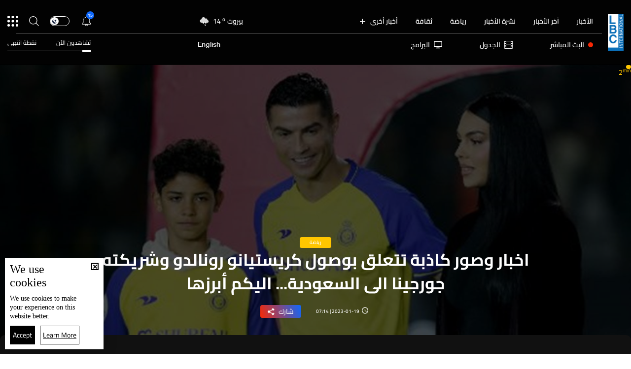

--- FILE ---
content_type: text/html; charset=utf-8
request_url: https://www.lbcgroup.tv/sports/sports-lebanon/683031/%D8%A7%D8%AE%D8%A8%D8%A7%D8%B1-%D9%88%D8%B5%D9%88%D8%B1-%D9%83%D8%A7%D8%B0%D8%A8%D8%A9-%D8%AA%D8%AA%D8%B9%D9%84%D9%82-%D8%A8%D9%88%D8%B5%D9%88%D9%84-%D9%83%D8%B1%D9%8A%D8%B3%D8%AA%D9%8A%D8%A7%D9%86%D9%88-%D8%B1%D9%88%D9%86%D8%A7%D9%84%D8%AF%D9%88-%D9%88%D8%B4%D8%B1/ar
body_size: 62560
content:
<!DOCTYPE html>

<html xmlns="http://www.w3.org/1999/xhtml" lang="ar">
<head><meta charset="utf-8" /><meta http-equiv="Content-Type" content="text/html; charset=utf-8" /><title>
	اخبار وصور كاذبة تتعلق بوصول كريستيانو رونالدو وشريكته جورجينا الى السعودية... اليكم أبرزها - Lebanon News
</title><meta name="description" content="اخبار كاذبة تتعلق بوصول كريستيانو رونالدو الى السعودية | Lebanon News" /><meta name="keywords" content="news , lbci , أخبار اخبار كاذبة تتعلق بوصول كريستيانو رونالدو الى السعودية" /><meta name="apple-mobile-web-app-capable" content="yes" /><meta name="apple-mobile-web-app-status-bar-style" content="black" /><meta name="format-detection" content="telephone=yes" /><meta name="viewport" content="width=device-width, initial-scale=1" /><meta name="robots" content="max-image-preview:large" /><meta property="fb:pages" content="125165427541688" />
<script type="application/ld+json">
                                    {"@context":"https://schema.org",
                            "@type":"NewsArticle",
                            "headline": "اخبار وصور كاذبة تتعلق بوصول كريستيانو رونالدو وشريكته جورجينا الى السعودية... اليكم أبرزها","description": "اخبار كاذبة تتعلق بوصول كريستيانو رونالدو الى السعودية","image": {
                                        "@type": "ImageObject",
                                        "url": "https://www.lbcgroup.tv/uploadImages/documentimages/Doc-P-683031-638097274933398620.JPG",
                                        "width": 1200,
                                        "height": 630
                                    },"datePublished": "2023-01-19T07:14:29-05:00","isAccessibleForFree": "true","publisher": {
                                "@type": "Organization",
                                "name": "LBCI Lebanon",
                                "url": "https://www.lbcgroup.tv",
                                "logo": {
                                    "@type": "ImageObject",
                                    "url": "https://www.lbcgroup.tv/images/LBCI-Logo02.png",
                                    "width": 200,
                                    "height": 60
                                }
                              } , "mainEntityOfPage": {
                                        "@type": "WebPage",
                                        "@id": "https://www.lbcgroup.tv/sports/sports-lebanon/683031/%D8%A7%D8%AE%D8%A8%D8%A7%D8%B1-%D9%88%D8%B5%D9%88%D8%B1-%D9%83%D8%A7%D8%B0%D8%A8%D8%A9-%D8%AA%D8%AA%D8%B9%D9%84%D9%82-%D8%A8%D9%88%D8%B5%D9%88%D9%84-%D9%83%D8%B1%D9%8A%D8%B3%D8%AA%D9%8A%D8%A7%D9%86%D9%88-%D8%B1%D9%88%D9%86%D8%A7%D9%84%D8%AF%D9%88-%D9%88%D8%B4%D8%B1%D9%8A%D9%83%D8%AA%D9%87-%D8%AC%D9%88%D8%B1%D8%AC%D9%8A%D9%86%D8%A7-%D8%A7%D9%84%D9%89-%D8%A7%D9%84%D8%B3/ar"
                                        },"url": "https://www.lbcgroup.tv/sports/sports-lebanon/683031/%D8%A7%D8%AE%D8%A8%D8%A7%D8%B1-%D9%88%D8%B5%D9%88%D8%B1-%D9%83%D8%A7%D8%B0%D8%A8%D8%A9-%D8%AA%D8%AA%D8%B9%D9%84%D9%82-%D8%A8%D9%88%D8%B5%D9%88%D9%84-%D9%83%D8%B1%D9%8A%D8%B3%D8%AA%D9%8A%D8%A7%D9%86%D9%88-%D8%B1%D9%88%D9%86%D8%A7%D9%84%D8%AF%D9%88-%D9%88%D8%B4%D8%B1%D9%8A%D9%83%D8%AA%D9%87-%D8%AC%D9%88%D8%B1%D8%AC%D9%8A%D9%86%D8%A7-%D8%A7%D9%84%D9%89-%D8%A7%D9%84%D8%B3/ar","inLanguage": "ar"}</script> <script type="application/ld+json">
                                    {
                                  "@context": "https://schema.org",
                                  "@type": "Organization",
                                  "url": "https://www.lbcgroup.tv",
                                  "logo": "https://www.lbcgroup.tv/images/LBCI-Logo02.png"
                               }                              
                            </script><meta id="ctl00_fbImageNearPostPlaceInMeta_fbTitle" property="og:title" content="اخبار وصور كاذبة تتعلق بوصول كريستيانو رونالدو وشريكته جورجينا الى السعودية... اليكم أبرزها"></meta>
<meta id="ctl00_fbImageNearPostPlaceInMeta_fbDescription" property="og:description" content="اخبار كاذبة تتعلق بوصول كريستيانو رونالدو الى السعودية"></meta>
<meta property="og:image" content="https://www.lbcgroup.tv/uploadImages/DocumentImages/Doc-P-683031-638097274933398620.JPG"/>
<meta id="ctl00_fbImageNearPostPlaceInMeta_imageAlt" property="og:image:alt" content="اخبار وصور كاذبة تتعلق بوصول كريستيانو رونالدو وشريكته جورجينا الى السعودية... اليكم أبرزها"></meta>
<meta property="og:site_name" content="LBCIV7">

<meta property="og:url" content="https://www.lbcgroup.tv/sports/sports-lebanon/683031/lbci-lebanon-articles/ar"/>
<meta property="og:type" content="article"/>

<meta property="fb:admins" content="730748664,100002441549169"/>
<meta property="fb:app_id" content="495608663938080" />
<meta property="fb:pages" content="119723014742773" />

<meta id="ctl00_fbImageNearPostPlaceInMeta_gplusTitle" itemprop="name" content="اخبار وصور كاذبة تتعلق بوصول كريستيانو رونالدو وشريكته جورجينا الى السعودية... اليكم أبرزها"></meta>
<meta id="ctl00_fbImageNearPostPlaceInMeta_gplusDescription" itemprop="description" content="اخبار كاذبة تتعلق بوصول كريستيانو رونالدو الى السعودية"></meta>
<meta itemprop="image" content="https://www.lbcgroup.tv/uploadImages/DocumentImages/Doc-P-683031-638097274933398620.JPG" />

<script>
    var varMetanearappid;
    varMetanearappid = '495608663938080'; 
</script>

 
<meta name="twitter:card" content="summary_large_image">
<meta name="twitter:site" content="@LBCI">
<meta name="twitter:creator" content="@LBCI">
<meta name="twitter:title" content="اخبار وصور كاذبة تتعلق بوصول كريستيانو رونالدو وشريكته جورجينا الى السعودية... اليكم أبرزها">
<meta name="twitter:description" content="اخبار كاذبة تتعلق بوصول كريستيانو رونالدو الى السعودية">
<meta name="twitter:image:src" content="https://www.lbcgroup.tv/uploadImages/DocumentImages/Doc-P-683031-638097274933398620.JPG">
<meta name="twitter:image" content="https://www.lbcgroup.tv/uploadImages/DocumentImages/Doc-P-683031-638097274933398620.JPG">

<!-- Global site tag (gtag.js) - Google Analytics -->




<!-- Google tag (gtag.js) -->
<script async src="https://www.googletagmanager.com/gtag/js?id=UA-25907912-1"></script>
<script>
    window.dataLayer = window.dataLayer || [];
    function gtag() { dataLayer.push(arguments); }
    gtag('js', new Date());

    gtag('config', 'UA-25907912-1');
</script>




<!-- Facebook Pixel Code -->

<!-- End Facebook Pixel Code -->
<link id="Mainstylecss" href="https://www.lbcgroup.tv/TheWall/style/CommonStyle/v1.0/v1.0-IpadSize768/MainStyle.min.css?303" rel="stylesheet" type="text/css" />
<link id="boostrapcss" href="https://www.lbcgroup.tv/TheWall/style/Bootstrap/v4.1.1/v4.1.1-OriginalSize/ar/bootstrap.min.css?303" type="text/css" rel="stylesheet" />
<link id="stylecss" href="https://www.lbcgroup.tv/style/Style.min.css?303" rel="stylesheet" type="text/css" />
<link id="mastercss" href="https://www.lbcgroup.tv/style/ar/Master.min.css?303" rel="stylesheet" type="text/css" />
<link href="https://www.lbcgroup.tv/TheWall/style/ar/StaticStyle/v1.0/StaticStyle.min.css?303" rel="stylesheet" type="text/css" />
<link href="https://www.lbcgroup.tv/TheWall/style/ionicons/v4.1.2/ionicons.min.css?303" type="text/css" rel="stylesheet" />
<link id="stylecss" href="https://www.lbcgroup.tv/style/ar/SharkTank.css?303" rel="stylesheet" type="text/css" />

<link rel="shortcut icon" href="/Favicon.ico" />


<script async='async' src='https://www.googletagservices.com/tag/js/gpt.js'></script>
<script>
var googletag = googletag || {};
googletag.cmd = googletag.cmd || [];
</script>




<link href='https://www.lbcgroup.tv/TheWall/Helpers/TempusDominus/v5.1.2/Style/DateTimePicker.min.css?303' type='text/css' rel='stylesheet' /><link href='https://www.lbcgroup.tv/TheWall/style/Swiper/v4.3.3/swiper.min.css?v=' rel='stylesheet' type='text/css' /><link id="articlecss" href="https://www.lbcgroup.tv/style/ar/ArticleDetails.min.css?303" rel="stylesheet" type="text/css" /><link href='https://www.lbcgroup.tv/TheWall/Helpers/lightgallery/css/lightgallery.min.css?303' rel='stylesheet' type='text/css' /><link href='https://www.lbcgroup.tv/TheWall/Style/flickity/v2.1.2/flickity.min.css?v=' rel='stylesheet' type='text/css' /><link href='https://www.lbcgroup.tv/TheWall/style/mCustomScrollbar/v2.1/CustomScrollbarOld.min.css?v=303' rel='stylesheet' type='text/css' /><link href='https://www.lbcgroup.tv/uploadImages/GlobalScriptsAndCssFiles/ar/GSC-F-1-637985691910171787.css?303' rel='stylesheet' type='text/css' /><script type='text/javascript'>
(function(w,d,s,l,i){w[l]=w[l]||[];w[l].push({'gtm.start':
new Date().getTime(),event:'gtm.js'});var f=d.getElementsByTagName(s)[0],
j=d.createElement(s),dl=l!='dataLayer'?'&l='+l:'';j.async=true;j.src=
'https://www.googletagmanager.com/gtm.js?id='+i+dl;f.parentNode.insertBefore(j,f);
})(window,document,'script','dataLayer','GTM-T8HDVFB');

</script>    <script type="application/ld+json">
    {
      "@context" : "https://schema.org",
      "@type" : "WebSite",
      "name" : "LBCI",
      "url" : "https://www.lbcgroup.tv/"
    }
  </script><script async src="//get.optad360.io/sf/d8ccc5d5-a57d-4a7a-865c-1cee4ddda857/plugin.min.js"></script><link href ='https://www.lbcgroup.tv/TheWall/style/PhotoSwipePlugin/photoswipe.min.css?303' rel='stylesheet' type='text/css' /><link href ='https://www.lbcgroup.tv/TheWall/style/PhotoSwipePlugin/default-skin.min.css?303' rel='stylesheet' type='text/css' /><link href ='https://www.lbcgroup.tv/TheWall/style/PhotoSwipePlugin/photoswipe.min.css?303' rel='stylesheet' type='text/css' /><link href ='https://www.lbcgroup.tv/TheWall/style/PhotoSwipePlugin/default-skin.min.css?303' rel='stylesheet' type='text/css' /><style type="text/css">body{ background-color: #FFFFFF; }</style><link rel="canonical" id="myCanonical" href="https://www.lbcgroup.tv/sports/sports-lebanon/683031/%D8%A7%D8%AE%D8%A8%D8%A7%D8%B1-%D9%88%D8%B5%D9%88%D8%B1-%D9%83%D8%A7%D8%B0%D8%A8%D8%A9-%D8%AA%D8%AA%D8%B9%D9%84%D9%82-%D8%A8%D9%88%D8%B5%D9%88%D9%84-%D9%83%D8%B1%D9%8A%D8%B3%D8%AA%D9%8A%D8%A7%D9%86%D9%88-%D8%B1%D9%88%D9%86%D8%A7%D9%84%D8%AF%D9%88-%D9%88%D8%B4%D8%B1%D9%8A%D9%83%D8%AA%D9%87-%D8%AC%D9%88%D8%B1%D8%AC%D9%8A%D9%86%D8%A7-%D8%A7%D9%84%D9%89-%D8%A7%D9%84%D8%B3/ar" /><script async src="https://securepubads.g.doubleclick.net/tag/js/gpt.js"></script>
<script>
  window.googletag = window.googletag || {cmd: []};
  googletag.cmd.push(function() {
    googletag.defineSlot('/22102825221/ARTICLES/Articles_LB_1', [[320, 100], [970, 250], [728, 90]], 'div-gpt-ad-1673035243418-00').setTargeting('Category', ['Sports']).setTargeting('LANG', ['ar']).addService(googletag.pubads());
    googletag.pubads().enableSingleRequest();
    googletag.pubads().collapseEmptyDivs();
    googletag.enableServices();
  });
</script>
<script async src="https://securepubads.g.doubleclick.net/tag/js/gpt.js"></script>
<script>
  window.googletag = window.googletag || {cmd: []};
  googletag.cmd.push(function() {
    googletag.defineSlot('/22102825221/ARTICLES/Articles_MPU', [[300, 250], [300, 600]], 'div-gpt-ad-1673275381503-00').setTargeting('Category', ['Sports']).setTargeting('LANG', ['ar']).addService(googletag.pubads());
    googletag.pubads().enableSingleRequest();
    googletag.pubads().collapseEmptyDivs();
    googletag.enableServices();
  });
</script>
<script async src="https://securepubads.g.doubleclick.net/tag/js/gpt.js"></script>
<script>
  window.googletag = window.googletag || {cmd: []};
  googletag.cmd.push(function() {
    googletag.defineSlot('/22102825221/ARTICLES/Articles_LB_2', [[320, 100], [970, 250], [728, 90]], 'div-gpt-ad-1673275406408-00').setTargeting('Category', ['Sports']).setTargeting('LANG', ['ar']).addService(googletag.pubads());
    googletag.pubads().enableSingleRequest();
    googletag.pubads().collapseEmptyDivs();
    googletag.enableServices();
  });
</script>
</head>

<body id="ctl00_WBody" class="MyMainBody BodyRemoveScroll" dir="rtl">
<form method="post" action="./ar" id="aspnetForm">
<div class="aspNetHidden">
<input type="hidden" name="__EVENTTARGET" id="__EVENTTARGET" value="" />
<input type="hidden" name="__EVENTARGUMENT" id="__EVENTARGUMENT" value="" />
<input type="hidden" name="__VIEWSTATE" id="__VIEWSTATE" value="/[base64]/[base64]/[base64]/[base64]/[base64]/[base64]/[base64]/[base64]/ZitipLi4uINin2YTZitmD2YUg2KPYqNix2LLZh9inZAIBDxYCHw0FZdin2K7YqNin2LEg2YPYp9iw2KjYqSDYqtiq2LnZhNmCINio2YjYtdmI2YQg2YPYsdmK2LPYqtmK2KfZhtmIINix2YjZhtin2YTYr9mIINin2YTZiSDYp9mE2LPYudmI2K/ZitipZAICDxYCHw0FpwHYp9iu2KjYp9ixINmI2LXZiNixINmD2KfYsNio2Kkg2KrYqti52YTZgiDYqNmI2LXZiNmEINmD2LHZitiz2KrZitin2YbZiCDYsdmI2YbYp9mE2K/[base64]/ZitipHgVUaXRsZQWnAdin2K7YqNin2LEg2YjYtdmI2LEg2YPYp9iw2KjYqSDYqtiq2LnZhNmCINio2YjYtdmI2YQg2YPYsdmK2LPYqtmK2KfZhtmIINix2YjZhtin2YTYr9mIINmI2LTYsdmK2YPYqtmHINis2YjYsdis2YrZhtinINin2YTZiSDYp9mE2LPYudmI2K/ZitipLi4uINin2YTZitmD2YUg2KPYqNix2LLZh9inZGQCFQ8WAh8OBa4QPGxpbmsgaHJlZj0naHR0cHM6Ly93d3cubGJjZ3JvdXAudHYvVGhlV2FsbC9IZWxwZXJzL1RlbXB1c0RvbWludXMvdjUuMS4yL1N0eWxlL0RhdGVUaW1lUGlja2VyLm1pbi5jc3M/[base64]/MzAzJyByZWw9J3N0eWxlc2hlZXQnIHR5cGU9J3RleHQvY3NzJyAvPjxsaW5rIGhyZWY9J2h0dHBzOi8vd3d3LmxiY2dyb3VwLnR2L1RoZVdhbGwvU3R5bGUvZmxpY2tpdHkvdjIuMS4yL2ZsaWNraXR5Lm1pbi5jc3M/dj0nIHJlbD0nc3R5bGVzaGVldCcgdHlwZT0ndGV4dC9jc3MnIC8+PGxpbmsgaHJlZj0naHR0cHM6Ly93d3cubGJjZ3JvdXAudHYvVGhlV2FsbC9zdHlsZS9tQ3VzdG9tU2Nyb2xsYmFyL3YyLjEvQ3VzdG9tU2Nyb2xsYmFyT2xkLm1pbi5jc3M/[base64]/[base64]/[base64]/Ytdit2Kkt2YjYqti62LDZitipL2FyE9i12K3YqSDZiNiq2LrYsNmK2KlkAgsPZBYCZg8VAzBoZWFkZXItbmF2LWl0ZW0gdGV4dC10aXRsZS04IG1haW5fY2F0IG1haW5fY2F0MTEpL2luZm9ncmFwaGljcy9jYXRlZ29yeS8yNS/Yp9mC2KrYtdin2K8vYXIM2KfZgtiq2LXYp9ivZAIMD2QWAmYPFQMwaGVhZGVyLW5hdi1pdGVtIHRleHQtdGl0bGUtOCBtYWluX2NhdCBtYWluX2NhdDEyJS9uZXdzL2NhdGVnb3J5LzEyMy/[base64]/ZiNmE2YrYqWQCEA9kFgJmDxUDMGhlYWRlci1uYXYtaXRlbSB0ZXh0LXRpdGxlLTggbWFpbl9jYXQgbWFpbl9jYXQxNigvbmV3cy9jYXRlZ29yeS81NS/[base64]/Yrtio2LEg2YPYp9iw2KhkAhMPZBYCZg8VAzBoZWFkZXItbmF2LWl0ZW0gdGV4dC10aXRsZS04IG1haW5fY2F0IG1haW5fY2F0MTklL25ld3MvY2F0ZWdvcnkvNS/Ytdit2YEt2KfZhNmK2YjZhS9hchHYtdit2YEg2KfZhNmK2YjZhWQCAw8WAh8XAhQWKGYPZBYCZg8VAyIvc3BvcnRzL2NhdGVnb3J5LzEwNy/[base64]/[base64]/[base64]/[base64]/[base64]/Yp9mC2KrYtdin2K8vYXJOY29sLXhzLTMgY29sLTMgaGVhZGVyLXN1Ym1lbnUtaXRlbSB0ZXh0LXRpdGxlLTIyIEFuaW1hdGVNZSBtb3JlX2NhdCBtb3JlX2NhdDExDNin2YLYqti12KfYr2QCDA9kFgJmDxUDJS9uZXdzL2NhdGVnb3J5LzEyMy/[base64]/[base64]/[base64]/YsdmK2KfYttipL2FyJyBjbGFzcz0naXRlbS1mb290ZXItbGluayBkLWlubGluZS1ibG9jayc+C9ix2YrYp9i22KkgBDwvYT5kAgEPZBYCZg8VA108YSBocmVmPScvbmV3cy9jYXRlZ29yeS8xNy/[base64]/[base64]/[base64]/[base64]/[base64]/[base64]/[base64]/[base64]/[base64]/[base64]/[base64]/[base64]/[base64]/[base64]/[base64]/[base64]/[base64]/[base64]/[base64]/ZitipZGQCCQ8WAh8OBfA0PGRpdj7Yp9mG2KrYtNix2Kog2KfZhNi52K/[base64]/ZiCDYrNmI2LHYrNmK2YbYpyDYsdmI2K/[base64]/[base64]/[base64]/[base64]/[base64]/[base64]/Yotiu2LEt2KfZhNij2K7YqNin2LEvYXIV2KLYrtixINin2YTYo9iu2KjYp9ixZAIBD2QWAmYPFQIhL3Nwb3J0cy9jYXRlZ29yeS8xOC/YsdmK2KfYttipL2FyCtix2YrYp9i22KlkAgIPZBYCZg8VAiQvbmV3cy9jYXRlZ29yeS84OC/Yrtio2LEt2YPYp9iw2KgvYXIP2K7YqNixINmD2KfYsNioZAIDDxYEHxcCAh8YZxYEZg9kFgJmDxUCLC9zZWFyY2gv2YPYsdmK2LPYqtmK2KfZhtmILdix2YjZhtin2YTYr9mIL2FyIdmD2LHZitiz2KrZitin2YbZiCDYsdmI2YbYp9mE2K/[base64]/[base64]/[base64]/[base64]/YsdmILdin2YTZiNi02YrZgy3YpdmE2Ykt2LPYp9mGLdis2LHZhdin2YYvYXIffQUK2LHZitin2LbYqR9+BQVMaWdodB9/[base64]/[base64]/[base64]/Yp9mE2LHYptmK2LMt2KfZhNil2LPYsdin2KbZitmE2Yot2YrZhtiv2K8t2KjZgNmH2KzZiNmFLdmF2LHZiNi5Ldi52YTZiS3Yp9mE2YrZh9mI2K8t2YHZii3Ys9mK2K/ZhtmKL2FyH30FFdij2K7YqNin2LEg2K/ZiNmE2YrYqR9+BQVMaWdodB9/[base64]/[base64]/[base64]/[base64]/ZitmGLdin2YTZgti22KfYptmK2YrZhi3ZitmB2KfZgtmFLdij2LLZhdipLdin2YTYq9mC2Kkt2KjYp9mEL2FyH30FFdij2K7YqNin2LEg2YTYqNmG2KfZhh9+BQVMaWdodB9/[base64]/[base64]/[base64]/[base64]/[base64]/[base64]/Zii3ZgdmKLdin2YTYudin2YTZhS3ZiNmC2K/Yp9izLdil2YTZh9mKLdio2LnZhtmIL2FyH30FJNiq2YLYp9ix2YrYsSDZhti02LHYqSDYp9mE2KfYrtio2KfYsR9+BQVMaWdodB9/[base64]/YqtmC2KfYsdmK2LEt2YbYtNix2Kkt2KfZhNin2K7YqNin2LEvYXIfaWUfagcAAAAAAAAAQB9rBQV2aWRlbx9cBQJoMh9sZh9tZh9uZh9vBQh2ZXJ0aWNhbB9wZh9xBwAAAAAAAABAH3JmH4QFByMyN2JlZTgfcwUXaG92ZXItZGF0ZSBob3Zlci1ib3JkZXIfFQV/2YXZiNin2LLZhtipIDIwMjYg2KjZitmGINin2YTYudis2LIg2YjYp9mE2K/[base64]/Zh9mG2YrYqNi52YQt2KfZhNmC2LDYp9mB2Yot2YHZii3YqNmD2LHZg9mKLdio2LnYry3YqNmK2LHZiNiqLdmH2LDZhy3ZiNis2YfYqtmHL2FyH30FJNiq2YLYp9ix2YrYsSDZhti02LHYqSDYp9mE2KfYrtio2KfYsR9+BQVMaWdodB9/[base64]/[base64]/YqNi52K8t2YHYs9in2K8t2KfZhNmG2KjYt9mK2Kkt2YjZhdix2KzYudmK2YjZhi3ZhdmD2KfZgdit2Kkt2KfZhNmB2LPYp9ivLdiq2K/Zgi3YqNin2Kgt2KjZhNiv2YrYqS3YtdmK2K/[base64]/ZhdmI2KfYstmG2Kkt2aLZoNmi2aYt2YHZitmE2YUt2YTYqNmG2KfZhtmKLdi32YjZitmEL2FyH30FJNiq2YLYp9ix2YrYsSDZhti02LHYqSDYp9mE2KfYrtio2KfYsR9+BQVMaWdodB9/[base64]/[base64]/[base64]/ZhdmG2YjYudin2KovYXIfagcAAAAAAAAAAB4JUm93TnVtYmVyBwAAAAAAAPA/H3MFXnBhZGRpbmctdC1tZC0wIHBhZGRpbmctdC14cy0zNSBwYWRkaW5nLWwtbWQtMzAgcGFkZGluZy1yLW1kLTMwIHBhZGRpbmctbC14cy0xNSBwYWRkaW5nLXIteHMtMTUfhAUHIzViYzk5NB9dBZcBL25ld3MvbGlmZXN0eWxlLzkwMjM0My/YstmE2KfYstmELdmI2K/Zhdin2LEt2YjYr9mF2KfYoS3Zhtio2YjYodipLdmF2LHYudio2Kkt2LnZhdix2YfYpy0xMjAt2LPZhtipLdiq2LnZiNivLdil2YTZiS3Yp9mE2YjYp9is2YfYqS3ZiNiq2Y/Zhtiw2LEt2KjYrS9hch9uAgEffQUM2YXZhtmI2LnYp9iqH3wHAAAAAAAA8D8fZQUFMDQ6MDIfZAIBHxUFmgHYstmE2KfYstmEINmI2K/Zhdin2LEg2YjYr9mF2KfYoeKApiDZhtio2YjYodipINmF2LHYudio2Kkg2LnZhdix2YfYpyAxMjAg2LPZhtipINiq2LnZiNivINil2YTZiSDYp9mE2YjYp9is2YfYqSDZiNiq2Y/[base64]/[base64]/[base64]/[base64]/Yqy3Yp9mE2K/Ysdin2KzYp9iqLdin2YTZhtin2LHZitip2KrYudmF2YrZhS3ZhNmI2LLZitixLdin2YTYr9in2K7ZhNmK2Kkt2KjYqti02K/[base64]/[base64]/[base64]/YudmF2YTZitin2Kot2K/Zh9mFLdmE2YTYrNmK2LQt2YjYttio2Lct2YXYudmF2YTZjtmK2YYt2YTYqti12YbZiti5Ldin2YTZhdiu2K/[base64]/[base64]/[base64]/[base64]/[base64]/[base64]/[base64]/Zhtin2KjYr9mG2Kct2YbYsdmI2YIvYXIfbgIBH30FFdij2K7YqNin2LEg2YTYqNmG2KfZhh98BwAAAAAAAPA/H2UFBTA2OjIzH2QCAR8VBXnYstix2KfYstmK2LE6INix2KfYrdiqINis2YXYp9i52Kkg2YXYpyDYrtmE2ZHZiNmG2Kcg2YjYpdis2Kog2KzZhdin2LnYqSDYp9mE2YTZiiDZgdmK2YbYpyDZiNio2K/ZhtinLi4u2KjYr9mG2Kcg2YbYsdmI2YIhZGQCGQ8PFgofFAVx2YTZhNil2LfZhNin2Lkg2LnZhNmJINij2K7YsSDYp9mE2KPYrtio2KfYsSDYo9it2K/YqyDYp9mE2KjYsdin2YXYrCDYp9mE2YrZiNmF2YrYqSDZgdmKINmE2KjZhtin2YYg2YjYp9mE2LnYp9mE2YUeDlVSTGRlc3RpbmF0aW9uZR8VBT/[base64]/[base64]/[base64]/Zhdis2YTYsy3Yp9mE2YbZiNin2KgvYXIV2YXYrNmE2LMg2KfZhNmG2YjYp9ioZAIBD2QWAmYPFQInL3NlYXJjaC/[base64]/Ytdit2Kkt2YjYqti62LDZitipL2FyJyBjbGFzcz0naXRlbS1mb290ZXItbGluayBkLWlubGluZS1ibG9jayc+E9i12K3YqSDZiNiq2LrYsNmK2KkEPC9hPgBkAgMPZBYCZg8VBQBcPGEgaHJlZj0nL2luZm9ncmFwaGljcy9jYXRlZ29yeS8yNS/[base64]/[base64]/YsdmK2KfYttipL2FyJyBjbGFzcz0naXRlbS1mb290ZXItbGluayBkLWlubGluZS1ibG9jayc+C9ix2YrYp9i22KkgBDwvYT4AZAIND2QWAmYPFQUAWDxhIGhyZWY9Jy9uZXdzL2NhdGVnb3J5LzEyMy/Yrtio2LEt2LnYp9is2YQvYXInIGNsYXNzPSdpdGVtLWZvb3Rlci1saW5rIGQtaW5saW5lLWJsb2NrJz4P2K7YqNixINi52KfYrNmEBDwvYT4AZAIOD2QWAmYPFQUAZzxhIGhyZWY9Jy9uZXdzL2NhdGVnb3J5LzEyOS/[base64]/[base64]/[base64]/[base64]/dj0zMDMnPjwvc2NyaXB0PjxzY3JpcHQgdHlwZT0ndGV4dC9qYXZhc2NyaXB0JyBzcmM9J2h0dHBzOi8vd3d3LmxiY2dyb3VwLnR2L1RoZVdhbGwvSGVscGVycy9UZW1wdXNEb21pbnVzL3Y1LjEuMi9Kcy9EYXRlVGltZVBpY2tlci5taW4uanM/[base64]/[base64]/[base64]/[base64]/dj0zMDMnPjwvc2NyaXB0PjxzY3JpcHQgdHlwZSA9ICd0ZXh0L2phdmFzY3JpcHQnIHNyYz0naHR0cHM6Ly93d3cubGJjZ3JvdXAudHYvVGhlV2FsbC9qcy9QaG90b1N3aXBlUGx1Z2luL3Bob3Rvc3dpcGUtdWktZGVmYXVsdC5taW4uanM/[base64]/cb0ZPrwVV1MwWb/9b" />
</div>

<script type="text/javascript">
//<![CDATA[
var theForm = document.forms['aspnetForm'];
if (!theForm) {
    theForm = document.aspnetForm;
}
function __doPostBack(eventTarget, eventArgument) {
    if (!theForm.onsubmit || (theForm.onsubmit() != false)) {
        theForm.__EVENTTARGET.value = eventTarget;
        theForm.__EVENTARGUMENT.value = eventArgument;
        theForm.submit();
    }
}
//]]>
</script>


<script src="/WebResource.axd?d=Vx-qtyOKILUzJRsxmdtumx2NMwJ6wPsgKRopyQFhNHf9d_m-JcKeiuFW9Pd55L_kLLpaZ46-0bQLZlosxY6JJx8ikr-VoHYnMq7rUinOWwc1&amp;t=638628207619783110" type="text/javascript"></script>


<script src="/ScriptResource.axd?d=bEbvDCMOieTg1tfOSlhbDt2Zbi4ZjIlwas2bBo7vqRmpTKqdlR-HJ5nXJZo4GiwEF9tiQDF4Z6wSGzNwQ0IUmndxvKv9S5KWLGZZhov8f-ECUBfon-VE09Jgf1Gq19yLBrQZ7VeJut0mAMo-l-N8Edu9YdPAr5PfCPFfgEcNHAI1&amp;t=2a9d95e3" type="text/javascript"></script>
<script src="/ScriptResource.axd?d=YJiGZE5KQJ6M-sd4dS0Q3BDXCamLuH6cqHL6sg4RJgoUk-JW6V-A3HqG-kU69S1731F93MKidHAevIr7UEaRB6r0hzG3hFfclR4V7v0PwmEXSZLjDRfz43L02eAw7njgteHbCAGT0A2jSognwoG80mC5ZYzEvk9eUzAW0CsanU82CxpQUUVTdn72Rc1MpsGj0&amp;t=2a9d95e3" type="text/javascript"></script>
<script src="../../../../webservices/Service.asmx/js" type="text/javascript"></script>




<input name="ctl00$DarkMode" type="checkbox" id="DarkMode" class="dark-mode-checkbox hideMe" />
<input name="ctl00$ThemeModeForced" type="hidden" id="ctl00_ThemeModeForced" class="dark-mode-forced" value="0" />
<script>
const checkbox = document.querySelector('.dark-mode-checkbox');
const themeModeForced = document.querySelector('.dark-mode-forced');
    const theme = localStorage.getItem('theme');

if (themeModeForced.value === "0") {
if (theme && theme === "light") {
checkbox.checked = false;
} else {
checkbox.checked = true;
}
}

checkbox.addEventListener('change', (event) => {
if (event.currentTarget.checked) {
localStorage.setItem("theme", "dark");
} else {
localStorage.setItem("theme", "light");
}
});
</script>
<div id="ctl00_AllContent" class="body-container">
<script type="text/javascript">
var sAppPath = "/";
var sPicPath = "https://www.lbcgroup.tv/uploadImages/";
var LanguageID = "1";
var fbLanguage = "ar_AR";
var sImageLangPath = "ar";
var LanguageDirection = "right";
var LanguageDirectionInv = "left";
var IsArabic = "right";
var fbAppID = "495608663938080";
var fbScrt = "170741d256751cbeb41092179da949a9";
var captchKey = "6LeJLuIhAAAAAN4kXU2m7Rp5Zz9lQlFUld2eQzze";
var sWebsiteDname = "https://www.lbcgroup.tv";
var thewallJsURL = "https://www.lbcgroup.tv/TheWall";
var jsVersion = "303";
</script>
<iframe src="https://www.googletagmanager.com/ns.html?id=GTM-T8HDVFB"
height="0" width="0" style="display:none;visibility:hidden"></iframe>
<script src="https://www.lbcgroup.tv/TheWall/js/JqueryMain/v2.2.3/jquery-2.2.3.min.js?v=303" type="text/javascript"></script>
<script src="https://www.lbcgroup.tv/TheWall/js/JqueryMain/v2.2.3/jquery-migrate-1.3.0.min.js?v=303" type="text/javascript"></script>
<input type="hidden" class="HiddenHandlerURL" value="/Handler/Sharrre.ashx" />
<input type="hidden" class="sAppPath" value="/" />
<input type="hidden" value="https://www.lbcgroup.tv/sports/sports-lebanon/683031/%D8%A7%D8%AE%D8%A8%D8%A7%D8%B1-%D9%88%D8%B5%D9%88%D8%B1-%D9%83%D8%A7%D8%B0%D8%A8%D8%A9-%D8%AA%D8%AA%D8%B9%D9%84%D9%82-%D8%A8%D9%88%D8%B5%D9%88%D9%84-%D9%83%D8%B1%D9%8A%D8%B3%D8%AA%D9%8A%D8%A7%D9%86%D9%88-%D8%B1%D9%88%D9%86%D8%A7%D9%84%D8%AF%D9%88-%D9%88%D8%B4%D8%B1/ar" class="HiddenPageURL" />


<input type="hidden" value="1" class="AutoLoadMoreOnMobile" />
<input type="hidden" value="1" class="AutoLoadMoreOnTable" />
<input type="hidden" value="3" class="HiddenAutoLoadMoreTimes" />

<input type="hidden" value="@LbciLebanon" class="HiddenTwitterSite" />

<script type="text/javascript">
//<![CDATA[
Sys.WebForms.PageRequestManager._initialize('ctl00$ScriptManager1', 'aspnetForm', ['tctl00$MasterMenu$UpdateNotifications','','tctl00$MasterMenu$UpdatePanel1','','tctl00$MainContent$CardsWithDateFilters78$ctl00',''], [], [], 90, 'ctl00');
//]]>
</script>


<div class="NormalDivContainer u-opacity1 u-relative">
<div class="ToastStyle toastStyleWithTheme Grad-007E6F-000000" onclick="CloseToast();">

<div style="height: 25px;"></div>
<div class="ToastContent">
</div>
<div style="height: 25px;"></div>
</div>
<div class="MenuOpenedOverlayScreen u-hide"></div>
<div id="ctl00_MainMenu" class="u-relative TheMainMEnu">





<header class="row m-0 header-container">

    <div class="header-body MyMainDiv1470 d-flex flex-row">
        
        <div class="header-logo-container d-flex d-xl-block align-items-center">
            <a href='/'>
                <img src="https://www.lbcgroup.tv/images/LBCI-Logo02.png" width="32" />
            </a>

            
        </div>

        <div class="header-body-container">
            
            <div class="header-body-up-container d-flex flex-row d-lg-hide d-md-hide d-sm-hide d-xs-hide">
                <div class="header-body-up-container-left-side h-100">
                    <div class="d-flex align-items-center h-100 justify-content-between">
                        <div class="d-flex align-items-center h-100">
                            <div class="header-nav-item header-nav-item-static text-title-8">
                                <a href="/news/ar">
                                    الأخبار
                                </a>
                            </div>
                            <div class="header-nav-item header-nav-item-static text-title-8">
                                <a href="/latest-news/ar">
                                    آخر الأخبار
                                </a>
                            </div>
                            <div class="header-nav-item header-nav-item-static text-title-8">
                                <a href="/watch/73917/نشرة-28-كانون-الثاني/ar" id="ctl00_MasterMenu_lnkBulletin">
                                    نشرة الأخبار
                                </a>
                            </div>
                            
                                    <div class='header-nav-item text-title-8 main_cat main_cat0'>
                                        <a href='/sports/category/107/رياضة/ar'>
                                            رياضة 
                                        </a>
                                    </div>
                                
                                    <div class='header-nav-item text-title-8 main_cat main_cat1'>
                                        <a href='/news/category/130/ثقافة/ar'>
                                            ثقافة
                                        </a>
                                    </div>
                                
                                    <div class='header-nav-item text-title-8 main_cat main_cat2'>
                                        <a href='/news/category/129/السياحة-في-لبنان/ar'>
                                            السياحة في لبنان
                                        </a>
                                    </div>
                                
                                    <div class='header-nav-item text-title-8 main_cat main_cat3'>
                                        <a href='/news/category/1/أخبار-لبنان/ar'>
                                            أخبار لبنان
                                        </a>
                                    </div>
                                
                                    <div class='header-nav-item text-title-8 main_cat main_cat4'>
                                        <a href='/news/category/65/تقارير-نشرة-الاخبار/ar'>
                                            تقارير نشرة الاخبار
                                        </a>
                                    </div>
                                
                                    <div class='header-nav-item text-title-8 main_cat main_cat5'>
                                        <a href='/news/category/3/أمن-وقضاء/ar'>
                                            أمن وقضاء
                                        </a>
                                    </div>
                                
                                    <div class='header-nav-item text-title-8 main_cat main_cat6'>
                                        <a href='/news/category/33/فنّ/ar'>
                                            فنّ
                                        </a>
                                    </div>
                                
                                    <div class='header-nav-item text-title-8 main_cat main_cat7'>
                                        <a href='/news/category/101/اخبار-البرامج/ar'>
                                            اخبار البرامج
                                        </a>
                                    </div>
                                
                                    <div class='header-nav-item text-title-8 main_cat main_cat8'>
                                        <a href='/news/category/27/حال-الطقس/ar'>
                                            حال الطقس 
                                        </a>
                                    </div>
                                
                                    <div class='header-nav-item text-title-8 main_cat main_cat9'>
                                        <a href='/news/category/29/منوعات/ar'>
                                            منوعات
                                        </a>
                                    </div>
                                
                                    <div class='header-nav-item text-title-8 main_cat main_cat10'>
                                        <a href='/news/category/24/صحة-وتغذية/ar'>
                                            صحة وتغذية
                                        </a>
                                    </div>
                                
                                    <div class='header-nav-item text-title-8 main_cat main_cat11'>
                                        <a href='/infographics/category/25/اقتصاد/ar'>
                                            اقتصاد
                                        </a>
                                    </div>
                                
                                    <div class='header-nav-item text-title-8 main_cat main_cat12'>
                                        <a href='/news/category/123/خبر-عاجل/ar'>
                                            خبر عاجل
                                        </a>
                                    </div>
                                
                                    <div class='header-nav-item text-title-8 main_cat main_cat13'>
                                        <a href='/news/category/49/علوم-وتكنولوجيا/ar'>
                                            علوم وتكنولوجيا
                                        </a>
                                    </div>
                                
                                    <div class='header-nav-item text-title-8 main_cat main_cat14'>
                                        <a href='/news/category/7/اسرار/ar'>
                                            اسرار
                                        </a>
                                    </div>
                                
                                    <div class='header-nav-item text-title-8 main_cat main_cat15'>
                                        <a href='/news/category/6/أخبار-دولية/ar'>
                                            أخبار دولية
                                        </a>
                                    </div>
                                
                                    <div class='header-nav-item text-title-8 main_cat main_cat16'>
                                        <a href='/news/category/55/موضة-وجمال/ar'>
                                            موضة وجمال
                                        </a>
                                    </div>
                                
                                    <div class='header-nav-item text-title-8 main_cat main_cat17'>
                                        <a href='/news/category/54/عالم-الطبخ/ar'>
                                            عالم الطبخ
                                        </a>
                                    </div>
                                
                                    <div class='header-nav-item text-title-8 main_cat main_cat18'>
                                        <a href='/news/category/88/خبر-كاذب/ar'>
                                            خبر كاذب
                                        </a>
                                    </div>
                                
                                    <div class='header-nav-item text-title-8 main_cat main_cat19'>
                                        <a href='/news/category/5/صحف-اليوم/ar'>
                                            صحف اليوم
                                        </a>
                                    </div>
                                
                            <div class="header-nav-item text-title-8 position-relative header-nav-item-loadmore">
                                <div class="d-inline-block align-middle padding-r-xs-10">
                                    أخبار أخرى
                                </div>
                                <i class="icon ion-md-add header-nav-item-loadmore-arrow"></i>
                                <div class="header-submenu-spacing"></div>

                                <div class="header-submenu-container">
                                    <div class="row m-0">
                                        
                                                <a href='/sports/category/107/رياضة/ar' class='col-xs-3 col-3 header-submenu-item text-title-22 AnimateMe more_cat more_cat0'>
                                                    رياضة 
                                                </a>
                                            
                                                <a href='/news/category/130/ثقافة/ar' class='col-xs-3 col-3 header-submenu-item text-title-22 AnimateMe more_cat more_cat1'>
                                                    ثقافة
                                                </a>
                                            
                                                <a href='/news/category/129/السياحة-في-لبنان/ar' class='col-xs-3 col-3 header-submenu-item text-title-22 AnimateMe more_cat more_cat2'>
                                                    السياحة في لبنان
                                                </a>
                                            
                                                <a href='/news/category/1/أخبار-لبنان/ar' class='col-xs-3 col-3 header-submenu-item text-title-22 AnimateMe more_cat more_cat3'>
                                                    أخبار لبنان
                                                </a>
                                            
                                                <a href='/news/category/65/تقارير-نشرة-الاخبار/ar' class='col-xs-3 col-3 header-submenu-item text-title-22 AnimateMe more_cat more_cat4'>
                                                    تقارير نشرة الاخبار
                                                </a>
                                            
                                                <a href='/news/category/3/أمن-وقضاء/ar' class='col-xs-3 col-3 header-submenu-item text-title-22 AnimateMe more_cat more_cat5'>
                                                    أمن وقضاء
                                                </a>
                                            
                                                <a href='/news/category/33/فنّ/ar' class='col-xs-3 col-3 header-submenu-item text-title-22 AnimateMe more_cat more_cat6'>
                                                    فنّ
                                                </a>
                                            
                                                <a href='/news/category/101/اخبار-البرامج/ar' class='col-xs-3 col-3 header-submenu-item text-title-22 AnimateMe more_cat more_cat7'>
                                                    اخبار البرامج
                                                </a>
                                            
                                                <a href='/news/category/27/حال-الطقس/ar' class='col-xs-3 col-3 header-submenu-item text-title-22 AnimateMe more_cat more_cat8'>
                                                    حال الطقس 
                                                </a>
                                            
                                                <a href='/news/category/29/منوعات/ar' class='col-xs-3 col-3 header-submenu-item text-title-22 AnimateMe more_cat more_cat9'>
                                                    منوعات
                                                </a>
                                            
                                                <a href='/news/category/24/صحة-وتغذية/ar' class='col-xs-3 col-3 header-submenu-item text-title-22 AnimateMe more_cat more_cat10'>
                                                    صحة وتغذية
                                                </a>
                                            
                                                <a href='/infographics/category/25/اقتصاد/ar' class='col-xs-3 col-3 header-submenu-item text-title-22 AnimateMe more_cat more_cat11'>
                                                    اقتصاد
                                                </a>
                                            
                                                <a href='/news/category/123/خبر-عاجل/ar' class='col-xs-3 col-3 header-submenu-item text-title-22 AnimateMe more_cat more_cat12'>
                                                    خبر عاجل
                                                </a>
                                            
                                                <a href='/news/category/49/علوم-وتكنولوجيا/ar' class='col-xs-3 col-3 header-submenu-item text-title-22 AnimateMe more_cat more_cat13'>
                                                    علوم وتكنولوجيا
                                                </a>
                                            
                                                <a href='/news/category/7/اسرار/ar' class='col-xs-3 col-3 header-submenu-item text-title-22 AnimateMe more_cat more_cat14'>
                                                    اسرار
                                                </a>
                                            
                                                <a href='/news/category/6/أخبار-دولية/ar' class='col-xs-3 col-3 header-submenu-item text-title-22 AnimateMe more_cat more_cat15'>
                                                    أخبار دولية
                                                </a>
                                            
                                                <a href='/news/category/55/موضة-وجمال/ar' class='col-xs-3 col-3 header-submenu-item text-title-22 AnimateMe more_cat more_cat16'>
                                                    موضة وجمال
                                                </a>
                                            
                                                <a href='/news/category/54/عالم-الطبخ/ar' class='col-xs-3 col-3 header-submenu-item text-title-22 AnimateMe more_cat more_cat17'>
                                                    عالم الطبخ
                                                </a>
                                            
                                                <a href='/news/category/88/خبر-كاذب/ar' class='col-xs-3 col-3 header-submenu-item text-title-22 AnimateMe more_cat more_cat18'>
                                                    خبر كاذب
                                                </a>
                                            
                                                <a href='/news/category/5/صحف-اليوم/ar' class='col-xs-3 col-3 header-submenu-item text-title-22 AnimateMe more_cat more_cat19'>
                                                    صحف اليوم
                                                </a>
                                            
                                    </div>
                                </div>

                            </div>
                        </div>
                        
                        <div id="ctl00_MasterMenu_HeaderWeatherAnimation1_Div1" class="u-inlineBlock valignM HideOnTablet weatherDivContainer u-AnimateMe">
    <div class="swiper-container weatherbar_swiper Weather_mainInfo">
        <div class="swiper-wrapper w-100">
            
                    <div class="d-flex justify-content-end align-items-center swiper-slide weatherbar_slide">
                        <div class="HeaderWeatherCity text-title-8 mr-1">
                            <a href="/weather-بيروت/1/ar">
                                <span id="ctl00_MasterMenu_HeaderWeatherAnimation1_rptWeatherCitiesNew_ctl00_rptlblWeatherCity">بيروت</span>
                            </a>
                        </div>
                        <div class="HeaderWeatherTemp text-title-8 mr-1">
                            <a href="/weather-بيروت/1/ar">
                                <span id="ctl00_MasterMenu_HeaderWeatherAnimation1_rptWeatherCitiesNew_ctl00_rptlblWeatherTemp">14</span>
                                <sup>o</sup>
                            </a>
                        </div>
                        <div class="DivHeaderWeatherImg">
                            <a href="/weather-بيروت/1/ar">
                                <img src='https://www.lbcgroup.tv/uploadImages/weatherstateimages/16rain.svg'
                                    class="HeaderWeatherImg" alt="LBCI" width="30" />
                            </a>
                        </div>
                    </div>
                
                    <div class="d-flex justify-content-end align-items-center swiper-slide weatherbar_slide">
                        <div class="HeaderWeatherCity text-title-8 mr-1">
                            <a href="/weather-البقاع/7/ar">
                                <span id="ctl00_MasterMenu_HeaderWeatherAnimation1_rptWeatherCitiesNew_ctl01_rptlblWeatherCity">البقاع</span>
                            </a>
                        </div>
                        <div class="HeaderWeatherTemp text-title-8 mr-1">
                            <a href="/weather-البقاع/7/ar">
                                <span id="ctl00_MasterMenu_HeaderWeatherAnimation1_rptWeatherCitiesNew_ctl01_rptlblWeatherTemp">7</span>
                                <sup>o</sup>
                            </a>
                        </div>
                        <div class="DivHeaderWeatherImg">
                            <a href="/weather-البقاع/7/ar">
                                <img src='https://www.lbcgroup.tv/uploadImages/weatherstateimages/37lightrain.svg'
                                    class="HeaderWeatherImg" alt="LBCI" width="30" />
                            </a>
                        </div>
                    </div>
                
                    <div class="d-flex justify-content-end align-items-center swiper-slide weatherbar_slide">
                        <div class="HeaderWeatherCity text-title-8 mr-1">
                            <a href="/weather-الجنوب/6/ar">
                                <span id="ctl00_MasterMenu_HeaderWeatherAnimation1_rptWeatherCitiesNew_ctl02_rptlblWeatherCity">الجنوب</span>
                            </a>
                        </div>
                        <div class="HeaderWeatherTemp text-title-8 mr-1">
                            <a href="/weather-الجنوب/6/ar">
                                <span id="ctl00_MasterMenu_HeaderWeatherAnimation1_rptWeatherCitiesNew_ctl02_rptlblWeatherTemp">13</span>
                                <sup>o</sup>
                            </a>
                        </div>
                        <div class="DivHeaderWeatherImg">
                            <a href="/weather-الجنوب/6/ar">
                                <img src='https://www.lbcgroup.tv/uploadImages/weatherstateimages/16rain.svg'
                                    class="HeaderWeatherImg" alt="LBCI" width="30" />
                            </a>
                        </div>
                    </div>
                
                    <div class="d-flex justify-content-end align-items-center swiper-slide weatherbar_slide">
                        <div class="HeaderWeatherCity text-title-8 mr-1">
                            <a href="/weather-الشمال/5/ar">
                                <span id="ctl00_MasterMenu_HeaderWeatherAnimation1_rptWeatherCitiesNew_ctl03_rptlblWeatherCity">الشمال</span>
                            </a>
                        </div>
                        <div class="HeaderWeatherTemp text-title-8 mr-1">
                            <a href="/weather-الشمال/5/ar">
                                <span id="ctl00_MasterMenu_HeaderWeatherAnimation1_rptWeatherCitiesNew_ctl03_rptlblWeatherTemp">13</span>
                                <sup>o</sup>
                            </a>
                        </div>
                        <div class="DivHeaderWeatherImg">
                            <a href="/weather-الشمال/5/ar">
                                <img src='https://www.lbcgroup.tv/uploadImages/weatherstateimages/37lightrain.svg'
                                    class="HeaderWeatherImg" alt="LBCI" width="30" />
                            </a>
                        </div>
                    </div>
                
                    <div class="d-flex justify-content-end align-items-center swiper-slide weatherbar_slide">
                        <div class="HeaderWeatherCity text-title-8 mr-1">
                            <a href="/weather-جبل-لبنان/2/ar">
                                <span id="ctl00_MasterMenu_HeaderWeatherAnimation1_rptWeatherCitiesNew_ctl04_rptlblWeatherCity">جبل لبنان</span>
                            </a>
                        </div>
                        <div class="HeaderWeatherTemp text-title-8 mr-1">
                            <a href="/weather-جبل-لبنان/2/ar">
                                <span id="ctl00_MasterMenu_HeaderWeatherAnimation1_rptWeatherCitiesNew_ctl04_rptlblWeatherTemp">10</span>
                                <sup>o</sup>
                            </a>
                        </div>
                        <div class="DivHeaderWeatherImg">
                            <a href="/weather-جبل-لبنان/2/ar">
                                <img src='https://www.lbcgroup.tv/uploadImages/weatherstateimages/16rain.svg'
                                    class="HeaderWeatherImg" alt="LBCI" width="30" />
                            </a>
                        </div>
                    </div>
                
                    <div class="d-flex justify-content-end align-items-center swiper-slide weatherbar_slide">
                        <div class="HeaderWeatherCity text-title-8 mr-1">
                            <a href="/weather-كسروان/4/ar">
                                <span id="ctl00_MasterMenu_HeaderWeatherAnimation1_rptWeatherCitiesNew_ctl05_rptlblWeatherCity">كسروان</span>
                            </a>
                        </div>
                        <div class="HeaderWeatherTemp text-title-8 mr-1">
                            <a href="/weather-كسروان/4/ar">
                                <span id="ctl00_MasterMenu_HeaderWeatherAnimation1_rptWeatherCitiesNew_ctl05_rptlblWeatherTemp">16</span>
                                <sup>o</sup>
                            </a>
                        </div>
                        <div class="DivHeaderWeatherImg">
                            <a href="/weather-كسروان/4/ar">
                                <img src='https://www.lbcgroup.tv/uploadImages/weatherstateimages/39rainshowers.svg'
                                    class="HeaderWeatherImg" alt="LBCI" width="30" />
                            </a>
                        </div>
                    </div>
                
                    <div class="d-flex justify-content-end align-items-center swiper-slide weatherbar_slide">
                        <div class="HeaderWeatherCity text-title-8 mr-1">
                            <a href="/weather-متن/3/ar">
                                <span id="ctl00_MasterMenu_HeaderWeatherAnimation1_rptWeatherCitiesNew_ctl06_rptlblWeatherCity">متن</span>
                            </a>
                        </div>
                        <div class="HeaderWeatherTemp text-title-8 mr-1">
                            <a href="/weather-متن/3/ar">
                                <span id="ctl00_MasterMenu_HeaderWeatherAnimation1_rptWeatherCitiesNew_ctl06_rptlblWeatherTemp">16</span>
                                <sup>o</sup>
                            </a>
                        </div>
                        <div class="DivHeaderWeatherImg">
                            <a href="/weather-متن/3/ar">
                                <img src='https://www.lbcgroup.tv/uploadImages/weatherstateimages/39rainshowers.svg'
                                    class="HeaderWeatherImg" alt="LBCI" width="30" />
                            </a>
                        </div>
                    </div>
                
        </div>
    </div>
</div>

                    </div>
                </div>

                <div class="header-body-up-container-right-side">
                    <div class="d-flex align-items-center justify-content-end h-100">

                        <div class="header-item-icon position-relative notification-container">
                            <img src="https://www.lbcgroup.tv/images/Header/bell_icon.svg" alt="Live" class="ShowNotifications c-pointer" />
                            <div class="NotificationsCount u-pointer">
                                <div id="ctl00_MasterMenu_UpdateNotifications">
	
                                        <div class="helvetica NotificationsCountNumber text-title text-title-7 ColorVFFFFFF">
                                            
                                        </div>
                                    
</div>
                            </div>

                            <div class="NotificationsDiv u-hide">
                                <div class="TopTriangle"></div>
                                <div class="NotificationsLoader u-hide">
                                    <div class="loader position-relative">
                                        <div class="loading-progress-overlay position-absolute">
                                            <div class="mastermenu-loader"></div>
                                        </div>
                                    </div>
                                </div>
                                <div class="NotificationsDivHeight">
                                    <div class="u-width100 floatL NotificationsDivPd"></div>
                                </div>
                            </div>

                        </div>
                        <div class="header-item-icon d-flex">
                            <label class="switch text-title-1" for="DarkMode">
                                <input type="checkbox" checked>
                                <span class="slider round"></span>
                            </label>
                        </div>
                        <img src="https://www.lbcgroup.tv/images/Header/search_icon.svg" alt="Live" class="searchautocomplete_opener c-pointer header-item-icon" width="20" />

                        

                        <img src="https://www.lbcgroup.tv/images/Header/burgermenuicon.svg" alt="Live" class="header-item-icon burger-menu-btn c-pointer" width="22" />
                    </div>
                </div>
            </div>

            
            <div class="header-body-up-bottom-sep d-lg-hide d-md-hide d-sm-hide d-xs-hide"></div>

            
            <div class="header-body-bottom-container d-flex flex-row d-lg-hide d-md-hide d-sm-hide d-xs-hide">
                <div class="header-body-bottom-container-left-side h-100">
                    <div class="d-flex align-items-center h-100 justify-content-between">
                        <div class="d-flex align-items-center h-100">
                            <div class="header-nav-item header-nav-item-live text-title-8 ">
                                <img src="https://www.lbcgroup.tv/images/Header/liveicon.svg" alt="Live" class="header-nav-item-icon" width="10" />
                                <div>
                                    البث المباشر
                                </div>
                                

<div class="header-submenu-spacing"></div>
<div class="header-nav-item-live-container ">

    <div class="d-flex flex-column">
        <div class="audio-container d-flex align-items-center">
            <div class="d-inline-block align-middle live-content-title">
                <a href="/live-watch/LBCI/video/ar" id="ctl00_MasterMenu_LiveActiveChannels_lnkVideo" class="u-hover80">
                    بالفيديو
                </a>
            </div>
            
                    <a href="/live-watch/LBCI/video/ar" id="ctl00_MasterMenu_LiveActiveChannels_rptVideo_ctl00_videoChannel" class="audio-items d-inline-block align-middle u-hover80 mr-2 p-0">
                        <img src='https://www.lbcgroup.tv/uploadImages/ProgramsImages/Channels-L-1-638617466395795752.png' alt='LBCI' />
                    </a>
                
                    <a href="/live-watch/LB2/video/ar" id="ctl00_MasterMenu_LiveActiveChannels_rptVideo_ctl01_videoChannel" class="audio-items d-inline-block align-middle u-hover80 mr-2 p-0">
                        <img src='https://www.lbcgroup.tv/uploadImages/ProgramsImages/Channels-L-9-636096172520776182.png' alt='LB2' />
                    </a>
                
        </div>

        <div class="audio-seperator"></div>

        <div class="video-container d-flex align-items-center">
            <div class="d-inline-block align-middle live-content-title">
                <a href="/live-watch/LBCI/audio/ar" id="ctl00_MasterMenu_LiveActiveChannels_lnkAudio" class="u-hover80">
                    بالصوت
                </a>
            </div>
            
                    <a href="/live-watch/LBCI/audio/ar" id="ctl00_MasterMenu_LiveActiveChannels_rptAudio_ctl00_audioChannel" class="video-items d-inline-block align-middle u-hover80 mr-2 p-0">
                        <img src='https://www.lbcgroup.tv/uploadImages/ProgramsImages/Channels-L-1-638617466395795752.png' alt='LBCI' />
                    </a>
                
                    <a href="/live-watch/LB2/audio/ar" id="ctl00_MasterMenu_LiveActiveChannels_rptAudio_ctl01_audioChannel" class="video-items d-inline-block align-middle u-hover80 mr-2 p-0">
                        <img src='https://www.lbcgroup.tv/uploadImages/ProgramsImages/Channels-L-9-636096172520776182.png' alt='LB2' />
                    </a>
                
        </div>
    </div>
</div>

                            </div>
                            <div class="header-nav-item header-nav-item-big-space text-title-8">
                                <a href='/schedule/ar'>
                                    <img src="https://www.lbcgroup.tv/images/Header/jadwalicon.svg" alt="Schedule" class="header-nav-item-icon" width="17" />
                                    الجدول
                                </a>
                            </div>
                            <div class="header-nav-item header-nav-item-big-space text-title-8">
                                <a href='/shows/ar'>
                                    <img src="https://www.lbcgroup.tv/images/Header/baramejicon.svg" alt="Shows" class="header-nav-item-icon" width="17" />
                                    البرامج
                                </a>
                            </div>
                            
                        </div>
                        <div class="d-flex align-items-center h-100">
                            

<div class="LanguageMainContainer u-table">





<a id="ctl00_MasterMenu_MasterLanguages_rptLanguage_ctl01_btnLAng" class="LangStylear u-animateMe language-nav-item text-title-8 " href="javascript:__doPostBack(&#39;ctl00$MasterMenu$MasterLanguages$rptLanguage$ctl01$btnLAng&#39;,&#39;&#39;)">English</a>



</div>

                        </div>

                    </div>
                </div>

                <div class="header-body-bottom-container-right-side">
                    <div id="ctl00_MasterMenu_ShowsDiv" class="show_current d-flex align-items-center justify-content-end h-100 text-title-2 pl-2 d-none">
                        <div class="show_current_inner position-relative">
                            <a href="/live/ar" id="ctl00_MasterMenu_hrefshowContainer" class="u-imgLink"></a>
                            <div class="d-flex align-items-center position-relative padding-b-xs-5">
                                <div>تشاهدون الآن</div>
                                <div class="padding-l-xs-40">
                                    <a href="/live/ar" id="ctl00_MasterMenu_hrefShow" class="">نقطة انتهى</a>
                                </div>
                            </div>
                            <div class="d-flex show_progress position-relative">
                                <div class="progress-not-filled"></div>
                                <div id="ctl00_MasterMenu_ProgressFilled" class="progress-filled" style="width:10.3055555555556%;"></div>
                            </div>
                        </div>
                    </div>
                </div>
            </div>

            
            <a href="/subscribe/ar" id="ctl00_MasterMenu_href_subscribe" class="btn-subscribe d-xl-hide">
                <span>
                    إشترك
                </span>
            </a>
            

            
            

            <div id="ctl00_MasterMenu_NoLoggedInMobile" class="text-title-3 padding-l-xs-20 menu-login-mobile">
                <a id="ctl00_MasterMenu_mastermenu_login_mobile" class="btn_menu_login" href="javascript:__doPostBack(&#39;ctl00$MasterMenu$mastermenu_login_mobile&#39;,&#39;&#39;)">
                    <img src='https://www.lbcgroup.tv/images/Header/username_icon.svg' alt="username" class="c-pointer" />
                </a>
            </div>



        </div>
    </div>

</header>


<nav class="row m-0 actionbar-container AnimateMe d-xl-hide">
    <div class="d-flex justify-content-evenly align-items-center w-100 d-none">
        <div class="actionbar-home-page">
            <div class="actionbar-nav-item text-title-7 c-pointer">
                <a href='/' class="d-inline-block align-middle">
                    <img src="https://www.lbcgroup.tv/images/Header/home_icon.svg" alt="home" class="actionbar-nav-item-icon m-auto" width="17" />
                    الرئيسية
                </a>
            </div>

        </div>
        <div class="actionbar-pipe actionbar-pipe-home-page d-none"></div>
        
        <div class="actionbar-pipe"></div>
        <div class="actionbar-nav-item notification-bottom text-title-7 position-relative notification-container">
            <img src="https://www.lbcgroup.tv/images/Header/bell_icon.svg" alt="Notifications" class="actionbar-nav-item-icon ShowNotifications c-pointer" width="17" />
            الاشعارات
            <div class="TopTriangle"></div>
            <div class="NotificationsCount u-pointer">
                <div id="ctl00_MasterMenu_UpdatePanel1">
	
                        <div class="helvetica NotificationsCountNumber text-title text-title-7 ColorVFFFFFF">
                            
                        </div>
                    
</div>
            </div>
        </div>
        <div class="actionbar-pipe actionbar-pipe-notification"></div>
        <div class="actionbar-nav-item text-title-7 header-nav-item-live">
            <div class="actionbar-nav-item-disk"></div>
            <img src="https://www.lbcgroup.tv/images/Header/liveicon.svg" alt="Live" class="actionbar-nav-item-icon push-up" width="13" />
            <div class="position-relative">البث المباشر</div>
            

<div class="header-submenu-spacing"></div>
<div class="header-nav-item-live-container ">

    <div class="d-flex flex-column">
        <div class="audio-container d-flex align-items-center">
            <div class="d-inline-block align-middle live-content-title">
                <a href="/live-watch/LBCI/video/ar" id="ctl00_MasterMenu_LiveActiveChannels1_lnkVideo" class="u-hover80">
                    بالفيديو
                </a>
            </div>
            
                    <a href="/live-watch/LBCI/video/ar" id="ctl00_MasterMenu_LiveActiveChannels1_rptVideo_ctl00_videoChannel" class="audio-items d-inline-block align-middle u-hover80 mr-2 p-0">
                        <img src='https://www.lbcgroup.tv/uploadImages/ProgramsImages/Channels-L-1-638617466395795752.png' alt='LBCI' />
                    </a>
                
                    <a href="/live-watch/LB2/video/ar" id="ctl00_MasterMenu_LiveActiveChannels1_rptVideo_ctl01_videoChannel" class="audio-items d-inline-block align-middle u-hover80 mr-2 p-0">
                        <img src='https://www.lbcgroup.tv/uploadImages/ProgramsImages/Channels-L-9-636096172520776182.png' alt='LB2' />
                    </a>
                
        </div>

        <div class="audio-seperator"></div>

        <div class="video-container d-flex align-items-center">
            <div class="d-inline-block align-middle live-content-title">
                <a href="/live-watch/LBCI/audio/ar" id="ctl00_MasterMenu_LiveActiveChannels1_lnkAudio" class="u-hover80">
                    بالصوت
                </a>
            </div>
            
                    <a href="/live-watch/LBCI/audio/ar" id="ctl00_MasterMenu_LiveActiveChannels1_rptAudio_ctl00_audioChannel" class="video-items d-inline-block align-middle u-hover80 mr-2 p-0">
                        <img src='https://www.lbcgroup.tv/uploadImages/ProgramsImages/Channels-L-1-638617466395795752.png' alt='LBCI' />
                    </a>
                
                    <a href="/live-watch/LB2/audio/ar" id="ctl00_MasterMenu_LiveActiveChannels1_rptAudio_ctl01_audioChannel" class="video-items d-inline-block align-middle u-hover80 mr-2 p-0">
                        <img src='https://www.lbcgroup.tv/uploadImages/ProgramsImages/Channels-L-9-636096172520776182.png' alt='LB2' />
                    </a>
                
        </div>
    </div>
</div>

        </div>
        <div class="actionbar-pipe"></div>
        <div class="actionbar-nav-item text-title-7">
            <a href='/shows/ar'>
                <img src="https://www.lbcgroup.tv/images/Header/baramejicon.svg" alt="Shows" class="actionbar-nav-item-icon" width="17" />
                البرامج      
            </a>
        </div>
        <div class="actionbar-pipe"></div>
        <div class="actionbar-nav-item text-title-7 c-pointer" onclick="$('.burger-menu-btn').click();">
            <img src="https://www.lbcgroup.tv/images/Header/burgermenuicon.svg" alt="Menu" class="actionbar-nav-item-icon" width="22" />
        </div>
    </div>
</nav>


<div class="burger-menu-container AnimateMe padding-t-xl-25 padding-t-lg-25 padding-t-md-25 padding-t-sm-30 padding-t-xs-30 padding-b-md-10 padding-b-xs-75">
    
    <div class="d-flex align-items-center justify-content-between close-btn-container position-relative padding-b-xl-30 padding-b-lg-30 padding-b-md-30 padding-b-sm-15 padding-b-xs-15 padding-l-xl-15 padding-l-lg-15 padding-l-md-15 padding-l-sm-15 padding-l-xs-15 padding-r-xl-15 padding-r-lg-15 padding-r-md-15 padding-r-sm-15 padding-r-xs-15">

        
        <div class="burger-menu-weather-container d-xl-hide d-lg-block d-md-block d-sm-block d-xs-block">
            <div class="d-flex align-items-center">
                <div id="ctl00_MasterMenu_HeaderWeatherAnimation_Div1" class="u-inlineBlock valignM HideOnTablet weatherDivContainer u-AnimateMe">
    <div class="swiper-container weatherbar_swiper Weather_mainInfo">
        <div class="swiper-wrapper w-100">
            
                    <div class="d-flex justify-content-end align-items-center swiper-slide weatherbar_slide">
                        <div class="HeaderWeatherCity text-title-8 mr-1">
                            <a href="/weather-بيروت/1/ar">
                                <span id="ctl00_MasterMenu_HeaderWeatherAnimation_rptWeatherCitiesNew_ctl00_rptlblWeatherCity">بيروت</span>
                            </a>
                        </div>
                        <div class="HeaderWeatherTemp text-title-8 mr-1">
                            <a href="/weather-بيروت/1/ar">
                                <span id="ctl00_MasterMenu_HeaderWeatherAnimation_rptWeatherCitiesNew_ctl00_rptlblWeatherTemp">14</span>
                                <sup>o</sup>
                            </a>
                        </div>
                        <div class="DivHeaderWeatherImg">
                            <a href="/weather-بيروت/1/ar">
                                <img src='https://www.lbcgroup.tv/uploadImages/weatherstateimages/16rain.svg'
                                    class="HeaderWeatherImg" alt="LBCI" width="30" />
                            </a>
                        </div>
                    </div>
                
                    <div class="d-flex justify-content-end align-items-center swiper-slide weatherbar_slide">
                        <div class="HeaderWeatherCity text-title-8 mr-1">
                            <a href="/weather-البقاع/7/ar">
                                <span id="ctl00_MasterMenu_HeaderWeatherAnimation_rptWeatherCitiesNew_ctl01_rptlblWeatherCity">البقاع</span>
                            </a>
                        </div>
                        <div class="HeaderWeatherTemp text-title-8 mr-1">
                            <a href="/weather-البقاع/7/ar">
                                <span id="ctl00_MasterMenu_HeaderWeatherAnimation_rptWeatherCitiesNew_ctl01_rptlblWeatherTemp">7</span>
                                <sup>o</sup>
                            </a>
                        </div>
                        <div class="DivHeaderWeatherImg">
                            <a href="/weather-البقاع/7/ar">
                                <img src='https://www.lbcgroup.tv/uploadImages/weatherstateimages/37lightrain.svg'
                                    class="HeaderWeatherImg" alt="LBCI" width="30" />
                            </a>
                        </div>
                    </div>
                
                    <div class="d-flex justify-content-end align-items-center swiper-slide weatherbar_slide">
                        <div class="HeaderWeatherCity text-title-8 mr-1">
                            <a href="/weather-الجنوب/6/ar">
                                <span id="ctl00_MasterMenu_HeaderWeatherAnimation_rptWeatherCitiesNew_ctl02_rptlblWeatherCity">الجنوب</span>
                            </a>
                        </div>
                        <div class="HeaderWeatherTemp text-title-8 mr-1">
                            <a href="/weather-الجنوب/6/ar">
                                <span id="ctl00_MasterMenu_HeaderWeatherAnimation_rptWeatherCitiesNew_ctl02_rptlblWeatherTemp">13</span>
                                <sup>o</sup>
                            </a>
                        </div>
                        <div class="DivHeaderWeatherImg">
                            <a href="/weather-الجنوب/6/ar">
                                <img src='https://www.lbcgroup.tv/uploadImages/weatherstateimages/16rain.svg'
                                    class="HeaderWeatherImg" alt="LBCI" width="30" />
                            </a>
                        </div>
                    </div>
                
                    <div class="d-flex justify-content-end align-items-center swiper-slide weatherbar_slide">
                        <div class="HeaderWeatherCity text-title-8 mr-1">
                            <a href="/weather-الشمال/5/ar">
                                <span id="ctl00_MasterMenu_HeaderWeatherAnimation_rptWeatherCitiesNew_ctl03_rptlblWeatherCity">الشمال</span>
                            </a>
                        </div>
                        <div class="HeaderWeatherTemp text-title-8 mr-1">
                            <a href="/weather-الشمال/5/ar">
                                <span id="ctl00_MasterMenu_HeaderWeatherAnimation_rptWeatherCitiesNew_ctl03_rptlblWeatherTemp">13</span>
                                <sup>o</sup>
                            </a>
                        </div>
                        <div class="DivHeaderWeatherImg">
                            <a href="/weather-الشمال/5/ar">
                                <img src='https://www.lbcgroup.tv/uploadImages/weatherstateimages/37lightrain.svg'
                                    class="HeaderWeatherImg" alt="LBCI" width="30" />
                            </a>
                        </div>
                    </div>
                
                    <div class="d-flex justify-content-end align-items-center swiper-slide weatherbar_slide">
                        <div class="HeaderWeatherCity text-title-8 mr-1">
                            <a href="/weather-جبل-لبنان/2/ar">
                                <span id="ctl00_MasterMenu_HeaderWeatherAnimation_rptWeatherCitiesNew_ctl04_rptlblWeatherCity">جبل لبنان</span>
                            </a>
                        </div>
                        <div class="HeaderWeatherTemp text-title-8 mr-1">
                            <a href="/weather-جبل-لبنان/2/ar">
                                <span id="ctl00_MasterMenu_HeaderWeatherAnimation_rptWeatherCitiesNew_ctl04_rptlblWeatherTemp">10</span>
                                <sup>o</sup>
                            </a>
                        </div>
                        <div class="DivHeaderWeatherImg">
                            <a href="/weather-جبل-لبنان/2/ar">
                                <img src='https://www.lbcgroup.tv/uploadImages/weatherstateimages/16rain.svg'
                                    class="HeaderWeatherImg" alt="LBCI" width="30" />
                            </a>
                        </div>
                    </div>
                
                    <div class="d-flex justify-content-end align-items-center swiper-slide weatherbar_slide">
                        <div class="HeaderWeatherCity text-title-8 mr-1">
                            <a href="/weather-كسروان/4/ar">
                                <span id="ctl00_MasterMenu_HeaderWeatherAnimation_rptWeatherCitiesNew_ctl05_rptlblWeatherCity">كسروان</span>
                            </a>
                        </div>
                        <div class="HeaderWeatherTemp text-title-8 mr-1">
                            <a href="/weather-كسروان/4/ar">
                                <span id="ctl00_MasterMenu_HeaderWeatherAnimation_rptWeatherCitiesNew_ctl05_rptlblWeatherTemp">16</span>
                                <sup>o</sup>
                            </a>
                        </div>
                        <div class="DivHeaderWeatherImg">
                            <a href="/weather-كسروان/4/ar">
                                <img src='https://www.lbcgroup.tv/uploadImages/weatherstateimages/39rainshowers.svg'
                                    class="HeaderWeatherImg" alt="LBCI" width="30" />
                            </a>
                        </div>
                    </div>
                
                    <div class="d-flex justify-content-end align-items-center swiper-slide weatherbar_slide">
                        <div class="HeaderWeatherCity text-title-8 mr-1">
                            <a href="/weather-متن/3/ar">
                                <span id="ctl00_MasterMenu_HeaderWeatherAnimation_rptWeatherCitiesNew_ctl06_rptlblWeatherCity">متن</span>
                            </a>
                        </div>
                        <div class="HeaderWeatherTemp text-title-8 mr-1">
                            <a href="/weather-متن/3/ar">
                                <span id="ctl00_MasterMenu_HeaderWeatherAnimation_rptWeatherCitiesNew_ctl06_rptlblWeatherTemp">16</span>
                                <sup>o</sup>
                            </a>
                        </div>
                        <div class="DivHeaderWeatherImg">
                            <a href="/weather-متن/3/ar">
                                <img src='https://www.lbcgroup.tv/uploadImages/weatherstateimages/39rainshowers.svg'
                                    class="HeaderWeatherImg" alt="LBCI" width="30" />
                            </a>
                        </div>
                    </div>
                
        </div>
    </div>
</div>


                
                <img src="https://www.lbcgroup.tv/images/Header/search_icon.svg" alt="Live" class="searchautocomplete_opener c-pointer header-item-icon" width="20" />
            </div>
        </div>
        <div class="d-lg-hide d-md-hide d-sm-hide d-xs-hide"></div>


        
        <img src='https://www.lbcgroup.tv/images/Header/Close.svg' alt="close" class="d-inline-block close-menu c-pointer" width="30" />
    </div>
    <div class="reserve-menu-height"></div>
    <div class="MyMainDiv1470 padding-l-md-15 padding-r-md-15 padding-l-xs-5 padding-r-xs-5 padding-b-md-10">

        <div class="row m-0 categories-container">
            <div class="col-lg-9 col-md-12 col-sm-12 col-xs-12 col-12 p-0">
                <div class="row m-0">
                    <div class="col-lg-6 col-md-6 col-sm-12 col-xs-12 col-12 padding-l-md-15 padding-r-xs-20 padding-l-xs-20">
                        <div class="w-100 padding-b-md-50 padding-b-xs-25">
                            <i class="icon ion-md-globe menu-globe d-inline-block align-middle"></i>
                            <div class="d-inline-block align-middle text-title-17 padding-l-xs-10">
                                <a href="/news/ar">
                                    الأخبار
                                </a>
                            </div>
                        </div>
                    </div>
                    <div class="col-lg-6 col-md-6 col-sm-12 col-xs-12 col-12 padding-r-md-15 padding-r-xs-20 padding-l-xs-20 d-lg-block d-md-block d-sm-none d-xs-none d-none">
                        <div class="w-100 padding-b-md-50 padding-b-xs-25 ">
                            <a href='/shows/ar'>
                                <img src='https://www.lbcgroup.tv/images/Header/baramejicon.svg' alt='LBCI' width="30" class="d-inline-block align-middle" />
                                <span class="d-inline-block align-middle text-title-17 padding-l-xs-10">
                                    البرامج
                                </span>
                            </a>
                        </div>
                    </div>
                </div>
            </div>
        </div>

        <div class="menu-content">
            <div class="row m-0 categories-container">
                <div class="col-lg-9 col-md-12 col-sm-12 col-xs-12 col-12 p-0">
                    <div class="row m-0">
                        
                        <div class="col-lg-6 col-md-6 col-sm-12 col-xs-12 col-12 padding-l-md-15 padding-r-xs-20 padding-l-xs-20 padding-b-md-0 padding-b-xs-80">
                            

                            
                            <div class="menu-category-container row m-0">
                                
                                
                                <div class="col-xs-6 col-6">
                                    <a href='#' class='item-footer-link d-inline-block'>نشرة الأخبار</a>
                                </div>

                                
                                        <div class="col-xs-6 col-6">
                                            <a href='/sports/category/107/رياضة/ar' class='item-footer-link d-inline-block'>
                                            رياضة 
                                            </a>
                                        </div>
                                    
                                        <div class="col-xs-6 col-6">
                                            <a href='/news/category/17/آخر-الأخبار/ar' class='item-footer-link d-inline-block'>
                                            آخر الأخبار
                                            </a>
                                        </div>
                                    
                                        <div class="col-xs-6 col-6">
                                            <a href='/news/category/130/ثقافة/ar' class='item-footer-link d-inline-block'>
                                            ثقافة
                                            </a>
                                        </div>
                                    
                                        <div class="col-xs-6 col-6">
                                            <a href='/news/category/129/السياحة-في-لبنان/ar' class='item-footer-link d-inline-block'>
                                            السياحة في لبنان
                                            </a>
                                        </div>
                                    
                                        <div class="col-xs-6 col-6">
                                            <a href='/news/category/1/أخبار-لبنان/ar' class='item-footer-link d-inline-block'>
                                            أخبار لبنان
                                            </a>
                                        </div>
                                    
                                        <div class="col-xs-6 col-6">
                                            <a href='/news/category/114/الفساد-في-لبنان/ar' class='item-footer-link d-inline-block'>
                                            الفساد في لبنان
                                            </a>
                                        </div>
                                    
                                        <div class="col-xs-6 col-6">
                                            <a href='/news/category/65/تقارير-نشرة-الاخبار/ar' class='item-footer-link d-inline-block'>
                                            تقارير نشرة الاخبار
                                            </a>
                                        </div>
                                    
                                        <div class="col-xs-6 col-6">
                                            <a href='/news/category/3/أمن-وقضاء/ar' class='item-footer-link d-inline-block'>
                                            أمن وقضاء
                                            </a>
                                        </div>
                                    
                                        <div class="col-xs-6 col-6">
                                            <a href='/news/category/33/فنّ/ar' class='item-footer-link d-inline-block'>
                                            فنّ
                                            </a>
                                        </div>
                                    
                                        <div class="col-xs-6 col-6">
                                            <a href='/news/category/101/اخبار-البرامج/ar' class='item-footer-link d-inline-block'>
                                            اخبار البرامج
                                            </a>
                                        </div>
                                    
                                        <div class="col-xs-6 col-6">
                                            <a href='/news/category/16/رأي-حر/ar' class='item-footer-link d-inline-block'>
                                            رأي حر
                                            </a>
                                        </div>
                                    
                                        <div class="col-xs-6 col-6">
                                            <a href='/news/category/93/دعوى-القوات-ضد-بيار-الضاهر-والـ-lbci/ar' class='item-footer-link d-inline-block'>
                                            دعوى القوات ضد بيار الضاهر والـ LBCI
                                            </a>
                                        </div>
                                    
                                        <div class="col-xs-6 col-6">
                                            <a href='/news/category/27/حال-الطقس/ar' class='item-footer-link d-inline-block'>
                                            حال الطقس 
                                            </a>
                                        </div>
                                    
                                        <div class="col-xs-6 col-6">
                                            <a href='/news/category/29/منوعات/ar' class='item-footer-link d-inline-block'>
                                            منوعات
                                            </a>
                                        </div>
                                    
                                        <div class="col-xs-6 col-6">
                                            <a href='/news/category/24/صحة-وتغذية/ar' class='item-footer-link d-inline-block'>
                                            صحة وتغذية
                                            </a>
                                        </div>
                                    
                                        <div class="col-xs-6 col-6">
                                            <a href='/sports/category/18/رياضة/ar' class='item-footer-link d-inline-block'>
                                            رياضة
                                            </a>
                                        </div>
                                    
                                        <div class="col-xs-6 col-6">
                                            <a href='/infographics/category/25/اقتصاد/ar' class='item-footer-link d-inline-block'>
                                            اقتصاد
                                            </a>
                                        </div>
                                    
                                        <div class="col-xs-6 col-6">
                                            <a href='/news/category/123/خبر-عاجل/ar' class='item-footer-link d-inline-block'>
                                            خبر عاجل
                                            </a>
                                        </div>
                                    
                                        <div class="col-xs-6 col-6">
                                            <a href='/news/category/74/مقدمة-نشرة-الاخبار/ar' class='item-footer-link d-inline-block'>
                                            مقدمة نشرة الاخبار
                                            </a>
                                        </div>
                                    
                                        <div class="col-xs-6 col-6">
                                            <a href='/news/category/49/علوم-وتكنولوجيا/ar' class='item-footer-link d-inline-block'>
                                            علوم وتكنولوجيا
                                            </a>
                                        </div>
                                    
                                        <div class="col-xs-6 col-6">
                                            <a href='/news/category/7/اسرار/ar' class='item-footer-link d-inline-block'>
                                            اسرار
                                            </a>
                                        </div>
                                    
                                        <div class="col-xs-6 col-6">
                                            <a href='/news/category/6/أخبار-دولية/ar' class='item-footer-link d-inline-block'>
                                            أخبار دولية
                                            </a>
                                        </div>
                                    
                                        <div class="col-xs-6 col-6">
                                            <a href='/news/category/55/موضة-وجمال/ar' class='item-footer-link d-inline-block'>
                                            موضة وجمال
                                            </a>
                                        </div>
                                    
                                        <div class="col-xs-6 col-6">
                                            <a href='/news/category/54/عالم-الطبخ/ar' class='item-footer-link d-inline-block'>
                                            عالم الطبخ
                                            </a>
                                        </div>
                                    
                                        <div class="col-xs-6 col-6">
                                            <a href='/news/category/88/خبر-كاذب/ar' class='item-footer-link d-inline-block'>
                                            خبر كاذب
                                            </a>
                                        </div>
                                    
                                        <div class="col-xs-6 col-6">
                                            <a href='/news/category/5/صحف-اليوم/ar' class='item-footer-link d-inline-block'>
                                            صحف اليوم
                                            </a>
                                        </div>
                                    
                            </div>
                        </div>
                        
                        <div class="col-lg-6 col-md-6 col-sm-12 col-xs-12 col-12 padding-r-md-15 padding-r-xs-20 padding-l-xs-20">
                            <div class="w-100 padding-b-md-50 padding-b-xs-25 d-xl-none d-lg-none d-md-none d-sm-block d-xs-block d-block">
                                <a href='/shows/ar'>
                                    <img src='https://www.lbcgroup.tv/images/Header/baramejicon.svg' alt='LBCI' width="30" class="d-inline-block align-middle" />
                                    <span class="d-inline-block align-middle text-title-17 padding-l-xs-10">
                                        البرامج
                                    </span>
                                </a>
                            </div>

                            
                            <div class="menu-category-container baramej row m-0">
                                
                                        <div class="col-xs-6 col-6">
                                            <a href='/shows/16/مسلسلات/ar' class="item-footer-link d-inline-block">
                                                مسلسلات
                                            </a>
                                        </div>
                                    
                                        <div class="col-xs-6 col-6">
                                            <a href='/shows/52/أفلام/ar' class="item-footer-link d-inline-block">
                                                أفلام 
                                            </a>
                                        </div>
                                    
                                        <div class="col-xs-6 col-6">
                                            <a href='/shows/58/وثائقيات/ar' class="item-footer-link d-inline-block">
                                                وثائقيات
                                            </a>
                                        </div>
                                    
                                        <div class="col-xs-6 col-6">
                                            <a href='/shows/15/منوعات/ar' class="item-footer-link d-inline-block">
                                                منوعات
                                            </a>
                                        </div>
                                    
                                        <div class="col-xs-6 col-6">
                                            <a href='/shows/18/كوميديا/ar' class="item-footer-link d-inline-block">
                                                كوميديا
                                            </a>
                                        </div>
                                    
                                        <div class="col-xs-6 col-6">
                                            <a href='/shows/17/برامج-حوارية/ar' class="item-footer-link d-inline-block">
                                                برامج حوارية
                                            </a>
                                        </div>
                                    
                                        <div class="col-xs-6 col-6">
                                            <a href='/news-bulletin/41/نشرات-الأخبار/ar' class="item-footer-link d-inline-block">
                                                نشرات الأخبار 
                                            </a>
                                        </div>
                                    
                            </div>

                        </div>
                    </div>
                </div>
                <div class="col-lg-3 col-md-12 col-sm-12 col-xs-12 col-12 p-0"></div>
            </div>
        </div>
    </div>

    <div class="bg-black-on-tablet">
        
        <div class="MyMainDiv1470 padding-l-lg-30 padding-l-md-30 padding-r-lg-30 padding-r-md-30 padding-l-sm-20 padding-l-xs-20 padding-r-sm-0 padding-r-xs-0 ">
            <div class="menu-listing-static-category">
                <div class="menu-listing-category-container">
                    
                            <a href="/breaking-news/ar" class="menu-listing-categories text-title-3" target="_self">
                                الأخبار العاجلة
                            </a>
                        
                            <a href="/latest-news/ar" class="menu-listing-categories text-title-3" target="_self">
                                آخر الأخبار
                            </a>
                        
                            <a href="/news-highlights/ar" class="menu-listing-categories text-title-3" target="_self">
                                أبرز الأخبار
                            </a>
                        
                            <a href="/popular-news/ar" class="menu-listing-categories text-title-3" target="_self">
                                الأكثر قراءة
                            </a>
                        
                            <a href="/videos-reports/ar" class="menu-listing-categories text-title-3" target="_self">
                                بالفيديو
                            </a>
                        
                </div>


                
            </div>
        </div>

        
        <div class="menu-login-section">
            <div class="row m-0">
                <div class="col-lg-6 col-md-12 col-sm-12 col-xs-12 col-12 login-menu-container">
                    <div class="login-section">
                        <div class="d-flex align-items-center justify-content-between menu-login-content">

                            
                            <div id="ctl00_MasterMenu_NoLoggedIn" class="d-flex align-items-center">
                                <div class="menu-user">
                                    <img src='https://www.lbcgroup.tv/images/User.svg' alt='تسجيل الدخول' />
                                </div>

                                <div class="text-title-3">
                                    <input type="submit" name="ctl00$MasterMenu$mastermenu_login" value="تسجيل الدخول" id="ctl00_MasterMenu_mastermenu_login" class="btn_menu_login item-footer-link d-inline-block" />
                                    
                                </div>
                                <div class="menu-create-account-sep menu-sep"></div>
                                <div class="menu-create-account text-title-3">
                                    <input type="submit" name="ctl00$MasterMenu$mastermenu_register" value="أنشىء حساب" id="ctl00_MasterMenu_mastermenu_register" class="btn_menu_login item-footer-link d-inline-block" />
                                    
                                </div>
                            </div>

                            

                            <div class="menu-sep d-md-none d-block"></div>
                            <div class="header-item-icon d-flex d-md-none">
                                <label class="switch text-title-1" for="DarkMode">
                                    <input type="checkbox" checked>
                                    <span class="slider round"></span>
                                </label>
                            </div>
                            <div class="menu-sep d-md-none d-block"></div>

                            <div class="menu-language-name text-title-23">
                                

<div class="LanguageMainContainer u-table">





<a id="ctl00_MasterMenu_MasterLanguages1_rptLanguage_ctl01_btnLAng" class="LangStylear u-animateMe language-nav-item text-title-8 " href="javascript:__doPostBack(&#39;ctl00$MasterMenu$MasterLanguages1$rptLanguage$ctl01$btnLAng&#39;,&#39;&#39;)">English</a>



</div>

                            </div>
                        </div>
                    </div>
                </div>
                <div class="col-lg-6 col-md-12 col-sm-12 col-xs-12 col-12 watch-latest-programs-container">
                    <div class="watch-latest-programs h-100">
                        <div class="d-flex align-items-center justify-content-between h-100 watch-latest-programs-content">
                            <div class="text-title-23">شاهد أحدث البرامج وآخر المستجدات على شاشتك المفضلة</div>

                            <div class="btn-callToAction position-relative">
                                موقع البرامج
                                <a href='/shows/ar' class="u-imgLink"></a>
                            </div>
                        </div>
                    </div>
                </div>
            </div>
        </div>

        <input type="button" name="ctl00$MasterMenu$btnLogout" value="Logout" onclick="javascript:__doPostBack(&#39;ctl00$MasterMenu$btnLogout&#39;,&#39;&#39;)" id="ctl00_MasterMenu_btnLogout" class="btnLogout d-none" />

        
        <div class=" MyMainDiv1470 padding-l-md-30 padding-r-md-30 padding-l-xs-20 padding-r-xs-20">
            <div class=" menu-social-media padding-t-xl-35 padding-t-lg-35 padding-t-md-0 padding-t-sm-0 padding-t-xs-0 padding-b-xs-15">
                <div id="ctl00_MasterMenu_SocialMediaPlatform_DivMainControl" class="MainControlDiv SocialMediaPlatform light-mode ">


<div id="ctl00_MasterMenu_SocialMediaPlatform_SocialMediaPlatformContainer" class="fourth-row-container AnimateMe d-flex align-items-center footer-bottom-item">






<div class="text-title-3 fourth-row-title-spacing">انضم الى ملايين المتابعين</div>


<div class="d-flex align-items-center" dir="ltr">
<div class="text-title-10 footer-social-media-spacing footer-social-media-title">LBCI Lebanon</div>


<a href='https://www.facebook.com/LBCILebanon' class="footer-social-media-spacing" target="_blank">
<img src="https://www.lbcgroup.tv/uploadImages/SocialMediaImages/Src-L-5-637976253518200176.svg" alt="check out LBCI on lbci lebanon facebook " />
</a>

<a href='https://twitter.com/LBCILebanon' class="footer-social-media-spacing" target="_blank">
<img src="https://www.lbcgroup.tv/uploadImages/SocialMediaImages/Src-L-6-638732175785704888.svg" alt="check out LBCI on lbci lebanon twitter" />
</a>

<a href='https://www.instagram.com/lbcilebanon/' class="footer-social-media-spacing" target="_blank">
<img src="https://www.lbcgroup.tv/uploadImages/SocialMediaImages/Src-L-7-637976253841798151.svg" alt="check out LBCI on lbci lebanon instagram" />
</a>

<a href='https://www.threads.net/@lbcilebanon/' class="footer-social-media-spacing" target="_blank">
<img src="https://www.lbcgroup.tv/uploadImages/SocialMediaImages/Src-L-13-638732174432152032.svg" alt="check out LBCI on lbci lebanon threads" />
</a>

<a href='https://t.me/lbcilebanon_channel' class="footer-social-media-spacing" target="_blank">
<img src="https://www.lbcgroup.tv/uploadImages/SocialMediaImages/Src-L-4-637976411483959599.svg" alt="check out LBCI on lbci lebanon telegram" />
</a>

<a href='https://www.youtube.com/LBCi' class="footer-social-media-spacing" target="_blank">
<img src="https://www.lbcgroup.tv/uploadImages/SocialMediaImages/Src-L-8-637976254007894036.svg" alt="check out LBCI on lbci lebanon youtube" />
</a>

<a href='https://www.tiktok.com/@lbcilebanonofficial' class="footer-social-media-spacing" target="_blank">
<img src="https://www.lbcgroup.tv/uploadImages/SocialMediaImages/Src-L-9-638732185579651371.svg" alt="check out LBCI on lbci lebanon tiktok" />
</a>

<a href='https://www.lbcgroup.tv/rss/ar' class="footer-social-media-spacing" target="_blank">
<img src="https://www.lbcgroup.tv/uploadImages/SocialMediaImages/Src-L-12-638732183860449357.svg" alt="check out LBCI on rss" />
</a>

</div>


<div class="footer-social-media-sep"></div>

<div class="d-flex align-items-center" dir="ltr">
<div class="text-title-10 footer-social-media-spacing footer-social-media-title">LBCI News</div>


<a href='https://www.facebook.com/LBCILebanonNews' class="footer-social-media-spacing" target="_blank">
<img src="https://www.lbcgroup.tv/uploadImages/SocialMediaImages/Src-L-1-637976252804525215.svg" alt="check out LBCI on lbci news facebook" />
</a>

<a href='https://twitter.com/LBCI_NEWS' class="footer-social-media-spacing" target="_blank">
<img src="https://www.lbcgroup.tv/uploadImages/SocialMediaImages/Src-L-2-638732177082983813.svg" alt="check out LBCI on lbci news twitter" />
</a>

<a href='https://t.me/LBCI_NEWS' class="footer-social-media-spacing" target="_blank">
<img src="https://www.lbcgroup.tv/uploadImages/SocialMediaImages/Src-L-4-637976411483959599.svg" alt="check out LBCI on lbci news telegram" />
</a>

<a href='https://www.tiktok.com/@lbcinews' class="footer-social-media-spacing" target="_blank">
<img src="https://www.lbcgroup.tv/uploadImages/SocialMediaImages/Src-L-9-637976254168052359.svg" alt="check out LBCI on lbci news tiktok" />
</a>

<a href='https://whatsapp.com/channel/0029VaJ8Fxc3bbV4qhJRgE0l' class="footer-social-media-spacing" target="_blank">
<img src="https://www.lbcgroup.tv/uploadImages/SocialMediaImages/Src-L-14-638447053882752094.svg" alt="check out LBCI on lbci lebanon channel" />
</a>

</div>


<div class="footer-social-media-sep"></div>

</div>
</div>

            </div>

            <div class="lastrow d-flex align-items-center justify-content-between text-title-3">
                <div class="items-menu-container">
                    <a href='/about-lbci/ar' class="item-footer-link d-inline-block">من نحن</a>
                    <a href='/contact-lbci/ar' class="item-footer-link d-inline-block">اتصل بنا</a>
                    <a href='/advertise/ar' class="item-footer-link d-inline-block">أعلن معنا</a>
                    <a href='/jobs/ar' class="item-footer-link d-inline-block">وظائف</a>
                    <a href='/frequencies/ar' class="item-footer-link d-inline-block">ترددات القنوات</a>
                </div>

                <div class="items-menu-container">
                    <a href='/privacy-policy/ar' class="item-footer-link d-inline-block">سياسة الخصوصية</a>
                    <a href='/terms-conditions/ar' class="item-footer-link d-inline-block">الشروط والأحكام</a>
                </div>
            </div>

        </div>
    </div>

</div>


<div class="notification-fixed-bottom">
    <div class="NotificationsDiv AnimateMe u-hide">
        <div class="NotificationsLoader u-hide">
            <div class="loader position-relative">
                <div class="loading-progress-overlay position-absolute">
                    <div class="mastermenu-loader"></div>
                </div>
            </div>
        </div>
        <div class="NotificationsDivHeight">
            <div class="u-width100 floatL NotificationsDivPd"></div>
        </div>
    </div>
</div>



<div class="searchautocomplete">
    <div class="MyMainDiv1230 h-100">
        <div class="d-flex flex-column h-100">
            <div class="searchautocomplete_close c-pointer">
                <img src="https://www.lbcgroup.tv/images/close-w.png" alt="LBCI" />
            </div>

            <div class="searchautocomplete_search_container">
                <i class="searchautocomplete_search_icon icon ion-ios-search"></i>
                <input name="ctl00$MasterMenu$SearchAutoComplete$txtSearchAutoComplete" type="text" id="ctl00_MasterMenu_SearchAutoComplete_txtSearchAutoComplete" class="searchautocomplete_search_input forms-text-input" autocomplete="off" placeholder="البحث في الموقع" />
                <i class="searchautocomplete_arrow_icon icon ion-ios-arrow-back"></i>
                <img class="searchautocomplete_search_preloader" src="https://www.lbcgroup.tv/images/preloader.svg" alt="LBCI" />
                <input type="submit" name="ctl00$MasterMenu$SearchAutoComplete$btnSearch" value="" id="btnSearch" class="d-none btnSearch" />

            </div>
            <div class="LoadArticlesResult LoadArticlesResult">
                <div class="searchautocomplete_Scroller scrollbar-macosx">
                    <div class="MyDataLoadArticles">
                        <div class="results_content dark-mode">
                        </div>
                    </div>
                    <div class="SearchAutocomplete_Blur"></div>
                </div>
            </div>
        </div>
    </div>
</div>


</div>
<div id="ctl00_DivHeightBeforeContent" class="HeightBeforeContent"></div>
<div id="ctl00_minHeightContainer" class="minHeightContainer">

<div id="divPageContainerFirstStartHere" class="ArticleDetailsTemplate2PageStart"><div class="row row-remove-from__loadmore MyMainDiv1430 u-margin0">
	<div class="col-xl-12 col-lg-12 col-md-12 col-sm-12 col-12 padding-t-xl-100 padding-b-xl-30 padding-t-xs-80 padding-b-xs-0 floatL u-padding0" data-classes="padding-t-xl-100 padding-b-xl-30 padding-t-xs-80 padding-b-xs-0">
		<!-- Control Name: Views Controller --><div id="ctl00_MainContent_ViewsController1_DivMainControl" class=" light-mode ">
<input name="ctl00$MainContent$ViewsController1$HiddenRecordID" type="hidden" id="ctl00_MainContent_ViewsController1_HiddenRecordID" class="HiddenRecordID" value="683031" />
<input name="ctl00$MainContent$ViewsController1$HiddenRecordType" type="hidden" id="ctl00_MainContent_ViewsController1_HiddenRecordType" class="HiddenRecordType" value="Article" />
</div>


<script type="text/javascript">
    var mySource;

    $(document).ready(function () {
        try {
            mySource = getParameterByName('src');
            UpdateViews();
        } catch (ex) {
            console.log(ex);
        };
    });

    function UpdateViews() {
        LBCIV7.AjaxWebService.Service.ProcessInteractions($('.HiddenRecordType').val(), mySource, $('.HiddenRecordID').val());
    }

    function getParameterByName(name, url) {
        if (!url) {
            url = window.location.href;
        }
        name = name.replace(/[\[\]]/g, "\\$&");
        var regex = new RegExp("[?&]" + name + "(=([^&#]*)|&|#|$)"),
            results = regex.exec(url);
        if (!results) return 0;
        if (!results[2]) return 0;
        return decodeURIComponent(results[2].replace(/\+/g, " "));
    }


</script>
	</div>
</div>
<div class="row MyMainDivFullWidth row-remove-from__loadmore u-margin0">
	<div class="col-xl-12 col-lg-12 col-md-12 col-sm-12 col-12 floatL u-padding0">
		<!-- Control Name: Article Details Presentation 2 (Sports) -->

<div class="MainControlDiv articledetailspresentation2">
    <div id="ctl00_MainContent_ArticleDetailsPresentation23_DivMainControl" class="row m-0 light-mode ">

        
        <meta id="ctl00_MainContent_ArticleDetailsPresentation23_metaIdentifier" itemprop="identifier" content="683031_1"></meta>
        <meta id="ctl00_MainContent_ArticleDetailsPresentation23_metaPageType" itemprop="pageType" content="article"></meta>
        <meta id="ctl00_MainContent_ArticleDetailsPresentation23_metaURL" itemprop="url" content="https://www.lbcgroup.tv/sports/sports-lebanon/683031/%D8%A7%D8%AE%D8%A8%D8%A7%D8%B1-%D9%88%D8%B5%D9%88%D8%B1-%D9%83%D8%A7%D8%B0%D8%A8%D8%A9-%D8%AA%D8%AA%D8%B9%D9%84%D9%82-%D8%A8%D9%88%D8%B5%D9%88%D9%84-%D9%83%D8%B1%D9%8A%D8%B3%D8%AA%D9%8A%D8%A7%D9%86%D9%88-%D8%B1%D9%88%D9%86%D8%A7%D9%84%D8%AF%D9%88-%D9%88%D8%B4%D8%B1%D9%8A%D9%83%D8%AA%D9%87-%D8%AC%D9%88%D8%B1%D8%AC%D9%8A%D9%86%D8%A7-%D8%A7%D9%84%D9%89-%D8%A7%D9%84%D8%B3/ar"></meta>
        <meta id="ctl00_MainContent_ArticleDetailsPresentation23_metaDatePublished" itemprop="datePublished" content="2023-01-19T12:14:29Z"></meta>
        <meta id="ctl00_MainContent_ArticleDetailsPresentation23_metaAuthor" itemprop="author" content="LBCI"></meta>
        <meta id="ctl00_MainContent_ArticleDetailsPresentation23_metaThumbnail" itemprop="thumbnailUrl" content="https://www.lbcgroup.tv/uploadImages/DocumentImages/Doc-P-683031-638097274933398620.JPG"></meta>
        <meta id="ctl00_MainContent_ArticleDetailsPresentation23_metaInLanguage" itemprop="inLanguage" content="ar"></meta>

        
            <input name="ctl00$MainContent$ArticleDetailsPresentation23$HiddenNewsID" type="hidden" id="ctl00_MainContent_ArticleDetailsPresentation23_HiddenNewsID" value="683031" />
        <input name="ctl00$MainContent$ArticleDetailsPresentation23$HiddengtagSource" type="hidden" id="ctl00_MainContent_ArticleDetailsPresentation23_HiddengtagSource" value="News-683031" />
         <input name="ctl00$MainContent$ArticleDetailsPresentation23$myCanonicalURL" type="hidden" id="ctl00_MainContent_ArticleDetailsPresentation23_myCanonicalURL" value="https://www.lbcgroup.tv/sports/sports-lebanon/683031/%D8%A7%D8%AE%D8%A8%D8%A7%D8%B1-%D9%88%D8%B5%D9%88%D8%B1-%D9%83%D8%A7%D8%B0%D8%A8%D8%A9-%D8%AA%D8%AA%D8%B9%D9%84%D9%82-%D8%A8%D9%88%D8%B5%D9%88%D9%84-%D9%83%D8%B1%D9%8A%D8%B3%D8%AA%D9%8A%D8%A7%D9%86%D9%88-%D8%B1%D9%88%D9%86%D8%A7%D9%84%D8%AF%D9%88-%D9%88%D8%B4%D8%B1%D9%8A%D9%83%D8%AA%D9%87-%D8%AC%D9%88%D8%B1%D8%AC%D9%8A%D9%86%D8%A7-%D8%A7%D9%84%D9%89-%D8%A7%D9%84%D8%B3/ar" />
        <input name="ctl00$MainContent$ArticleDetailsPresentation23$HiddenOgImage" type="hidden" id="ctl00_MainContent_ArticleDetailsPresentation23_HiddenOgImage" value="https://www.lbcgroup.tv/uploadImages/DocumentImages/Doc-P-683031-638097274933398620.JPG" />

        <div class="article_details_main_container w-100 PrintThis">

            
            <div id="ctl00_MainContent_ArticleDetailsPresentation23_article_details_image_container" class="article_details_image_container position-relative" itemprop="image" itemscope="" itemtype="https://schema.org/ImageObject">
                <meta itemprop="url" content="https://www.lbcgroup.tv/uploadImages/DocumentImages/Doc-T-683031-638097274933408616.JPG" />
                <meta itemprop="width" content="817" />
                <meta itemprop="height" content="460" />
                <div id="ctl00_MainContent_ArticleDetailsPresentation23_ArticlePicContainer" class="article_details_picture d-table h-100 CoverImage" style="background-image:url(/uploadImages/DocumentImages/Doc-P-683031-638097274933398620.JPG)">
                    
                    

                    
                    <div class="article_details_picture_overlay">

                        <div class="article_details_text_on_image d-flex flex-column justify-content-end h-100 m-auto">

                            
                            <div class="text-center">
                                <a href="/sports/category/18/%D8%B1%D9%8A%D8%A7%D8%B6%D8%A9/ar" id="ctl00_MainContent_ArticleDetailsPresentation23_lblCatTitleHref" class="text-title-21 article_details_category text-center" style="background-color:#ffc600">
                                    
                                    <span id="ctl00_MainContent_ArticleDetailsPresentation23_lblCatTitle">رياضة</span>
                                    
                                </a>
                            </div>

                            
                            <div class="d-flex text-center">
                                <h1 class='u-inheritStyle'>
                                <span id="ctl00_MainContent_ArticleDetailsPresentation23_lblTitle" class="article_details_title text-center w-100 text-title-19">اخبار وصور كاذبة تتعلق بوصول كريستيانو رونالدو وشريكته جورجينا الى السعودية... اليكم أبرزها</span>
                                </h1>
                            </div>

                            
                            <div class="text-center article_details_edit">
                                
                            </div>

                            <div class="article_details_info text-center d-flex flex-column flex-md-row justify-content-center align-items-center position-relative">
                                <div class="d-flex justify-content-center align-items-center">
                                    
                                    

                                    
                                    <div class="article_details_date text-title-21 d-flex align-items-center">
                                        <div class="padding-r-xs-5 padding-l-xs-5">
                                            <span class="icons ion-md-time"></span>
                                        </div>
                                        <span id="ctl00_MainContent_ArticleDetailsPresentation23_lblDate">2023-01-19 | 07:14</span>
                                    </div>
                                </div>
                                <div class="d-flex justify-content-center align-items-center pt-2 pt-md-0">
                                    
                                    

                                    
                                    <div class="position-relative pl-md-0 pl-2">
                                        <div class="article_details_share_action d-inline-block c-pointer" onclick="$('.ShareDiv').stop(true,true).fadeToggle(100);">
                                            <div class=" d-flex align-items-center ">
                                                <div>
                                                    شارك
                                                </div>
                                                <div>
                                                    <img src="https://www.lbcgroup.tv/images/share.png" width="15" alt="LBCI" />
                                                </div>
                                            </div>
                                        </div>

                                        
                                        <div class="ShareDiv ShareDiv_center">
                                            <div class="ShareFloat d-flex justify-content-between">

                                                 <input name="ctl00$MainContent$ArticleDetailsPresentation23$HiddenShareDataText1" type="hidden" id="ctl00_MainContent_ArticleDetailsPresentation23_HiddenShareDataText1" class="HiddenShareDataText" value="اخبار وصور كاذبة تتعلق بوصول كريستيانو رونالدو وشريكته جورجينا الى السعودية... اليكم أبرزها" />
                                <input name="ctl00$MainContent$ArticleDetailsPresentation23$HiddenShareDescription1" type="hidden" id="ctl00_MainContent_ArticleDetailsPresentation23_HiddenShareDescription1" class="HiddenShareDescription" value="اخبار كاذبة تتعلق بوصول كريستيانو رونالدو الى السعودية" />
                                <input name="ctl00$MainContent$ArticleDetailsPresentation23$HiddenShareImage1" type="hidden" id="ctl00_MainContent_ArticleDetailsPresentation23_HiddenShareImage1" class="HiddenShareImage" value="https%3a%2f%2fwww.lbcgroup.tv%2fuploadImages%2fDocumentImages%2fDoc-P-683031-638097274933398620.JPG" />
                                <input name="ctl00$MainContent$ArticleDetailsPresentation23$HiddenShareDataURL1" type="hidden" id="ctl00_MainContent_ArticleDetailsPresentation23_HiddenShareDataURL1" class="HiddenShareDataURL" value="https://www.lbcgroup.tv/sports/sports-lebanon/683031/lbci-lebanon-articles/ar" />
                                <input name="ctl00$MainContent$ArticleDetailsPresentation23$HiddenFbShareTags1" type="hidden" id="ctl00_MainContent_ArticleDetailsPresentation23_HiddenFbShareTags1" class="HiddenFbShareTags" value="?utm_source=article-683031&amp;utm_medium=Facebook-Sharing-Frontend&amp;utm_term=Facebook-Sharing-Frontend&amp;utm_campaign=Facebook-Sharing-Frontend&amp;src=fb-share" />
                                <input name="ctl00$MainContent$ArticleDetailsPresentation23$HiddenTwShareTags1" type="hidden" id="ctl00_MainContent_ArticleDetailsPresentation23_HiddenTwShareTags1" class="HiddenTwShareTags" value="?utm_source=article-683031&amp;utm_medium=Twitter-Sharing-Frontend&amp;utm_term=Twitter-Sharing-Frontend&amp;utm_campaign=Twitter-Sharing-Frontend&amp;src=twitter-share" />
                                <input name="ctl00$MainContent$ArticleDetailsPresentation23$HiddenWhShareTags1" type="hidden" id="ctl00_MainContent_ArticleDetailsPresentation23_HiddenWhShareTags1" class="HiddenWhShareTags" value="?utm_source=article-683031&amp;utm_medium=Whatsapp-Broadcast&amp;utm_term=Whatsapp-Broadcast&amp;utm_campaign=Whatsapp-Broadcast&amp;src=whatsapp-broadcast" />

                                                <div id="ctl00_MainContent_ArticleDetailsPresentation23_DocWShare" class="DocWShare DesktopWhatsapp article_details_share_item c-pointer position-relative">
                                                    <a href="whatsapp://send?text=%d8%a7%d8%ae%d8%a8%d8%a7%d8%b1+%d9%88%d8%b5%d9%88%d8%b1+%d9%83%d8%a7%d8%b0%d8%a8%d8%a9+%d8%aa%d8%aa%d8%b9%d9%84%d9%82+%d8%a8%d9%88%d8%b5%d9%88%d9%84+%d9%83%d8%b1%d9%8a%d8%b3%d8%aa%d9%8a%d8%a7%d9%86%d9%88+%d8%b1%d9%88%d9%86%d8%a7%d9%84%d8%af%d9%88+%d9%88%d8%b4%d8%b1%d9%8a%d9%83%d8%aa%d9%87+%d8%ac%d9%88%d8%b1%d8%ac%d9%8a%d9%86%d8%a7+%d8%a7%d9%84%d9%89+%d8%a7%d9%84%d8%b3%d8%b9%d9%88%d8%af%d9%8a%d8%a9...+%d8%a7%d9%84%d9%8a%d9%83%d9%85+%d8%a3%d8%a8%d8%b1%d8%b2%d9%87%d8%a7 https%3a%2f%2fwww.lbcgroup.tv%2fsports%2fsports-lebanon%2f683031%2flbci-lebanon-articles%2far%3futm_source%3darticle-683031%26utm_medium%3dWhatsapp-Broadcast%26utm_term%3dWhatsapp-Broadcast%26utm_campaign%3dWhatsapp-Broadcast%26src%3dwhatsapp-broadcast" id="ctl00_MainContent_ArticleDetailsPresentation23_HiddenWhatsApp1" class="u-imgLink d-md-none" target="_blank"></a>
                                                    <a href="https://web.whatsapp.com/send?text=https%3a%2f%2fwww.lbcgroup.tv%2fsports%2fsports-lebanon%2f683031%2flbci-lebanon-articles%2far%3futm_source%3darticle-683031%26utm_medium%3dWhatsapp-Broadcast%26utm_term%3dWhatsapp-Broadcast%26utm_campaign%3dWhatsapp-Broadcast%26src%3dwhatsapp-broadcast %d8%a7%d8%ae%d8%a8%d8%a7%d8%b1+%d9%88%d8%b5%d9%88%d8%b1+%d9%83%d8%a7%d8%b0%d8%a8%d8%a9+%d8%aa%d8%aa%d8%b9%d9%84%d9%82+%d8%a8%d9%88%d8%b5%d9%88%d9%84+%d9%83%d8%b1%d9%8a%d8%b3%d8%aa%d9%8a%d8%a7%d9%86%d9%88+%d8%b1%d9%88%d9%86%d8%a7%d9%84%d8%af%d9%88+%d9%88%d8%b4%d8%b1%d9%8a%d9%83%d8%aa%d9%87+%d8%ac%d9%88%d8%b1%d8%ac%d9%8a%d9%86%d8%a7+%d8%a7%d9%84%d9%89+%d8%a7%d9%84%d8%b3%d8%b9%d9%88%d8%af%d9%8a%d8%a9...+%d8%a7%d9%84%d9%8a%d9%83%d9%85+%d8%a3%d8%a8%d8%b1%d8%b2%d9%87%d8%a7" id="ctl00_MainContent_ArticleDetailsPresentation23_HiddenWhatsApp" class="u-imgLink d-none d-md-block" target="_blank"></a>
                                                    <img src="https://www.lbcgroup.tv/images/whatsapp.png" alt="Whatsapp" width="21" height="21" />
                                                </div>

                                                <div id="ctl00_MainContent_ArticleDetailsPresentation23_DocFBshare" class="DocFBshare c-pointer article_details_share_item" onclick="$(this).find(&#39;.ThemNocountBlack&#39;).find(&#39;.facebookSharrre&#39;).click();">
                                                    <div class="ThemNocountBlack u-table u-marginAuto u-relative">
                                                        <img src="https://www.lbcgroup.tv/images/facebook.png" alt="facebook" width="21" height="21" />
                                                        <div class="facebookSharrre" data-title="Like"></div>
                                                    </div>
                                                </div>

                                                <div id="ctl00_MainContent_ArticleDetailsPresentation23_DoctwShare" class="DocTwittershare c-pointer article_details_share_item" onclick="$(this).find(&#39;.ThemNocountBlack&#39;).find(&#39;.twitterSharrre&#39;).click();">
                                                    <div class="TWShare ThemNocountBlack u-table u-marginAuto u-relative">
                                                        <img src="https://www.lbcgroup.tv/images/X-ICON.png" alt="Twitter" width="21" height="21" />
                                                        <div class="twitterSharrre" data-title="Tweet"></div>
                                                    </div>
                                                </div>

                                                <div id="ctl00_MainContent_ArticleDetailsPresentation23_DocMShare" class="DocMShare c-pointer d-md-show position-relative article_details_share_item">
                                                    <a href="javascript:void(0);" id="ctl00_MainContent_ArticleDetailsPresentation23_fbmessenger" class="d-md-block u-imgLink w-100 h-100" onclick="window.open(&#39;http://www.facebook.com/dialog/send?app_id=495608663938080&amp;link=https%3a%2f%2fwww.lbcgroup.tv%2fsports%2fsports-lebanon%2f683031%2flbci-lebanon-articles%2far%3futm_medium%3dFb-messenger-Sharing-Frontend%26utm_term%3dFb-messenger-Sharing-Frontend%26utm_campaign%3dFb-messenger-Sharing-Frontend%26src%3dfb-messenger-share&amp;redirect_uri=https%3a%2f%2fwww.lbcgroup.tv%2fsports%2fsports-lebanon%2f683031%2flbci-lebanon-articles%2far%3futm_medium%3dFb-messenger-Sharing-Frontend%26utm_term%3dFb-messenger-Sharing-Frontend%26utm_campaign%3dFb-messenger-Sharing-Frontend%26src%3dfb-messenger-share&amp;display=popup&#39;, &#39;_blank&#39;, &#39;toolbar=no,scrollbars=yes,resizable=no,fullscreen=no,top=50,left=50,width=645,height=580&#39;).opener = null"></a>
                                                    <a href="fb-messenger://share?link=https%3a%2f%2fwww.lbcgroup.tv%2fsports%2fsports-lebanon%2f683031%2flbci-lebanon-articles%2far%3futm_medium%3dFb-messenger-Sharing-Frontend%26utm_term%3dFb-messenger-Sharing-Frontend%26utm_campaign%3dFb-messenger-Sharing-Frontend%26src%3dfb-messenger-share&app_id=495608663938080" id="ctl00_MainContent_ArticleDetailsPresentation23_fbmessanger1" class="d-md-none u-imgLink w-100 h-100"></a>
                                                    <div class="ThemNocountBlack">
                                                        <img src="https://www.lbcgroup.tv/images/messenger.png" width="21" height="21" alt="Messenger" />
                                                    </div>
                                                </div>

                                                <div id="ctl00_MainContent_ArticleDetailsPresentation23_telegramDiv" class="telShare DocTelegramShare c-pointer position-relative article_details_share_item">
                                                    <a href="https://telegram.me/share/url?url=https%3a%2f%2fwww.lbcgroup.tv%2fsports%2fsports-lebanon%2f683031%2flbci-lebanon-articles%2far%3futm_source%3dAlsumaria-Frontend%26utm_medium%3dTelegram-Sharing-Frontend%26utm_term%3dTelegram-Sharing-Frontend%26utm_campaign%3dTelegram-Sharing-Frontend%26src%3dtelegram-share&text=%d8%a7%d8%ae%d8%a8%d8%a7%d8%b1+%d9%88%d8%b5%d9%88%d8%b1+%d9%83%d8%a7%d8%b0%d8%a8%d8%a9+%d8%aa%d8%aa%d8%b9%d9%84%d9%82+%d8%a8%d9%88%d8%b5%d9%88%d9%84+%d9%83%d8%b1%d9%8a%d8%b3%d8%aa%d9%8a%d8%a7%d9%86%d9%88+%d8%b1%d9%88%d9%86%d8%a7%d9%84%d8%af%d9%88+%d9%88%d8%b4%d8%b1%d9%8a%d9%83%d8%aa%d9%87+%d8%ac%d9%88%d8%b1%d8%ac%d9%8a%d9%86%d8%a7+%d8%a7%d9%84%d9%89+%d8%a7%d9%84%d8%b3%d8%b9%d9%88%d8%af%d9%8a%d8%a9...+%d8%a7%d9%84%d9%8a%d9%83%d9%85+%d8%a3%d8%a8%d8%b1%d8%b2%d9%87%d8%a7" id="ctl00_MainContent_ArticleDetailsPresentation23_ShareTelegram" class="d-block u-imgLink w-100 h-100" onclick="window.open(this.href, &#39;share-telegram&#39;,&#39;left=50,top=50,width=600,height=500,toolbar=0&#39;); return false;"></a>
                                                    <div class="ThemNocountBlack">
                                                        <img src="https://www.lbcgroup.tv/images/telegram.png" width="21" height="21" alt="telegram" />
                                                    </div>
                                                </div>

                                                <div class="c-pointer position-relative article_details_share_item" onclick="CopyToClipboard();">
                                                    <img src="https://www.lbcgroup.tv/images/link.png" width="21" height="21" alt="telegram" />
                                                </div>

                                                <div class="Print c-pointer position-relative article_details_share_item" onclick="Print();">
                                                    <div class="ThemNocountBlack">
                                                        <img src="https://www.lbcgroup.tv/images/print.png" width="21" height="21" alt="print" />
                                                    </div>
                                                </div>

                                                

                                            </div>
                                        </div>
                                    </div>
                                </div>
                            </div>
                        </div>
                    </div>

                    
                    <div class="time_to_read_bar"></div>
                </div>

            </div>
        </div>

        
    
    
       
    </div>
</div>

	</div>
</div>
<div class="row MyMainDiv1430 u-margin0">
	<div class="col-xxl-12 col-xl-12 col-lg-12 col-md-12 col-sm-12 col-12 floatL u-padding0">
	</div>
</div>
<div class="row row-remove-from__loadmore MyMainDiv1470 push-up-div bg-color__light-color-white border-radius-10 padding-t-xs-40 row-reference-fixed u-margin0" data-classes="push-up-div bg-color__light-color-white border-radius-10 padding-t-xs-40">
	<div class="col-xl-8 col-lg-12 col-md-12 col-sm-12 col-12 padding-r-xs-15 padding-l-xs-15 padding-r-xl-40 padding-l-xl-40 floatL u-padding0" data-classes="padding-r-xs-15 padding-l-xs-15 padding-r-xl-40 padding-l-xl-40">
		<!-- Control Name: Media Gallery -->
		<div class="row MyMainDiv1430 row-remove-from__loadmore u-margin0">
			<div class="col-xxl-12 col-xl-12 col-lg-12 col-md-12 col-sm-12 col-12 floatL u-padding0">
				<div class="row MyMainDiv1430 u-margin0">
					<div class="col-xxl-12 col-xl-12 col-lg-12 col-md-12 col-sm-12 col-12 Padding-top-lg-30 Padding-bottom-lg-30 d-flex justify-content-center align-items-center floatL u-padding0" data-classes="d-flex justify-content-center align-items-center ">
						<!-- Control Name: Banner -->

<div id="ctl00_MainContent_BannersControl_Full10_MainBannerDivSpace" class="MainControlDiv MainControlDivOnMobile BannersControl_FullMainDiv Space3 ">

<div class="clearfix"></div>
<div class="RotatorBAnners">
<input name="ctl00$MainContent$BannersControl_Full10$HiddenBannerName" type="hidden" id="ctl00_MainContent_BannersControl_Full10_HiddenBannerName" value="Articles Details Sport_LB_1" />
<input name="ctl00$MainContent$BannersControl_Full10$HiddenBannerID" type="hidden" id="ctl00_MainContent_BannersControl_Full10_HiddenBannerID" value="19," />
<input name="ctl00$MainContent$BannersControl_Full10$HiddenPositionID" type="hidden" id="ctl00_MainContent_BannersControl_Full10_HiddenPositionID" value="34" />
<input name="ctl00$MainContent$BannersControl_Full10$HiddenTag" type="hidden" id="ctl00_MainContent_BannersControl_Full10_HiddenTag" value="Sports" />
<input name="ctl00$MainContent$BannersControl_Full10$HiddenPositionType" type="hidden" id="ctl00_MainContent_BannersControl_Full10_HiddenPositionType" class="HiddenPositionType" value="List" />
<input name="ctl00$MainContent$BannersControl_Full10$HiddenDefaultHeight" type="hidden" id="ctl00_MainContent_BannersControl_Full10_HiddenDefaultHeight" class="HiddenDefaultHeight" />
<div class="swiper-container BannerRotator-SwiperContainer">
<div class="" >

<style>
.ad_unit_height19{height:250px}

@media(max-width:1200px) {
.ad_unit_height19{height:90px}
}
@media(max-width:768px) {
.ad_unit_height19{height:100px}
}
</style>
<div class=' ' >
<div class="u-width100 FullWidthOK BannersFull BannerControl BannerContainer textalignC">
<div class="u-relative textalignC">
<input type="hidden" value='250' class="HiddenHeight" />
<input type="hidden" value='970' class="HiddenWidth" />
<input type="hidden" value='#FFFFFF' class="HiddenBGcolor" />
<input type="hidden" value='1' class="HiddenIsFull" />


<div class="Bannermb22">
</div>
<div id="ctl00_MainContent_BannersControl_Full10_rptBanners_ctl00_scriptDiv" class="ScriptDiv BannersMain u-marginAuto ad_unit_height19">
<div class="textalignC u-relative u-marginAuto d-table w-100 h-100">
<div class="textalignC u-relative u-marginAuto d-table-cell align-middle">

<!-- /22102825221/ARTICLES/Articles_LB_1 -->
<div id='div-gpt-ad-1673035243418-00' style='min-width: 320px; min-height: 90px;'>
  <script>
    googletag.cmd.push(function() { googletag.display('div-gpt-ad-1673035243418-00'); });
  </script>
</div>

</div>
</div>
</div>
</div>
</div>
</div>

</div>
</div>
</div>
</div>
<input name="ctl00$MainContent$BannersControl_Full10$hiddenscreenwidth" type="hidden" id="ctl00_MainContent_BannersControl_Full10_hiddenscreenwidth" value="640" />


					</div>
				</div>
				<div class="row MyMainDiv1430 u-margin0">
					<div class="col-xxl-12 col-xl-12 col-lg-12 col-md-12 col-sm-12 col-12 floatL u-padding0">
					</div>
				</div> <!-- Control Name: Article Details Description -->



<div class="MainControlDiv">
    <div id="ctl00_MainContent_ArticleDetailsDescription15_DivMainControl" class="row m-0 light-mode ">

        <div class="d-flex position-relative w-100 PrintThis">
            <div class="w-100">
                
                <div class="article_details_body text-title-4" itemprop="articleBody">

                    
                    <div class="article_details_time_to_read_container_full_width">
                        <div id="ctl00_MainContent_ArticleDetailsDescription15_article_details_time_to_read" class="article_details_time_to_read_bar" style="background-color:#ffc600">
                            <span class='time_to_read'>2<sup>min</sup></span>
                        </div>
                        <input name="ctl00$MainContent$ArticleDetailsDescription15$hiddentimetoread" type="hidden" id="ctl00_MainContent_ArticleDetailsDescription15_hiddentimetoread" class="hiddentimetoread" value="2" />
                    </div>

                    <span id="ctl00_MainContent_ArticleDetailsDescription15_lblTitle" class="d-none">اخبار وصور كاذبة تتعلق بوصول كريستيانو رونالدو وشريكته جورجينا الى السعودية... اليكم أبرزها</span>

                    
                    

                    
                    <div class="LongDesc">
                        <div>انتشرت العديد من الاخبار الكاذبة المتعلقة بوصول اللاعب كريستيانو رونالدو الى السعودية، ومنها:<br />
<br />
- صور تدعي انها لشريكة كريستيانو رونالدو جورجينا رودريغيس، لدى وصولها إلى السعودية. إلا أنّ الادعاء خاطئ، فصورة جورجينا ملتقطة خلال حفل توزيع جوائز غلوب سوكر في دبي عام 2020.</div>
<div>&nbsp;</div>
<div><div class='DimgContainer'><div style='width:97%;position:relative;' onclick='$(this).next("img").click();'><div class='absoPreview u-pointer'></div><bannerinjection data-banner='mybanner'></bannerinjection></div><img class='PhotoSwipeImgNb u-pointer w-100' onclick='OpenMyPhotoSwipeImg(this)' data-trigger='1'  alt="" src="https://www.lbcgroup.tv/uploadImages/ExtImages/Images1/ExtImage-7202675-815361408.jpg" style="width: 100%; height: 100%;" /></div><div class='DimgContainer'><div style='width:97%;position:relative;' onclick='$(this).next("img").click();'><div class='absoPreview u-pointer'></div></div><img class='PhotoSwipeImgNb u-pointer w-100' onclick='OpenMyPhotoSwipeImg(this)' data-trigger='2'  alt="" src="https://www.lbcgroup.tv/uploadImages/ExtImages/Images1/ExtImage-7202675-1462691584.jpg" style="width: 100%; height: 100%;" /></div><controlinjection data-control='mycontrol'></controlinjection><br />
<br />
- وصورة اخرى تظهرها مرتديةً الحجاب إثر وصولها إلى السعوديّة إلا أن الصورة مركّبة، فالصورة الأصليّة&nbsp; لا تظهر جورجينا بالحجاب.</div>
<div>&nbsp;</div>
<div><div class='DimgContainer'><div style='width:97%;position:relative;' onclick='$(this).next("img").click();'><div class='absoPreview u-pointer'></div></div><img class='PhotoSwipeImgNb u-pointer w-100' onclick='OpenMyPhotoSwipeImg(this)' data-trigger='3'  alt="" src="https://www.lbcgroup.tv/uploadImages/ExtImages/Images1/ExtImage-2977354-1428642688.jpg" style="width: 100%; height: 100%;" /></div><div class='DimgContainer'><div style='width:97%;position:relative;' onclick='$(this).next("img").click();'><div class='absoPreview u-pointer'></div></div><img class='PhotoSwipeImgNb u-pointer w-100' onclick='OpenMyPhotoSwipeImg(this)' data-trigger='4'  alt="" src="https://www.lbcgroup.tv/uploadImages/ExtImages/Images1/ExtImage-993270-1893761024.jpg" style="width: 100%; height: 100%;" /></div><br />
<br />
- وصورة لبطاقة إقامة جورجينا السعودية الا انها في الحقيقة مركّبة، والامر نفسه لصورة بطاقة كريستيانو رونالدو التي انتشرت على وسائل التواصل.</div>
<div>&nbsp;</div>
<div><div class='DimgContainer'><div style='width:97%;position:relative;' onclick='$(this).next("img").click();'><div class='absoPreview u-pointer'></div></div><img class='PhotoSwipeImgNb u-pointer w-100' onclick='OpenMyPhotoSwipeImg(this)' data-trigger='5'  alt="" src="https://www.lbcgroup.tv/uploadImages/ExtImages/Images1/ExtImage-9675612-315666560.jpg" style="width: 100%; height: 100%;" /></div><div class='DimgContainer'><div style='width:97%;position:relative;' onclick='$(this).next("img").click();'><div class='absoPreview u-pointer'></div></div><img class='PhotoSwipeImgNb u-pointer w-100' onclick='OpenMyPhotoSwipeImg(this)' data-trigger='6'  alt="" src="https://www.lbcgroup.tv/uploadImages/ExtImages/Images1/ExtImage-1976906-1060142848.jpg" style="width: 100%; height: 100%;" /></div><br />
<br />
وفي التفاصيل، قارن فريق فرانس برس البطاقات مع بطاقات حقيقية ووجد ان:&nbsp;<br />
* رقم الإقامة في البطاقة المتداولة&nbsp; لا يتطابق مع الرقم المتواجد في الأسفل، بينما يتطابق في البطاقات الرسمية.<br />
*كُتب في خانة الجنسية "البرتغالية"، في حين أنّ الصيغة المعتمدة في البطاقات الصادرة رسمياً عن السلطات هي كتابة اسم البلد. اما&nbsp; لجورجينا، كُتب في خانة الجنسية "الإسبانية".&nbsp;<br />
*ثالثاً، كتب في خانة الديانة "كريستيان" لكن عادة ما يكتب "المسيحية".<br />
<br />
إضافة إلى ذلك، حاول صحافيو فرانس برس إدخال رقم الإقامة وتاريخ الميلاد الظاهر في البطاقتين على موقع وزارة الموارد البشرية السعوديّة المعنيّة بإصدار الإقامات، فتبيّن عدم وجود الرقمين.</div><div class='my-gallery u-hide d-none' itemscope itemtype='http://schema.org/ImageGallery'><figure itemprop='associatedMedia' itemscope itemtype='http://schema.org/ImageObject'><a class='PhotoSwipeImgTrigger1' href='https://www.lbcgroup.tv/uploadImages/ExtImages/Images1/ExtImage-7202675-815361408.jpg' itemprop='contentUrl' data-size='1022x478'><img itemprop='thumbnail' src='https://www.lbcgroup.tv/uploadImages/ExtImages/Images1/ExtImage-7202675-815361408.jpg'/></a></figure><figure itemprop='associatedMedia' itemscope itemtype='http://schema.org/ImageObject'><a class='PhotoSwipeImgTrigger2' href='https://www.lbcgroup.tv/uploadImages/ExtImages/Images1/ExtImage-7202675-1462691584.jpg' itemprop='contentUrl' data-size='770x370'><img itemprop='thumbnail' src='https://www.lbcgroup.tv/uploadImages/ExtImages/Images1/ExtImage-7202675-1462691584.jpg'/></a></figure><figure itemprop='associatedMedia' itemscope itemtype='http://schema.org/ImageObject'><a class='PhotoSwipeImgTrigger3' href='https://www.lbcgroup.tv/uploadImages/ExtImages/Images1/ExtImage-2977354-1428642688.jpg' itemprop='contentUrl' data-size='1047x748'><img itemprop='thumbnail' src='https://www.lbcgroup.tv/uploadImages/ExtImages/Images1/ExtImage-2977354-1428642688.jpg'/></a></figure><figure itemprop='associatedMedia' itemscope itemtype='http://schema.org/ImageObject'><a class='PhotoSwipeImgTrigger4' href='https://www.lbcgroup.tv/uploadImages/ExtImages/Images1/ExtImage-993270-1893761024.jpg' itemprop='contentUrl' data-size='918x854'><img itemprop='thumbnail' src='https://www.lbcgroup.tv/uploadImages/ExtImages/Images1/ExtImage-993270-1893761024.jpg'/></a></figure><figure itemprop='associatedMedia' itemscope itemtype='http://schema.org/ImageObject'><a class='PhotoSwipeImgTrigger5' href='https://www.lbcgroup.tv/uploadImages/ExtImages/Images1/ExtImage-9675612-315666560.jpg' itemprop='contentUrl' data-size='1368x428'><img itemprop='thumbnail' src='https://www.lbcgroup.tv/uploadImages/ExtImages/Images1/ExtImage-9675612-315666560.jpg'/></a></figure><figure itemprop='associatedMedia' itemscope itemtype='http://schema.org/ImageObject'><a class='PhotoSwipeImgTrigger6' href='https://www.lbcgroup.tv/uploadImages/ExtImages/Images1/ExtImage-1976906-1060142848.jpg' itemprop='contentUrl' data-size='1800x620'><img itemprop='thumbnail' src='https://www.lbcgroup.tv/uploadImages/ExtImages/Images1/ExtImage-1976906-1060142848.jpg'/></a></figure></div>
                        

                        

                        

                        
                    </div>


                    

                    
                    <div id="ctl00_MainContent_ArticleDetailsDescription15_ltrDisclaimerDiv" class="ltrDisclaimerDiv">
                        <div><div>
<div>
<div>
<div>
<div>
<div>
<div>
<div>
<div>
<div>
<div>
<div>
<div>
<div><span style="color: #c00000;">&nbsp;</span></div>
<div><span style="color: #c00000;">&nbsp;</span></div>
<div><span style="color: #c00000;"><strong><span style="color: #c00000;">*</span><span style="color: #c00000;">حفاظاً على حقوق الملكية الفكرية يرجى عدم نسخ ما يزيد عن 20 في المئة من مضمون الخبر مع ذكر اسم موقع الـ <strong style="color: #c00000;">LBCI Lebanon News</strong> الالكتروني وارفاقه برابط الخبر Hyperlink تحت طائلة الملاحقة القانونية</span></strong></span></div>
</div>
<br />
<div><span style="color: #c00000;"><br />
</span></div>
</div>
</div>
</div>
</div>
</div>
</div>
</div>
</div>
</div>
</div>
</div>
</div></div>
                    </div>

                    <div class="article_details_end_of_scroll"></div>

                    
                    <div id="ctl00_MainContent_ArticleDetailsDescription15_DivTags" class="article_details_tags u-width100">
                        <div class="article_details_tags_container">
                            <div class="d-flex flex-wrap">
                                
                                        <div class="d-flex">
                                            <div itemprop="articleSection" class="text-title-8 u-animateMe position-relative article_details_tag cat-color">
                                                <h3 class="u-inheritStyle">
                                                    <a class="u-imgLink" href='/news/category/17/آخر-الأخبار/ar'></a>
                                                    آخر الأخبار
                                                </h3>
                                            </div>
                                            <div class="article_details_tags_sep"></div>
                                        </div>
                                    
                                        <div class="d-flex">
                                            <div itemprop="articleSection" class="text-title-8 u-animateMe position-relative article_details_tag cat-color">
                                                <h3 class="u-inheritStyle">
                                                    <a class="u-imgLink" href='/sports/category/18/رياضة/ar'></a>
                                                    رياضة
                                                </h3>
                                            </div>
                                            <div class="article_details_tags_sep"></div>
                                        </div>
                                    
                                        <div class="d-flex">
                                            <div itemprop="articleSection" class="text-title-8 u-animateMe position-relative article_details_tag cat-color">
                                                <h3 class="u-inheritStyle">
                                                    <a class="u-imgLink" href='/news/category/88/خبر-كاذب/ar'></a>
                                                    خبر كاذب
                                                </h3>
                                            </div>
                                            <div class="article_details_tags_sep"></div>
                                        </div>
                                    
                                
                                        <div class="d-flex">
                                            <div itemprop="articleSection" class="text-title-3 u-animateMe position-relative article_details_tag">
                                                <h3 class="u-inheritStyle">
                                                    <a class="u-imgLink" href='/search/كريستيانو-رونالدو/ar'></a>
                                                    كريستيانو رونالدو
                                                </h3>
                                            </div>
                                            <div class="article_details_tags_sep"></div>
                                        </div>
                                    
                                        <div class="d-flex">
                                            <div itemprop="articleSection" class="text-title-3 u-animateMe position-relative article_details_tag">
                                                <h3 class="u-inheritStyle">
                                                    <a class="u-imgLink" href='/search/السعودية/ar'></a>
                                                     السعودية
                                                </h3>
                                            </div>
                                            <div class="article_details_tags_sep"></div>
                                        </div>
                                    
                                
                            </div>
                        </div>
                    </div>

                    
                    <div id="ctl00_MainContent_ArticleDetailsDescription15_next_prev_container" class="d-flex align-items-center article_details_prev_next">

                        
                        <div id="ctl00_MainContent_ArticleDetailsDescription15_next_article" class="d-flex position-relative article_details_next">
                            <a href="/sports/sports-lebanon/875828/%D9%86%D9%8A%D9%85%D8%A7%D8%B1-%D9%8A%D8%A4%D9%83%D8%AF-%D8%BA%D9%8A%D8%A7%D8%A8%D9%87-%D8%B9%D9%86-%D8%A7%D9%84%D9%85%D9%86%D8%AA%D8%AE%D8%A8-%D8%A7%D9%84%D8%A8%D8%B1%D8%A7%D8%B2%D9%8A%D9%84%D9%8A-%D8%A8%D9%82%D8%B1%D8%A7%D8%B1-%D9%81%D9%86%D9%8A/ar" id="ctl00_MainContent_ArticleDetailsDescription15_nextArticleHref" class="u-imgLink"></a>

                            <div class="article_details_prev_next_image position-relative">
                                <div id="ctl00_MainContent_ArticleDetailsDescription15_nextBg" class="h-50 w-100 CoverImage" style="background-image:linear-gradient(to top, #000 0%, transparent 100%),url(/uploadImages/DocumentImages/Doc-T-875828-638923091103128080.jpg)"></div>
                                <div class="article_details_prev_next_image_overlay w-100 d-flex flex-column align-items-center justify-content-center">
                                    <img src="https://www.lbcgroup.tv/images/arrow.png" width="24" height="20" alt="LBCI" />
                                    <span class="article_details_prev_next_image_text text-title-3">التالي</span>
                                </div>
                            </div>

                            <div class="prev_next_text">
                                <span id="ctl00_MainContent_ArticleDetailsDescription15_lblNextTitle" class="text-title-3 Ellipsis-md-3 Ellipsis-2">نيمار يؤكد غيابه عن المنتخب البرازيلي بقرار فني</span>
                            </div>

                        </div>


                        
                        


                    </div>
                </div>
            </div>
        </div>


        <div class="d-none">
            <div class="mybanner">
                
            </div>
            <div class="mycontrol">
                
            </div>
        </div>

    </div>
</div>

			</div>
		</div>
		<div class="row MyMainDiv1430 bg-color__light-color-lotion u-margin0" data-classes="bg-color__light-color-lotion">
			<div class="col-xl-12 col-lg-12 col-md-12 col-sm-12 col-12 padding-t-xs-20 floatL u-padding0" data-classes="padding-t-xs-20">
				<!-- Control Name: Cards --><div id="ctl00_MainContent_Cards21_DivMainControl" class="MainControlDiv RepetitiveCards light-mode  Cards___horizontal">
    <div class="row m-0">
        
        <div class=" col-xs-12 pr-0 pl-0 Cards__horizontal_title">
            <div class="w-100">
                


<div class="w-100 position-relative title-module-container title-module-container-news TitleModule title-module-show">
    <div class="w-100 d-flex align-items-center justify-content-between">
        <div class="title-module__left d-flex align-items-center flex-grow-1 padding-l-xs-15 padding-r-xs-15">
            <div class="title-module__border " style="background-color:Blue;"></div>
            <div class="title-module__icon d-none " style="color:var(--color-red);"></div>
            
            <a class="title-module text-title-17" href="javascript:void(0);">
                اخترنا لكم
            </a>
            
        </div>
       <div class="title-module__right d-flex align-items-center d-none hideMe">
            <a class="d-block text-title-10 title-module__cta" href="javascript:void(0);">
                d-none hideMe
                <i class="icon ion-ios-arrow-round-back"></i>
            </a>
        </div>
    </div>
</div>

            </div>
        </div>
        

        
        <div class="col-xs-12 p-0 ">
            <div class="row m-0">
                
                
                        
                        <div id="ctl00_MainContent_Cards21_rptDocs_ctl00_divItem" class=" pl-0 pr-0 col-xl-6 col-lg-6 col-md-6 col-sm-12 col-xs-12 card__item">

                            


<div class='GoToChildOnClickNew w-100 h-100 position-relative card-module-container card-module-horizontal-container padding-l-xs-15 padding-r-xs-15 padding-b-xs-20  '>
    <div class='card-module card-module-horizontal w-100 position-relative '>
        <a href='/sports/sports-lebanon/902309/نجمة-تنس-تنفجر-غضباً-في-بطولة-أستراليا-المفتوحة-حطّمت-مضربها-بطريقة-هس/ar' class='u-imgLink ' title='نجمة تنس تنفجر غضباً في بطولة أستراليا المفتوحة... حطّمت مضربها بطريقة هستيرية! (فيديو)'></a>
        <div class='card-module-header-container card-module-horizontal__header-container  ' style='max-width:32%;'>
            <div id="ctl00_MainContent_Cards21_rptDocs_ctl00_CardModule_DivHeaderContent">
              
                
                <div class='card-module-image-container '>
                    <img class='card-module-img card-module-horizontal__img' src="https://www.lbcgroup.tv/uploadImages/DocumentImages/Doc-T-902309-639051491486111374.jpg" alt="نجمة تنس تنفجر غضباً في بطولة أستراليا المفتوحة... حطّمت مضربها بطريقة هستيرية! (فيديو)" style='height:auto !important' />
                    
                    <img src="https://www.lbcgroup.tv/images/play-icon.svg" alt="نجمة تنس تنفجر غضباً في بطولة أستراليا المفتوحة... حطّمت مضربها بطريقة هستيرية! (فيديو)" class='card-module-play-icon card-module-horizontal__play-icon d-none hideMe' />
                    
                    <div style='background: transparent linear-gradient(180deg,#11111100 0%,#111111 100%) 0% 0% no-repeat padding-box;' class='d-none hideMe '></div>

                    
                    
                </div>

                
                <div class='d-none'>
                    0
                </div>

                
                <div class='card-module-body-container none  card-module-horizontal__body-container d-none hideMe '>
                    <div class='card-module-date-category-container card-module-horizontal__date-category-container d-none hideMe'>
                        <div class='card-module-subscription-container mr-2 card-module-horizontal__subscription-container d-none hideMe'>
                            <img src="https://www.lbcgroup.tv/images/crown.svg" width="20" alt="LBCI" />
                        </div>
                        <div class='card-module-category-container card-module-horizontal__category-container text-title-21 position-relative ' style='background-color: #ffc600'>
                            <a href="/sports/category/18/رياضة/ar">
                                رياضة
                            </a>
                        </div>
                        <div class='card-module-date-container card-module-horizontal__date-container text-title-21 '>
                            <i class="icons ion-md-time mr-2"></i>
                            <div class="u-direction-RTL">2026-01-27</div>
                        </div>
                    </div>
                    
                    <div class='card-module-title card-module-horizontal__title text-title-23  d-none hideMe'>
                        <h2 class='u-inheritStyle'>
                        <a href='/sports/sports-lebanon/902309/نجمة-تنس-تنفجر-غضباً-في-بطولة-أستراليا-المفتوحة-حطّمت-مضربها-بطريقة-هس/ar' class=' Ellipsis-2'>
                            نجمة تنس تنفجر غضباً في بطولة أستراليا المفتوحة... حطّمت مضربها بطريقة هستيرية! (فيديو)
                        </a>
                        </h2>
                    </div>
                </div>

                
                <div class='card-module-header-border-anim' style='background-color: #ffc600'></div>
            </div>
        </div>
        <div class='card-module-body-container none  card-module-horizontal__body-container '>
            
            <div class='card-module-date-category-container card-module-horizontal__date-category-container '>
                <div class='card-module-subscription-container mr-2 card-module-horizontal__subscription-container d-none hideMe'>
                    <img src="https://www.lbcgroup.tv/images/crown.svg" width="20" alt="LBCI" />
                </div>

                <div class='card-module-category-container card-module-horizontal__category-container text-title-21 position-relative ' style='background-color: #ffc600'>
                    <a href='/sports/category/18/رياضة/ar'>
                        رياضة
                    </a>
                </div>
                <div class='card-module-date-container card-module-horizontal__date-container text-title-21 '>
                    <i class="icons ion-md-time mr-2"></i>
                    <div class="u-direction-RTL">2026-01-27</div>
                </div>
            </div>
            
            <div class='card-module-title card-module-horizontal__title text-title-23  '>
                <h2 class='u-inheritStyle'>
                <a href='/sports/sports-lebanon/902309/نجمة-تنس-تنفجر-غضباً-في-بطولة-أستراليا-المفتوحة-حطّمت-مضربها-بطريقة-هس/ar' class=' Ellipsis-2'>
                    نجمة تنس تنفجر غضباً في بطولة أستراليا المفتوحة... حطّمت مضربها بطريقة هستيرية! (فيديو)
                </a>
                </h2>
            </div>
        </div>
    </div>

    
    <div class='d-none'></div>
</div>


                        </div>
                        
                    
                        
                        <div id="ctl00_MainContent_Cards21_rptDocs_ctl01_divItem" class=" pl-0 pr-0 col-xl-6 col-lg-6 col-md-6 col-sm-12 col-xs-12 card__item">

                            


<div class='GoToChildOnClickNew w-100 h-100 position-relative card-module-container card-module-horizontal-container padding-l-xs-15 padding-r-xs-15 padding-b-xs-20  '>
    <div class='card-module card-module-horizontal w-100 position-relative '>
        <a href='/sports/sports-lebanon/902093/تحسّن-ملحوظ-في-حالة-مايكل-شوماخر-الصحية-إليكم-آخر-المستجدات/ar' class='u-imgLink ' title='تحسّن ملحوظ في حالة مايكل شوماخر الصحية... إليكم آخر المستجدات!'></a>
        <div class='card-module-header-container card-module-horizontal__header-container  ' style='max-width:32%;'>
            <div id="ctl00_MainContent_Cards21_rptDocs_ctl01_CardModule_DivHeaderContent">
              
                
                <div class='card-module-image-container '>
                    <img class='card-module-img card-module-horizontal__img' src="https://www.lbcgroup.tv/uploadImages/DocumentImages/Doc-T-902093-639050500029988856.jpg" alt="تحسّن ملحوظ في حالة مايكل شوماخر الصحية... إليكم آخر المستجدات!" style='height:auto !important' />
                    
                    <img src="https://www.lbcgroup.tv/images/play-icon.svg" alt="تحسّن ملحوظ في حالة مايكل شوماخر الصحية... إليكم آخر المستجدات!" class='card-module-play-icon card-module-horizontal__play-icon d-none hideMe' />
                    
                    <div style='background: transparent linear-gradient(180deg,#11111100 0%,#111111 100%) 0% 0% no-repeat padding-box;' class='d-none hideMe '></div>

                    
                    
                </div>

                
                <div class='d-none'>
                    0
                </div>

                
                <div class='card-module-body-container none  card-module-horizontal__body-container d-none hideMe '>
                    <div class='card-module-date-category-container card-module-horizontal__date-category-container d-none hideMe'>
                        <div class='card-module-subscription-container mr-2 card-module-horizontal__subscription-container d-none hideMe'>
                            <img src="https://www.lbcgroup.tv/images/crown.svg" width="20" alt="LBCI" />
                        </div>
                        <div class='card-module-category-container card-module-horizontal__category-container text-title-21 position-relative ' style='background-color: #ffc600'>
                            <a href="/sports/category/18/رياضة/ar">
                                رياضة
                            </a>
                        </div>
                        <div class='card-module-date-container card-module-horizontal__date-container text-title-21 '>
                            <i class="icons ion-md-time mr-2"></i>
                            <div class="u-direction-RTL">2026-01-26</div>
                        </div>
                    </div>
                    
                    <div class='card-module-title card-module-horizontal__title text-title-23  d-none hideMe'>
                        <h2 class='u-inheritStyle'>
                        <a href='/sports/sports-lebanon/902093/تحسّن-ملحوظ-في-حالة-مايكل-شوماخر-الصحية-إليكم-آخر-المستجدات/ar' class=' Ellipsis-2'>
                            تحسّن ملحوظ في حالة مايكل شوماخر الصحية... إليكم آخر المستجدات!
                        </a>
                        </h2>
                    </div>
                </div>

                
                <div class='card-module-header-border-anim' style='background-color: #ffc600'></div>
            </div>
        </div>
        <div class='card-module-body-container none  card-module-horizontal__body-container '>
            
            <div class='card-module-date-category-container card-module-horizontal__date-category-container '>
                <div class='card-module-subscription-container mr-2 card-module-horizontal__subscription-container d-none hideMe'>
                    <img src="https://www.lbcgroup.tv/images/crown.svg" width="20" alt="LBCI" />
                </div>

                <div class='card-module-category-container card-module-horizontal__category-container text-title-21 position-relative ' style='background-color: #ffc600'>
                    <a href='/sports/category/18/رياضة/ar'>
                        رياضة
                    </a>
                </div>
                <div class='card-module-date-container card-module-horizontal__date-container text-title-21 '>
                    <i class="icons ion-md-time mr-2"></i>
                    <div class="u-direction-RTL">2026-01-26</div>
                </div>
            </div>
            
            <div class='card-module-title card-module-horizontal__title text-title-23  '>
                <h2 class='u-inheritStyle'>
                <a href='/sports/sports-lebanon/902093/تحسّن-ملحوظ-في-حالة-مايكل-شوماخر-الصحية-إليكم-آخر-المستجدات/ar' class=' Ellipsis-2'>
                    تحسّن ملحوظ في حالة مايكل شوماخر الصحية... إليكم آخر المستجدات!
                </a>
                </h2>
            </div>
        </div>
    </div>

    
    <div class='d-none'></div>
</div>


                        </div>
                        
                    
                        
                        <div id="ctl00_MainContent_Cards21_rptDocs_ctl02_divItem" class=" pl-0 pr-0 col-xl-6 col-lg-6 col-md-6 col-sm-12 col-xs-12 card__item d-sm-hide d-xs-hide">

                            


<div class='GoToChildOnClickNew w-100 h-100 position-relative card-module-container card-module-horizontal-container padding-l-xs-15 padding-r-xs-15 padding-b-xs-20  '>
    <div class='card-module card-module-horizontal w-100 position-relative '>
        <a href='/sports/sports-lebanon/901956/رئيس-برشلونة-مستاء-من-انتقال-درو-الوشيك-إلى-سان-جرمان/ar' class='u-imgLink ' title='رئيس برشلونة مستاء من انتقال درو الوشيك إلى سان جرمان'></a>
        <div class='card-module-header-container card-module-horizontal__header-container  ' style='max-width:32%;'>
            <div id="ctl00_MainContent_Cards21_rptDocs_ctl02_CardModule_DivHeaderContent">
              
                
                <div class='card-module-image-container '>
                    <img class='card-module-img card-module-horizontal__img' src="https://www.lbcgroup.tv/uploadImages/DocumentImages/Doc-T-901956-639050229485896058.jpg" alt="رئيس برشلونة مستاء من انتقال درو الوشيك إلى سان جرمان" style='height:auto !important' />
                    
                    <img src="https://www.lbcgroup.tv/images/play-icon.svg" alt="رئيس برشلونة مستاء من انتقال درو الوشيك إلى سان جرمان" class='card-module-play-icon card-module-horizontal__play-icon d-none hideMe' />
                    
                    <div style='background: transparent linear-gradient(180deg,#11111100 0%,#111111 100%) 0% 0% no-repeat padding-box;' class='d-none hideMe '></div>

                    
                    
                </div>

                
                <div class='d-none'>
                    0
                </div>

                
                <div class='card-module-body-container none  card-module-horizontal__body-container d-none hideMe '>
                    <div class='card-module-date-category-container card-module-horizontal__date-category-container d-none hideMe'>
                        <div class='card-module-subscription-container mr-2 card-module-horizontal__subscription-container d-none hideMe'>
                            <img src="https://www.lbcgroup.tv/images/crown.svg" width="20" alt="LBCI" />
                        </div>
                        <div class='card-module-category-container card-module-horizontal__category-container text-title-21 position-relative ' style='background-color: #ffc600'>
                            <a href="/sports/category/18/رياضة/ar">
                                رياضة
                            </a>
                        </div>
                        <div class='card-module-date-container card-module-horizontal__date-container text-title-21 '>
                            <i class="icons ion-md-time mr-2"></i>
                            <div class="u-direction-RTL">2026-01-26</div>
                        </div>
                    </div>
                    
                    <div class='card-module-title card-module-horizontal__title text-title-23  d-none hideMe'>
                        <h2 class='u-inheritStyle'>
                        <a href='/sports/sports-lebanon/901956/رئيس-برشلونة-مستاء-من-انتقال-درو-الوشيك-إلى-سان-جرمان/ar' class=' Ellipsis-2'>
                            رئيس برشلونة مستاء من انتقال درو الوشيك إلى سان جرمان
                        </a>
                        </h2>
                    </div>
                </div>

                
                <div class='card-module-header-border-anim' style='background-color: #ffc600'></div>
            </div>
        </div>
        <div class='card-module-body-container none  card-module-horizontal__body-container '>
            
            <div class='card-module-date-category-container card-module-horizontal__date-category-container '>
                <div class='card-module-subscription-container mr-2 card-module-horizontal__subscription-container d-none hideMe'>
                    <img src="https://www.lbcgroup.tv/images/crown.svg" width="20" alt="LBCI" />
                </div>

                <div class='card-module-category-container card-module-horizontal__category-container text-title-21 position-relative ' style='background-color: #ffc600'>
                    <a href='/sports/category/18/رياضة/ar'>
                        رياضة
                    </a>
                </div>
                <div class='card-module-date-container card-module-horizontal__date-container text-title-21 '>
                    <i class="icons ion-md-time mr-2"></i>
                    <div class="u-direction-RTL">2026-01-26</div>
                </div>
            </div>
            
            <div class='card-module-title card-module-horizontal__title text-title-23  '>
                <h2 class='u-inheritStyle'>
                <a href='/sports/sports-lebanon/901956/رئيس-برشلونة-مستاء-من-انتقال-درو-الوشيك-إلى-سان-جرمان/ar' class=' Ellipsis-2'>
                    رئيس برشلونة مستاء من انتقال درو الوشيك إلى سان جرمان
                </a>
                </h2>
            </div>
        </div>
    </div>

    
    <div class='d-none'></div>
</div>


                        </div>
                        
                    
                        
                        <div id="ctl00_MainContent_Cards21_rptDocs_ctl03_divItem" class=" pl-0 pr-0 col-xl-6 col-lg-6 col-md-6 col-sm-12 col-xs-12 card__item d-sm-hide d-xs-hide">

                            


<div class='GoToChildOnClickNew w-100 h-100 position-relative card-module-container card-module-horizontal-container padding-l-xs-15 padding-r-xs-15 padding-b-xs-20  '>
    <div class='card-module card-module-horizontal w-100 position-relative '>
        <a href='/sports/sports-lebanon/901736/مانشستر-سيتي-يحقق-انتصاره-الأول-في-2026/ar' class='u-imgLink ' title='مانشستر سيتي يحقق انتصاره الأول في 2026'></a>
        <div class='card-module-header-container card-module-horizontal__header-container  ' style='max-width:32%;'>
            <div id="ctl00_MainContent_Cards21_rptDocs_ctl03_CardModule_DivHeaderContent">
              
                
                <div class='card-module-image-container '>
                    <img class='card-module-img card-module-horizontal__img' src="https://www.lbcgroup.tv/uploadImages/DocumentImages/Doc-T-901736-639048720572091980.jpg" alt="مانشستر سيتي يحقق انتصاره الأول في 2026" style='height:auto !important' />
                    
                    <img src="https://www.lbcgroup.tv/images/play-icon.svg" alt="مانشستر سيتي يحقق انتصاره الأول في 2026" class='card-module-play-icon card-module-horizontal__play-icon d-none hideMe' />
                    
                    <div style='background: transparent linear-gradient(180deg,#11111100 0%,#111111 100%) 0% 0% no-repeat padding-box;' class='d-none hideMe '></div>

                    
                    
                </div>

                
                <div class='d-none'>
                    0
                </div>

                
                <div class='card-module-body-container none  card-module-horizontal__body-container d-none hideMe '>
                    <div class='card-module-date-category-container card-module-horizontal__date-category-container d-none hideMe'>
                        <div class='card-module-subscription-container mr-2 card-module-horizontal__subscription-container d-none hideMe'>
                            <img src="https://www.lbcgroup.tv/images/crown.svg" width="20" alt="LBCI" />
                        </div>
                        <div class='card-module-category-container card-module-horizontal__category-container text-title-21 position-relative ' style='background-color: #ffc600'>
                            <a href="/sports/category/18/رياضة/ar">
                                رياضة
                            </a>
                        </div>
                        <div class='card-module-date-container card-module-horizontal__date-container text-title-21 '>
                            <i class="icons ion-md-time mr-2"></i>
                            <div class="u-direction-RTL">2026-01-24</div>
                        </div>
                    </div>
                    
                    <div class='card-module-title card-module-horizontal__title text-title-23  d-none hideMe'>
                        <h2 class='u-inheritStyle'>
                        <a href='/sports/sports-lebanon/901736/مانشستر-سيتي-يحقق-انتصاره-الأول-في-2026/ar' class=' Ellipsis-2'>
                            مانشستر سيتي يحقق انتصاره الأول في 2026
                        </a>
                        </h2>
                    </div>
                </div>

                
                <div class='card-module-header-border-anim' style='background-color: #ffc600'></div>
            </div>
        </div>
        <div class='card-module-body-container none  card-module-horizontal__body-container '>
            
            <div class='card-module-date-category-container card-module-horizontal__date-category-container '>
                <div class='card-module-subscription-container mr-2 card-module-horizontal__subscription-container d-none hideMe'>
                    <img src="https://www.lbcgroup.tv/images/crown.svg" width="20" alt="LBCI" />
                </div>

                <div class='card-module-category-container card-module-horizontal__category-container text-title-21 position-relative ' style='background-color: #ffc600'>
                    <a href='/sports/category/18/رياضة/ar'>
                        رياضة
                    </a>
                </div>
                <div class='card-module-date-container card-module-horizontal__date-container text-title-21 '>
                    <i class="icons ion-md-time mr-2"></i>
                    <div class="u-direction-RTL">2026-01-24</div>
                </div>
            </div>
            
            <div class='card-module-title card-module-horizontal__title text-title-23  '>
                <h2 class='u-inheritStyle'>
                <a href='/sports/sports-lebanon/901736/مانشستر-سيتي-يحقق-انتصاره-الأول-في-2026/ar' class=' Ellipsis-2'>
                    مانشستر سيتي يحقق انتصاره الأول في 2026
                </a>
                </h2>
            </div>
        </div>
    </div>

    
    <div class='d-none'></div>
</div>


                        </div>
                        
                    
                
            </div>
        </div>
    </div>
    

    
    <input name="ctl00$MainContent$Cards21$hiddenslideperview" type="hidden" id="ctl00_MainContent_Cards21_hiddenslideperview" class="hiddenslideperview" value="auto" />
    <input name="ctl00$MainContent$Cards21$hiddenswiperspacebetween" type="hidden" id="ctl00_MainContent_Cards21_hiddenswiperspacebetween" class="hiddenswiperspacebetween" value="10px" />
    <input name="ctl00$MainContent$Cards21$hiddenswiperwidth" type="hidden" id="ctl00_MainContent_Cards21_hiddenswiperwidth" class="hiddenswiperwidth" value="Inherit" />
    <input name="ctl00$MainContent$Cards21$HiddenLoadMoreParameters" type="hidden" id="ctl00_MainContent_Cards21_HiddenLoadMoreParameters" class="HiddenLoadMoreParameters" value="&amp;ID=683031" />
    <input type="hidden" class="HiddenSwiperShowNavigationButton" value='1' />
</div>

			</div>
		</div>
	</div>
	<div class="col-xl-4 col-lg-12 col-md-12 col-sm-12 col-12 column-fixed padding-r-xl-40 padding-l-xl-15 padding-r-xs-15 padding-l-xs-15 floatL u-padding0" data-classes="padding-r-xl-40 padding-l-xl-15 padding-r-xs-15 padding-l-xs-15">
		<div class="allow-fixed">
			<div class="row MyMainDiv1430 row-remove-from__loadmore u-margin0">
				<div class="col-xl-12 col-lg-6 col-md-6 col-sm-12 col-12 padding-r-xs-0 padding-r-md-15 floatL u-padding0" data-classes="padding-r-xs-0 padding-r-md-15">
					<div class="row row-remove-from__loadmore MyMainDiv1430 u-margin0">
						<div class="col-xl-12 col-lg-12 col-md-12 col-sm-12 col-12 Padding-top-lg-30 Padding-top-sm-30 Padding-top-xs-30 floatL u-padding0">
							<div class="row row-remove-from__loadmore MyMainDivFullWidth bg-color__light-color-lotion border-all--color-ch-white border-radius-6 u-margin0" data-classes="bg-color__light-color-lotion border-all--color-ch-white border-radius-6">
								<div class="col-xxl-12 col-xl-12 col-lg-12 col-md-12 col-sm-12 col-12 padding-r-xs-15 padding-l-xs-15 padding-t-xs-15 padding-b-xs-15 floatL u-padding0" data-classes="padding-r-xs-15 padding-l-xs-15 padding-t-xs-15 padding-b-xs-15">
									<!-- Control Name: Subscribe To Our VOD -->

<div class="MainControlDiv SubscribeToOurVOD w-100">
    <div class="row m-0 w-100">
        <div class="d-flex flex-column w-100">
            <div class="padding-b-xs-5 text-title-13">
                إشترك لمشاهدة الفيديوهات عبر الانترنت
            </div>
            <div class="btn-normal blue text-title-10 text-center c-pointer position-relative">
                <a href="/subscribe/ar" class="u-imgLink"></a>
                إشترك
            </div>
        </div>
    </div>
</div>

								</div>
							</div>
						</div>
					</div>
				</div>
				<div class="col-xl-12 col-lg-6 col-md-6 col-sm-12 col-12 Padding-top-lg-30 Padding-top-sm-30 Padding-top-xs-30 floatL u-padding0">
					<div class="row MyMainDiv1430 u-margin0">
						<div class="col-xxl-12 col-xl-12 col-lg-12 col-md-12 col-sm-12 col-12 Padding-top-lg-30 Padding-bottom-lg-30 d-flex justify-content-center align-items-center floatL u-padding0" data-classes="d-flex justify-content-center align-items-center ">
							<!-- Control Name: Banner1 -->

<div id="ctl00_MainContent_BannersControl_Full36_MainBannerDivSpace" class="MainControlDiv MainControlDivOnMobile BannersControl_FullMainDiv Space3 ">

<div class="clearfix"></div>
<div class="RotatorBAnners">
<input name="ctl00$MainContent$BannersControl_Full36$HiddenBannerName" type="hidden" id="ctl00_MainContent_BannersControl_Full36_HiddenBannerName" value="Articles Details Sport_MPU_1" />
<input name="ctl00$MainContent$BannersControl_Full36$HiddenBannerID" type="hidden" id="ctl00_MainContent_BannersControl_Full36_HiddenBannerID" value="25," />
<input name="ctl00$MainContent$BannersControl_Full36$HiddenPositionID" type="hidden" id="ctl00_MainContent_BannersControl_Full36_HiddenPositionID" value="35" />
<input name="ctl00$MainContent$BannersControl_Full36$HiddenTag" type="hidden" id="ctl00_MainContent_BannersControl_Full36_HiddenTag" value="Sports" />
<input name="ctl00$MainContent$BannersControl_Full36$HiddenPositionType" type="hidden" id="ctl00_MainContent_BannersControl_Full36_HiddenPositionType" class="HiddenPositionType" value="List" />
<input name="ctl00$MainContent$BannersControl_Full36$HiddenDefaultHeight" type="hidden" id="ctl00_MainContent_BannersControl_Full36_HiddenDefaultHeight" class="HiddenDefaultHeight" />
<div class="swiper-container BannerRotator-SwiperContainer">
<div class="" >

<style>
.ad_unit_height25{height:600px}

@media(max-width:1200px) {
.ad_unit_height25{height:250px}
}
@media(max-width:768px) {
.ad_unit_height25{height:250px}
}
</style>
<div class=' ' >
<div class="u-width100 FullWidthOK BannersFull BannerControl BannerContainer textalignC">
<div class="u-relative textalignC">
<input type="hidden" value='600' class="HiddenHeight" />
<input type="hidden" value='300' class="HiddenWidth" />
<input type="hidden" value='#FFFFFF' class="HiddenBGcolor" />
<input type="hidden" value='1' class="HiddenIsFull" />


<div class="Bannermb22">
</div>
<div id="ctl00_MainContent_BannersControl_Full36_rptBanners_ctl00_scriptDiv" class="ScriptDiv BannersMain u-marginAuto ad_unit_height25">
<div class="textalignC u-relative u-marginAuto d-table w-100 h-100">
<div class="textalignC u-relative u-marginAuto d-table-cell align-middle">

<!-- /22102825221/ARTICLES/Articles_MPU -->
<div id='div-gpt-ad-1673275381503-00' style='min-width: 300px; min-height: 250px;'>
  <script>
    googletag.cmd.push(function() { googletag.display('div-gpt-ad-1673275381503-00'); });
  </script>
</div>

</div>
</div>
</div>
</div>
</div>
</div>

</div>
</div>
</div>
</div>
<input name="ctl00$MainContent$BannersControl_Full36$hiddenscreenwidth" type="hidden" id="ctl00_MainContent_BannersControl_Full36_hiddenscreenwidth" value="640" />


						</div>
					</div>
					<div class="row MyMainDiv1430 row-remove-from__loadmore u-margin0">
						<div class="col-xl-12 col-lg-12 col-md-12 col-sm-12 col-12 padding-t-xl-30 padding-t-md-0 padding-t-xs-30 floatL u-padding0" data-classes="padding-t-xl-30 padding-t-md-0 padding-t-xs-30">
							<!-- Control Name: Cards1 --><div id="ctl00_MainContent_Cards45_DivMainControl" class="MainControlDiv RepetitiveCards light-mode  Cards___horizontal">
    <div class="row m-0">
        
        <div class=" col-xs-12 pr-0 pl-0 Cards__horizontal_title">
            <div class="w-100">
                


<div class="w-100 position-relative title-module-container title-module-container-news TitleModule title-module-show">
    <div class="w-100 d-flex align-items-center justify-content-between">
        <div class="title-module__left d-flex align-items-center flex-grow-1 ">
            <div class="title-module__border d-none" style=""></div>
            <div class="title-module__icon d-none " style="color:var(--color-red);"></div>
            
            <a class="title-module text-title-17" href="javascript:void(0);">
                زوارنا يقرأون الآن
            </a>
            
        </div>
       <div class="title-module__right d-flex align-items-center d-none hideMe">
            <a class="d-block text-title-10 title-module__cta" href="javascript:void(0);">
                d-none hideMe
                <i class="icon ion-ios-arrow-round-back"></i>
            </a>
        </div>
    </div>
</div>

            </div>
        </div>
        

        
        <div class="col-xs-12 p-0 ">
            <div class="row m-0">
                
                
                        
                        <div id="ctl00_MainContent_Cards45_rptDocs_ctl00_divItem" class=" card__item">

                            


<div class='GoToChildOnClickNew w-100 h-100 position-relative card-module-container card-module-horizontal-container   padding-b-xs-35'>
    <div class='card-module card-module-horizontal w-100 position-relative '>
        <a href='/news/world/894838/الرئيس-الإسرائيلي-يندد-بـهجوم-مروع-على-اليهود-في-سيدني/ar' class='u-imgLink ' title='الرئيس الإسرائيلي يندد بـ&quot;هجوم مروع على اليهود&quot; في سيدني'></a>
        <div class='card-module-header-container card-module-horizontal__header-container  ' style='max-width:140px;'>
            <div id="ctl00_MainContent_Cards45_rptDocs_ctl00_CardModule_DivHeaderContent">
              
                
                <div class='card-module-image-container '>
                    <img class='card-module-img card-module-horizontal__img' src="https://www.lbcgroup.tv/uploadImages/DocumentImages/Doc-T-894838-639013060002631332.jpg" alt="الرئيس الإسرائيلي يندد بـ&quot;هجوم مروع على اليهود&quot; في سيدني" style='height:auto !important' />
                    
                    <img src="https://www.lbcgroup.tv/images/play-icon.svg" alt="الرئيس الإسرائيلي يندد بـ&quot;هجوم مروع على اليهود&quot; في سيدني" class='card-module-play-icon card-module-horizontal__play-icon d-none hideMe' />
                    
                    <div style='background: transparent linear-gradient(180deg,#11111100 0%,#111111 100%) 0% 0% no-repeat padding-box;' class='d-none hideMe '></div>

                    
                    
                </div>

                
                <div class='d-none'>
                    0
                </div>

                
                <div class='card-module-body-container none  card-module-horizontal__body-container d-none hideMe '>
                    <div class='card-module-date-category-container card-module-horizontal__date-category-container d-none hideMe'>
                        <div class='card-module-subscription-container mr-2 card-module-horizontal__subscription-container d-none hideMe'>
                            <img src="https://www.lbcgroup.tv/images/crown.svg" width="20" alt="LBCI" />
                        </div>
                        <div class='card-module-category-container card-module-horizontal__category-container text-title-21 position-relative ' style='background-color: #ff576f'>
                            <a href="/news/category/6/أخبار-دولية/ar">
                                أخبار دولية
                            </a>
                        </div>
                        <div class='card-module-date-container card-module-horizontal__date-container text-title-21 '>
                            <i class="icons ion-md-time mr-2"></i>
                            <div class="u-direction-RTL">2025-12-14</div>
                        </div>
                    </div>
                    
                    <div class='card-module-title card-module-horizontal__title text-title-23  d-none hideMe'>
                        <h2 class='u-inheritStyle'>
                        <a href='/news/world/894838/الرئيس-الإسرائيلي-يندد-بـهجوم-مروع-على-اليهود-في-سيدني/ar' class=' Ellipsis-2'>
                            الرئيس الإسرائيلي يندد بـ&quot;هجوم مروع على اليهود&quot; في سيدني
                        </a>
                        </h2>
                    </div>
                </div>

                
                <div class='card-module-header-border-anim' style='background-color: #ff576f'></div>
            </div>
        </div>
        <div class='card-module-body-container none  card-module-horizontal__body-container '>
            
            <div class='card-module-date-category-container card-module-horizontal__date-category-container '>
                <div class='card-module-subscription-container mr-2 card-module-horizontal__subscription-container d-none hideMe'>
                    <img src="https://www.lbcgroup.tv/images/crown.svg" width="20" alt="LBCI" />
                </div>

                <div class='card-module-category-container card-module-horizontal__category-container text-title-21 position-relative ' style='background-color: #ff576f'>
                    <a href='/news/category/6/أخبار-دولية/ar'>
                        أخبار دولية
                    </a>
                </div>
                <div class='card-module-date-container card-module-horizontal__date-container text-title-21 '>
                    <i class="icons ion-md-time mr-2"></i>
                    <div class="u-direction-RTL">2025-12-14</div>
                </div>
            </div>
            
            <div class='card-module-title card-module-horizontal__title text-title-23  '>
                <h2 class='u-inheritStyle'>
                <a href='/news/world/894838/الرئيس-الإسرائيلي-يندد-بـهجوم-مروع-على-اليهود-في-سيدني/ar' class=' Ellipsis-2'>
                    الرئيس الإسرائيلي يندد بـ&quot;هجوم مروع على اليهود&quot; في سيدني
                </a>
                </h2>
            </div>
        </div>
    </div>

    
    <div class='d-none'></div>
</div>


                        </div>
                        
                    
                        
                        <div id="ctl00_MainContent_Cards45_rptDocs_ctl01_divItem" class=" card__item">

                            


<div class='GoToChildOnClickNew w-100 h-100 position-relative card-module-container card-module-horizontal-container   padding-b-xs-35'>
    <div class='card-module card-module-horizontal w-100 position-relative '>
        <a href='/news/lebanon/900529/وزير-الدفاع-يصل-إلى-قطر-للمشاركة-في-معرض-الدوحة-الدولي-للدفاع-البحري/ar' class='u-imgLink ' title='وزير الدفاع يصل إلى قطر للمشاركة في معرض الدوحة الدولي للدفاع البحري'></a>
        <div class='card-module-header-container card-module-horizontal__header-container  ' style='max-width:140px;'>
            <div id="ctl00_MainContent_Cards45_rptDocs_ctl01_CardModule_DivHeaderContent">
              
                
                <div class='card-module-image-container '>
                    <img class='card-module-img card-module-horizontal__img' src="https://www.lbcgroup.tv/uploadImages/DocumentImages/Doc-T-900529-639043584838467930.jpg" alt="وزير الدفاع يصل إلى قطر للمشاركة في معرض الدوحة الدولي للدفاع البحري" style='height:auto !important' />
                    
                    <img src="https://www.lbcgroup.tv/images/play-icon.svg" alt="وزير الدفاع يصل إلى قطر للمشاركة في معرض الدوحة الدولي للدفاع البحري" class='card-module-play-icon card-module-horizontal__play-icon d-none hideMe' />
                    
                    <div style='background: transparent linear-gradient(180deg,#11111100 0%,#111111 100%) 0% 0% no-repeat padding-box;' class='d-none hideMe '></div>

                    
                    
                </div>

                
                <div class='d-none'>
                    0
                </div>

                
                <div class='card-module-body-container none  card-module-horizontal__body-container d-none hideMe '>
                    <div class='card-module-date-category-container card-module-horizontal__date-category-container d-none hideMe'>
                        <div class='card-module-subscription-container mr-2 card-module-horizontal__subscription-container d-none hideMe'>
                            <img src="https://www.lbcgroup.tv/images/crown.svg" width="20" alt="LBCI" />
                        </div>
                        <div class='card-module-category-container card-module-horizontal__category-container text-title-21 position-relative ' style='background-color: #796ee9'>
                            <a href="/news/category/1/أخبار-لبنان/ar">
                                أخبار لبنان
                            </a>
                        </div>
                        <div class='card-module-date-container card-module-horizontal__date-container text-title-21 '>
                            <i class="icons ion-md-time mr-2"></i>
                            <div class="u-direction-RTL">2026-01-18</div>
                        </div>
                    </div>
                    
                    <div class='card-module-title card-module-horizontal__title text-title-23  d-none hideMe'>
                        <h2 class='u-inheritStyle'>
                        <a href='/news/lebanon/900529/وزير-الدفاع-يصل-إلى-قطر-للمشاركة-في-معرض-الدوحة-الدولي-للدفاع-البحري/ar' class=' Ellipsis-2'>
                            وزير الدفاع يصل إلى قطر للمشاركة في معرض الدوحة الدولي للدفاع البحري
                        </a>
                        </h2>
                    </div>
                </div>

                
                <div class='card-module-header-border-anim' style='background-color: #796ee9'></div>
            </div>
        </div>
        <div class='card-module-body-container none  card-module-horizontal__body-container '>
            
            <div class='card-module-date-category-container card-module-horizontal__date-category-container '>
                <div class='card-module-subscription-container mr-2 card-module-horizontal__subscription-container d-none hideMe'>
                    <img src="https://www.lbcgroup.tv/images/crown.svg" width="20" alt="LBCI" />
                </div>

                <div class='card-module-category-container card-module-horizontal__category-container text-title-21 position-relative ' style='background-color: #796ee9'>
                    <a href='/news/category/1/أخبار-لبنان/ar'>
                        أخبار لبنان
                    </a>
                </div>
                <div class='card-module-date-container card-module-horizontal__date-container text-title-21 '>
                    <i class="icons ion-md-time mr-2"></i>
                    <div class="u-direction-RTL">2026-01-18</div>
                </div>
            </div>
            
            <div class='card-module-title card-module-horizontal__title text-title-23  '>
                <h2 class='u-inheritStyle'>
                <a href='/news/lebanon/900529/وزير-الدفاع-يصل-إلى-قطر-للمشاركة-في-معرض-الدوحة-الدولي-للدفاع-البحري/ar' class=' Ellipsis-2'>
                    وزير الدفاع يصل إلى قطر للمشاركة في معرض الدوحة الدولي للدفاع البحري
                </a>
                </h2>
            </div>
        </div>
    </div>

    
    <div class='d-none'></div>
</div>


                        </div>
                        
                    
                        
                        <div id="ctl00_MainContent_Cards45_rptDocs_ctl02_divItem" class=" card__item">

                            


<div class='GoToChildOnClickNew w-100 h-100 position-relative card-module-container card-module-horizontal-container   padding-b-xs-35'>
    <div class='card-module card-module-horizontal w-100 position-relative '>
        <a href='/news/lebanon/899600/نقابة-المحامين-استمرار-اعتكاف-المساعدين-القضائيين-يفاقم-أزمة-الثقة-بال/ar' class='u-imgLink ' title='نقابة المحامين: استمرار اعتكاف المساعدين القضائيين يفاقم أزمة الثقة بالقضاء ويزيد من معاناة الناس'></a>
        <div class='card-module-header-container card-module-horizontal__header-container  ' style='max-width:140px;'>
            <div id="ctl00_MainContent_Cards45_rptDocs_ctl02_CardModule_DivHeaderContent">
              
                
                <div class='card-module-image-container '>
                    <img class='card-module-img card-module-horizontal__img' src="https://www.lbcgroup.tv/uploadImages/DocumentImages/Doc-T-899600-639039157109604441.jpg" alt="نقابة المحامين: استمرار اعتكاف المساعدين القضائيين يفاقم أزمة الثقة بالقضاء ويزيد من معاناة الناس" style='height:auto !important' />
                    
                    <img src="https://www.lbcgroup.tv/images/play-icon.svg" alt="نقابة المحامين: استمرار اعتكاف المساعدين القضائيين يفاقم أزمة الثقة بالقضاء ويزيد من معاناة الناس" class='card-module-play-icon card-module-horizontal__play-icon d-none hideMe' />
                    
                    <div style='background: transparent linear-gradient(180deg,#11111100 0%,#111111 100%) 0% 0% no-repeat padding-box;' class='d-none hideMe '></div>

                    
                    
                </div>

                
                <div class='d-none'>
                    0
                </div>

                
                <div class='card-module-body-container none  card-module-horizontal__body-container d-none hideMe '>
                    <div class='card-module-date-category-container card-module-horizontal__date-category-container d-none hideMe'>
                        <div class='card-module-subscription-container mr-2 card-module-horizontal__subscription-container d-none hideMe'>
                            <img src="https://www.lbcgroup.tv/images/crown.svg" width="20" alt="LBCI" />
                        </div>
                        <div class='card-module-category-container card-module-horizontal__category-container text-title-21 position-relative ' style='background-color: #796ee9'>
                            <a href="/news/category/1/أخبار-لبنان/ar">
                                أخبار لبنان
                            </a>
                        </div>
                        <div class='card-module-date-container card-module-horizontal__date-container text-title-21 '>
                            <i class="icons ion-md-time mr-2"></i>
                            <div class="u-direction-RTL">2026-01-13</div>
                        </div>
                    </div>
                    
                    <div class='card-module-title card-module-horizontal__title text-title-23  d-none hideMe'>
                        <h2 class='u-inheritStyle'>
                        <a href='/news/lebanon/899600/نقابة-المحامين-استمرار-اعتكاف-المساعدين-القضائيين-يفاقم-أزمة-الثقة-بال/ar' class=' Ellipsis-2'>
                            نقابة المحامين: استمرار اعتكاف المساعدين القضائيين يفاقم أزمة الثقة بالقضاء ويزيد من معاناة الناس
                        </a>
                        </h2>
                    </div>
                </div>

                
                <div class='card-module-header-border-anim' style='background-color: #796ee9'></div>
            </div>
        </div>
        <div class='card-module-body-container none  card-module-horizontal__body-container '>
            
            <div class='card-module-date-category-container card-module-horizontal__date-category-container '>
                <div class='card-module-subscription-container mr-2 card-module-horizontal__subscription-container d-none hideMe'>
                    <img src="https://www.lbcgroup.tv/images/crown.svg" width="20" alt="LBCI" />
                </div>

                <div class='card-module-category-container card-module-horizontal__category-container text-title-21 position-relative ' style='background-color: #796ee9'>
                    <a href='/news/category/1/أخبار-لبنان/ar'>
                        أخبار لبنان
                    </a>
                </div>
                <div class='card-module-date-container card-module-horizontal__date-container text-title-21 '>
                    <i class="icons ion-md-time mr-2"></i>
                    <div class="u-direction-RTL">2026-01-13</div>
                </div>
            </div>
            
            <div class='card-module-title card-module-horizontal__title text-title-23  '>
                <h2 class='u-inheritStyle'>
                <a href='/news/lebanon/899600/نقابة-المحامين-استمرار-اعتكاف-المساعدين-القضائيين-يفاقم-أزمة-الثقة-بال/ar' class=' Ellipsis-2'>
                    نقابة المحامين: استمرار اعتكاف المساعدين القضائيين يفاقم أزمة الثقة بالقضاء ويزيد من معاناة الناس
                </a>
                </h2>
            </div>
        </div>
    </div>

    
    <div class='d-none'></div>
</div>


                        </div>
                        
                    
                        
                        <div id="ctl00_MainContent_Cards45_rptDocs_ctl03_divItem" class=" card__item">

                            


<div class='GoToChildOnClickNew w-100 h-100 position-relative card-module-container card-module-horizontal-container   padding-b-xs-35'>
    <div class='card-module card-module-horizontal w-100 position-relative '>
        <a href='/news/lebanon/902307/الدفاع-المدني-العثور-على-جثة-المواطنة-اليسار-وإنهاء-عمليات-البحث-في-ال/ar' class='u-imgLink ' title='الدفاع المدني: العثور على جثة المواطنة اليسار وإنهاء عمليات البحث في القبة - طرابلس'></a>
        <div class='card-module-header-container card-module-horizontal__header-container  ' style='max-width:140px;'>
            <div id="ctl00_MainContent_Cards45_rptDocs_ctl03_CardModule_DivHeaderContent">
              
                
                <div class='card-module-image-container '>
                    <img class='card-module-img card-module-horizontal__img' src="https://www.lbcgroup.tv/uploadImages/DocumentImages/Doc-T-902307-639051486950910930.jpg" alt="الدفاع المدني: العثور على جثة المواطنة اليسار وإنهاء عمليات البحث في القبة - طرابلس" style='height:auto !important' />
                    
                    <img src="https://www.lbcgroup.tv/images/play-icon.svg" alt="الدفاع المدني: العثور على جثة المواطنة اليسار وإنهاء عمليات البحث في القبة - طرابلس" class='card-module-play-icon card-module-horizontal__play-icon d-none hideMe' />
                    
                    <div style='background: transparent linear-gradient(180deg,#11111100 0%,#111111 100%) 0% 0% no-repeat padding-box;' class='d-none hideMe '></div>

                    
                    
                </div>

                
                <div class='d-none'>
                    0
                </div>

                
                <div class='card-module-body-container none  card-module-horizontal__body-container d-none hideMe '>
                    <div class='card-module-date-category-container card-module-horizontal__date-category-container d-none hideMe'>
                        <div class='card-module-subscription-container mr-2 card-module-horizontal__subscription-container d-none hideMe'>
                            <img src="https://www.lbcgroup.tv/images/crown.svg" width="20" alt="LBCI" />
                        </div>
                        <div class='card-module-category-container card-module-horizontal__category-container text-title-21 position-relative ' style='background-color: #796ee9'>
                            <a href="/news/category/1/أخبار-لبنان/ar">
                                أخبار لبنان
                            </a>
                        </div>
                        <div class='card-module-date-container card-module-horizontal__date-container text-title-21 '>
                            <i class="icons ion-md-time mr-2"></i>
                            <div class="u-direction-RTL">2026-01-27</div>
                        </div>
                    </div>
                    
                    <div class='card-module-title card-module-horizontal__title text-title-23  d-none hideMe'>
                        <h2 class='u-inheritStyle'>
                        <a href='/news/lebanon/902307/الدفاع-المدني-العثور-على-جثة-المواطنة-اليسار-وإنهاء-عمليات-البحث-في-ال/ar' class=' Ellipsis-2'>
                            الدفاع المدني: العثور على جثة المواطنة اليسار وإنهاء عمليات البحث في القبة - طرابلس
                        </a>
                        </h2>
                    </div>
                </div>

                
                <div class='card-module-header-border-anim' style='background-color: #796ee9'></div>
            </div>
        </div>
        <div class='card-module-body-container none  card-module-horizontal__body-container '>
            
            <div class='card-module-date-category-container card-module-horizontal__date-category-container '>
                <div class='card-module-subscription-container mr-2 card-module-horizontal__subscription-container d-none hideMe'>
                    <img src="https://www.lbcgroup.tv/images/crown.svg" width="20" alt="LBCI" />
                </div>

                <div class='card-module-category-container card-module-horizontal__category-container text-title-21 position-relative ' style='background-color: #796ee9'>
                    <a href='/news/category/1/أخبار-لبنان/ar'>
                        أخبار لبنان
                    </a>
                </div>
                <div class='card-module-date-container card-module-horizontal__date-container text-title-21 '>
                    <i class="icons ion-md-time mr-2"></i>
                    <div class="u-direction-RTL">2026-01-27</div>
                </div>
            </div>
            
            <div class='card-module-title card-module-horizontal__title text-title-23  '>
                <h2 class='u-inheritStyle'>
                <a href='/news/lebanon/902307/الدفاع-المدني-العثور-على-جثة-المواطنة-اليسار-وإنهاء-عمليات-البحث-في-ال/ar' class=' Ellipsis-2'>
                    الدفاع المدني: العثور على جثة المواطنة اليسار وإنهاء عمليات البحث في القبة - طرابلس
                </a>
                </h2>
            </div>
        </div>
    </div>

    
    <div class='d-none'></div>
</div>


                        </div>
                        
                    
                
            </div>
        </div>
    </div>
    

    
    <input name="ctl00$MainContent$Cards45$hiddenslideperview" type="hidden" id="ctl00_MainContent_Cards45_hiddenslideperview" class="hiddenslideperview" value="auto" />
    <input name="ctl00$MainContent$Cards45$hiddenswiperspacebetween" type="hidden" id="ctl00_MainContent_Cards45_hiddenswiperspacebetween" class="hiddenswiperspacebetween" value="10px" />
    <input name="ctl00$MainContent$Cards45$hiddenswiperwidth" type="hidden" id="ctl00_MainContent_Cards45_hiddenswiperwidth" class="hiddenswiperwidth" value="Inherit" />
    <input name="ctl00$MainContent$Cards45$HiddenLoadMoreParameters" type="hidden" id="ctl00_MainContent_Cards45_HiddenLoadMoreParameters" class="HiddenLoadMoreParameters" />
    <input type="hidden" class="HiddenSwiperShowNavigationButton" value='1' />
</div>

						</div>
					</div>
					<div class="row MyMainDiv1430 row-remove-from__loadmore u-margin0">
						<div class="col-xl-12 col-lg-12 col-md-12 col-sm-12 col-12 Padding-top-lg-30 Padding-top-sm-30 Padding-top-xs-30 floatL u-padding0">
						</div>
					</div>
				</div>
			</div>
		</div>
	</div>
</div>
<div class="row MyMainDiv1430 row-remove-from__loadmore u-margin0">
	<div class="col-xl-12 col-lg-12 col-md-12 col-sm-12 col-12 padding-t-xs-40 floatL u-padding0" data-classes="padding-t-xs-40">
	</div>
</div>
<div class="row MyMainDivFullWidth bg-color__light-color-white-v3 dark-mode row-remove-from__loadmore u-margin0" data-classes="bg-color__light-color-white-v3 dark-mode">
	<div class="col-xl-12 col-lg-12 col-md-12 col-sm-12 col-12 padding-t-xs-40 padding-b-xs-60 floatL u-padding0" data-classes="padding-t-xs-40 padding-b-xs-60">
		<div class="row row-remove-from__loadmore MyMainDivFullWidth u-margin0">
			<div class="col-xl-12 col-lg-12 col-md-12 col-sm-12 col-12 floatL u-padding0">
				<!-- Control Name: Cards2 --><div id="ctl00_MainContent_Cards55_DivMainControl" class="MainControlDiv RepetitiveCards light-mode  Cards___vertical">
    <div class="row m-0">
        
        <div class=" col-xs-12 pr-0 pl-0 Cards__vertical_title">
            <div class="w-100">
                


<div class="w-100 position-relative title-module-container title-module-container-news TitleModule title-module-show">
    <div class="w-100 d-flex align-items-center justify-content-between">
        <div class="title-module__left d-flex align-items-center flex-grow-1 MyMainDiv1470 padding-l-xs-15 padding-r-xs-15">
            <div class="title-module__border d-none" style=""></div>
            <div class="title-module__icon icon ion-md-add" style="color:var(--color-red);"></div>
            
            <a class="title-module text-title-17" href="/videos-reports/ar">
                بالفيديو
            </a>
            
        </div>
       <div class="title-module__right d-flex align-items-center d-none hideMe">
            <a class="d-block text-title-10 title-module__cta" href="/videos-reports/ar">
                d-none hideMe
                <i class="icon ion-ios-arrow-round-back"></i>
            </a>
        </div>
    </div>
</div>

            </div>
        </div>
        

        
        <div class="col-xs-12 p-0 ">
            <div class="row m-0">
                <div class="main-carousel card__swiper">
                
                        <div class="carousel-cell card__item" data-width="375px" style="width: 375px; margin-right: 10px;">
                        <div id="ctl00_MainContent_Cards55_rptDocs_ctl00_divItem" class=" w-100 card__item">

                            


<div class='GoToChildOnClickNew w-100 h-100 position-relative card-module-container card-module-vertical-container hover-date hover-border  '>
    <div class='card-module card-module-vertical w-100 position-relative '>
        <a href='/news/news-reports/902567/أصابع-الإتهام-تطال-شركة-coral-لا-تلتزم-معايير-السلامة-العامة-في-بناء-م/ar' class='u-imgLink ' title='أصابع الإتهام تطال شركة &quot;Coral&quot;: لا تلتزم معايير السلامة العامة في بناء منشآت جديدة... فما مدى جديتها؟'></a>
        <div class='card-module-header-container card-module-vertical__header-container card-module-box-shadow ' style='max-width:100%;'>
            <div id="ctl00_MainContent_Cards55_rptDocs_ctl00_CardModule_DivHeaderContent">
              
                
                <div class='card-module-image-container '>
                    <img class='card-module-img card-module-vertical__img' src="https://www.lbcgroup.tv/uploadImages/DocumentImages/Doc-T-902567-639052311763282016.jpg" alt="أصابع الإتهام تطال شركة &quot;Coral&quot;: لا تلتزم معايير السلامة العامة في بناء منشآت جديدة... فما مدى جديتها؟" style='height:auto !important' />
                    
                    <img src="https://www.lbcgroup.tv/images/play-icon.svg" alt="أصابع الإتهام تطال شركة &quot;Coral&quot;: لا تلتزم معايير السلامة العامة في بناء منشآت جديدة... فما مدى جديتها؟" class='card-module-play-icon card-module-vertical__play-icon ' />
                    
                    <div style='background: transparent linear-gradient(180deg,#11111100 0%,#111111 100%) 0% 0% no-repeat padding-box;' class='overlay-background__linear card-module-vertical__overlay '></div>

                    
                    
                </div>

                
                <div class='d-none'>
                    0
                </div>

                
                <div class='card-module-body-container none  card-module-vertical__body-container  '>
                    <div class='card-module-date-category-container card-module-vertical__date-category-container '>
                        <div class='card-module-subscription-container mr-2 card-module-vertical__subscription-container d-none hideMe'>
                            <img src="https://www.lbcgroup.tv/images/crown.svg" width="20" alt="LBCI" />
                        </div>
                        <div class='card-module-category-container card-module-vertical__category-container text-title-21 position-relative ' style='background-color: #27bee8'>
                            <a href="/news/category/65/تقارير-نشرة-الاخبار/ar">
                                تقارير نشرة الاخبار
                            </a>
                        </div>
                        <div class='card-module-date-container card-module-vertical__date-container text-title-21 '>
                            <i class="icons ion-md-time mr-2"></i>
                            <div class="u-direction-RTL">16:01</div>
                        </div>
                    </div>
                    
                    <div class='card-module-title card-module-vertical__title text-title-23  d-none hideMe'>
                        <h2 class='u-inheritStyle'>
                        <a href='/news/news-reports/902567/أصابع-الإتهام-تطال-شركة-coral-لا-تلتزم-معايير-السلامة-العامة-في-بناء-م/ar' class=' Ellipsis-2'>
                            أصابع الإتهام تطال شركة &quot;Coral&quot;: لا تلتزم معايير السلامة العامة في بناء منشآت جديدة... فما مدى جديتها؟
                        </a>
                        </h2>
                    </div>
                </div>

                
                <div class='card-module-header-border-anim' style='background-color: #27bee8'></div>
            </div>
        </div>
        <div class='card-module-body-container none  card-module-vertical__body-container '>
            
            <div class='card-module-date-category-container card-module-vertical__date-category-container d-none hideMe'>
                <div class='card-module-subscription-container mr-2 card-module-vertical__subscription-container d-none hideMe'>
                    <img src="https://www.lbcgroup.tv/images/crown.svg" width="20" alt="LBCI" />
                </div>

                <div class='card-module-category-container card-module-vertical__category-container text-title-21 position-relative ' style='background-color: #27bee8'>
                    <a href='/news/category/65/تقارير-نشرة-الاخبار/ar'>
                        تقارير نشرة الاخبار
                    </a>
                </div>
                <div class='card-module-date-container card-module-vertical__date-container text-title-21 '>
                    <i class="icons ion-md-time mr-2"></i>
                    <div class="u-direction-RTL">16:01</div>
                </div>
            </div>
            
            <div class='card-module-title card-module-vertical__title text-title-23  '>
                <h2 class='u-inheritStyle'>
                <a href='/news/news-reports/902567/أصابع-الإتهام-تطال-شركة-coral-لا-تلتزم-معايير-السلامة-العامة-في-بناء-م/ar' class=' Ellipsis-2'>
                    أصابع الإتهام تطال شركة &quot;Coral&quot;: لا تلتزم معايير السلامة العامة في بناء منشآت جديدة... فما مدى جديتها؟
                </a>
                </h2>
            </div>
        </div>
    </div>

    
    <div class='d-none'></div>
</div>


                        </div>
                        </div>
                    
                        <div class="carousel-cell card__item" data-width="375px" style="width: 375px; margin-right: 10px;">
                        <div id="ctl00_MainContent_Cards55_rptDocs_ctl01_divItem" class=" w-100 card__item">

                            


<div class='GoToChildOnClickNew w-100 h-100 position-relative card-module-container card-module-vertical-container hover-date hover-border  '>
    <div class='card-module card-module-vertical w-100 position-relative '>
        <a href='/news/news-reports/902551/واشنطن-تفاوض-وطهران-تترقب-وإسرائيل-تلوّح-بالرد-القوي/ar' class='u-imgLink ' title='واشنطن تفاوض وطهران تترقب… وإسرائيل تلوّح بالرد القوي'></a>
        <div class='card-module-header-container card-module-vertical__header-container card-module-box-shadow ' style='max-width:100%;'>
            <div id="ctl00_MainContent_Cards55_rptDocs_ctl01_CardModule_DivHeaderContent">
              
                
                <div class='card-module-image-container '>
                    <img class='card-module-img card-module-vertical__img' src="https://www.lbcgroup.tv/uploadImages/DocumentImages/Doc-T-902551-639052241231038501.jpg" alt="واشنطن تفاوض وطهران تترقب… وإسرائيل تلوّح بالرد القوي" style='height:auto !important' />
                    
                    <img src="https://www.lbcgroup.tv/images/play-icon.svg" alt="واشنطن تفاوض وطهران تترقب… وإسرائيل تلوّح بالرد القوي" class='card-module-play-icon card-module-vertical__play-icon ' />
                    
                    <div style='background: transparent linear-gradient(180deg,#11111100 0%,#111111 100%) 0% 0% no-repeat padding-box;' class='overlay-background__linear card-module-vertical__overlay '></div>

                    
                    
                </div>

                
                <div class='d-none'>
                    0
                </div>

                
                <div class='card-module-body-container none  card-module-vertical__body-container  '>
                    <div class='card-module-date-category-container card-module-vertical__date-category-container '>
                        <div class='card-module-subscription-container mr-2 card-module-vertical__subscription-container d-none hideMe'>
                            <img src="https://www.lbcgroup.tv/images/crown.svg" width="20" alt="LBCI" />
                        </div>
                        <div class='card-module-category-container card-module-vertical__category-container text-title-21 position-relative ' style='background-color: #27bee8'>
                            <a href="/news/category/65/تقارير-نشرة-الاخبار/ar">
                                تقارير نشرة الاخبار
                            </a>
                        </div>
                        <div class='card-module-date-container card-module-vertical__date-container text-title-21 '>
                            <i class="icons ion-md-time mr-2"></i>
                            <div class="u-direction-RTL">14:07</div>
                        </div>
                    </div>
                    
                    <div class='card-module-title card-module-vertical__title text-title-23  d-none hideMe'>
                        <h2 class='u-inheritStyle'>
                        <a href='/news/news-reports/902551/واشنطن-تفاوض-وطهران-تترقب-وإسرائيل-تلوّح-بالرد-القوي/ar' class=' Ellipsis-2'>
                            واشنطن تفاوض وطهران تترقب… وإسرائيل تلوّح بالرد القوي
                        </a>
                        </h2>
                    </div>
                </div>

                
                <div class='card-module-header-border-anim' style='background-color: #27bee8'></div>
            </div>
        </div>
        <div class='card-module-body-container none  card-module-vertical__body-container '>
            
            <div class='card-module-date-category-container card-module-vertical__date-category-container d-none hideMe'>
                <div class='card-module-subscription-container mr-2 card-module-vertical__subscription-container d-none hideMe'>
                    <img src="https://www.lbcgroup.tv/images/crown.svg" width="20" alt="LBCI" />
                </div>

                <div class='card-module-category-container card-module-vertical__category-container text-title-21 position-relative ' style='background-color: #27bee8'>
                    <a href='/news/category/65/تقارير-نشرة-الاخبار/ar'>
                        تقارير نشرة الاخبار
                    </a>
                </div>
                <div class='card-module-date-container card-module-vertical__date-container text-title-21 '>
                    <i class="icons ion-md-time mr-2"></i>
                    <div class="u-direction-RTL">14:07</div>
                </div>
            </div>
            
            <div class='card-module-title card-module-vertical__title text-title-23  '>
                <h2 class='u-inheritStyle'>
                <a href='/news/news-reports/902551/واشنطن-تفاوض-وطهران-تترقب-وإسرائيل-تلوّح-بالرد-القوي/ar' class=' Ellipsis-2'>
                    واشنطن تفاوض وطهران تترقب… وإسرائيل تلوّح بالرد القوي
                </a>
                </h2>
            </div>
        </div>
    </div>

    
    <div class='d-none'></div>
</div>


                        </div>
                        </div>
                    
                        <div class="carousel-cell card__item" data-width="375px" style="width: 375px; margin-right: 10px;">
                        <div id="ctl00_MainContent_Cards55_rptDocs_ctl02_divItem" class=" w-100 card__item">

                            


<div class='GoToChildOnClickNew w-100 h-100 position-relative card-module-container card-module-vertical-container hover-date hover-border  '>
    <div class='card-module card-module-vertical w-100 position-relative '>
        <a href='/news/news-reports/902544/لبنان-يدخل-موسوعة-غينيس-بأطول-ريسيتال-ميلادي-في-العالم-وقداس-إلهي-بعنو/ar' class='u-imgLink ' title='لبنان يدخل موسوعة غينيس بأطول ريسيتال ميلادي في العالم... وقداس إلهي بعنوان &quot;قداس السلام&quot;'></a>
        <div class='card-module-header-container card-module-vertical__header-container card-module-box-shadow ' style='max-width:100%;'>
            <div id="ctl00_MainContent_Cards55_rptDocs_ctl02_CardModule_DivHeaderContent">
              
                
                <div class='card-module-image-container '>
                    <img class='card-module-img card-module-vertical__img' src="https://www.lbcgroup.tv/uploadImages/DocumentImages/Doc-T-902544-639052232145152398.jpg" alt="لبنان يدخل موسوعة غينيس بأطول ريسيتال ميلادي في العالم... وقداس إلهي بعنوان &quot;قداس السلام&quot;" style='height:auto !important' />
                    
                    <img src="https://www.lbcgroup.tv/images/play-icon.svg" alt="لبنان يدخل موسوعة غينيس بأطول ريسيتال ميلادي في العالم... وقداس إلهي بعنوان &quot;قداس السلام&quot;" class='card-module-play-icon card-module-vertical__play-icon ' />
                    
                    <div style='background: transparent linear-gradient(180deg,#11111100 0%,#111111 100%) 0% 0% no-repeat padding-box;' class='overlay-background__linear card-module-vertical__overlay '></div>

                    
                    
                </div>

                
                <div class='d-none'>
                    0
                </div>

                
                <div class='card-module-body-container none  card-module-vertical__body-container  '>
                    <div class='card-module-date-category-container card-module-vertical__date-category-container '>
                        <div class='card-module-subscription-container mr-2 card-module-vertical__subscription-container d-none hideMe'>
                            <img src="https://www.lbcgroup.tv/images/crown.svg" width="20" alt="LBCI" />
                        </div>
                        <div class='card-module-category-container card-module-vertical__category-container text-title-21 position-relative ' style='background-color: #27bee8'>
                            <a href="/news/category/65/تقارير-نشرة-الاخبار/ar">
                                تقارير نشرة الاخبار
                            </a>
                        </div>
                        <div class='card-module-date-container card-module-vertical__date-container text-title-21 '>
                            <i class="icons ion-md-time mr-2"></i>
                            <div class="u-direction-RTL">13:50</div>
                        </div>
                    </div>
                    
                    <div class='card-module-title card-module-vertical__title text-title-23  d-none hideMe'>
                        <h2 class='u-inheritStyle'>
                        <a href='/news/news-reports/902544/لبنان-يدخل-موسوعة-غينيس-بأطول-ريسيتال-ميلادي-في-العالم-وقداس-إلهي-بعنو/ar' class=' Ellipsis-2'>
                            لبنان يدخل موسوعة غينيس بأطول ريسيتال ميلادي في العالم... وقداس إلهي بعنوان &quot;قداس السلام&quot;
                        </a>
                        </h2>
                    </div>
                </div>

                
                <div class='card-module-header-border-anim' style='background-color: #27bee8'></div>
            </div>
        </div>
        <div class='card-module-body-container none  card-module-vertical__body-container '>
            
            <div class='card-module-date-category-container card-module-vertical__date-category-container d-none hideMe'>
                <div class='card-module-subscription-container mr-2 card-module-vertical__subscription-container d-none hideMe'>
                    <img src="https://www.lbcgroup.tv/images/crown.svg" width="20" alt="LBCI" />
                </div>

                <div class='card-module-category-container card-module-vertical__category-container text-title-21 position-relative ' style='background-color: #27bee8'>
                    <a href='/news/category/65/تقارير-نشرة-الاخبار/ar'>
                        تقارير نشرة الاخبار
                    </a>
                </div>
                <div class='card-module-date-container card-module-vertical__date-container text-title-21 '>
                    <i class="icons ion-md-time mr-2"></i>
                    <div class="u-direction-RTL">13:50</div>
                </div>
            </div>
            
            <div class='card-module-title card-module-vertical__title text-title-23  '>
                <h2 class='u-inheritStyle'>
                <a href='/news/news-reports/902544/لبنان-يدخل-موسوعة-غينيس-بأطول-ريسيتال-ميلادي-في-العالم-وقداس-إلهي-بعنو/ar' class=' Ellipsis-2'>
                    لبنان يدخل موسوعة غينيس بأطول ريسيتال ميلادي في العالم... وقداس إلهي بعنوان &quot;قداس السلام&quot;
                </a>
                </h2>
            </div>
        </div>
    </div>

    
    <div class='d-none'></div>
</div>


                        </div>
                        </div>
                    
                        <div class="carousel-cell card__item" data-width="375px" style="width: 375px; margin-right: 10px;">
                        <div id="ctl00_MainContent_Cards55_rptDocs_ctl03_divItem" class=" w-100 card__item">

                            


<div class='GoToChildOnClickNew w-100 h-100 position-relative card-module-container card-module-vertical-container hover-date hover-border  '>
    <div class='card-module card-module-vertical w-100 position-relative '>
        <a href='/news/news-reports/902543/موازنة-2026-بين-العجز-والدستورية-والسياسة-حاضرة-بقوة-تحت-قبة-البرلمان/ar' class='u-imgLink ' title='موازنة 2026 بين العجز والدستورية… والسياسة حاضرة بقوة تحت قبة البرلمان'></a>
        <div class='card-module-header-container card-module-vertical__header-container card-module-box-shadow ' style='max-width:100%;'>
            <div id="ctl00_MainContent_Cards55_rptDocs_ctl03_CardModule_DivHeaderContent">
              
                
                <div class='card-module-image-container '>
                    <img class='card-module-img card-module-vertical__img' src="https://www.lbcgroup.tv/uploadImages/DocumentImages/Doc-T-902543-639052229125448625.jpg" alt="موازنة 2026 بين العجز والدستورية… والسياسة حاضرة بقوة تحت قبة البرلمان" style='height:auto !important' />
                    
                    <img src="https://www.lbcgroup.tv/images/play-icon.svg" alt="موازنة 2026 بين العجز والدستورية… والسياسة حاضرة بقوة تحت قبة البرلمان" class='card-module-play-icon card-module-vertical__play-icon ' />
                    
                    <div style='background: transparent linear-gradient(180deg,#11111100 0%,#111111 100%) 0% 0% no-repeat padding-box;' class='overlay-background__linear card-module-vertical__overlay '></div>

                    
                    
                </div>

                
                <div class='d-none'>
                    0
                </div>

                
                <div class='card-module-body-container none  card-module-vertical__body-container  '>
                    <div class='card-module-date-category-container card-module-vertical__date-category-container '>
                        <div class='card-module-subscription-container mr-2 card-module-vertical__subscription-container d-none hideMe'>
                            <img src="https://www.lbcgroup.tv/images/crown.svg" width="20" alt="LBCI" />
                        </div>
                        <div class='card-module-category-container card-module-vertical__category-container text-title-21 position-relative ' style='background-color: #27bee8'>
                            <a href="/news/category/65/تقارير-نشرة-الاخبار/ar">
                                تقارير نشرة الاخبار
                            </a>
                        </div>
                        <div class='card-module-date-container card-module-vertical__date-container text-title-21 '>
                            <i class="icons ion-md-time mr-2"></i>
                            <div class="u-direction-RTL">13:46</div>
                        </div>
                    </div>
                    
                    <div class='card-module-title card-module-vertical__title text-title-23  d-none hideMe'>
                        <h2 class='u-inheritStyle'>
                        <a href='/news/news-reports/902543/موازنة-2026-بين-العجز-والدستورية-والسياسة-حاضرة-بقوة-تحت-قبة-البرلمان/ar' class=' Ellipsis-2'>
                            موازنة 2026 بين العجز والدستورية… والسياسة حاضرة بقوة تحت قبة البرلمان
                        </a>
                        </h2>
                    </div>
                </div>

                
                <div class='card-module-header-border-anim' style='background-color: #27bee8'></div>
            </div>
        </div>
        <div class='card-module-body-container none  card-module-vertical__body-container '>
            
            <div class='card-module-date-category-container card-module-vertical__date-category-container d-none hideMe'>
                <div class='card-module-subscription-container mr-2 card-module-vertical__subscription-container d-none hideMe'>
                    <img src="https://www.lbcgroup.tv/images/crown.svg" width="20" alt="LBCI" />
                </div>

                <div class='card-module-category-container card-module-vertical__category-container text-title-21 position-relative ' style='background-color: #27bee8'>
                    <a href='/news/category/65/تقارير-نشرة-الاخبار/ar'>
                        تقارير نشرة الاخبار
                    </a>
                </div>
                <div class='card-module-date-container card-module-vertical__date-container text-title-21 '>
                    <i class="icons ion-md-time mr-2"></i>
                    <div class="u-direction-RTL">13:46</div>
                </div>
            </div>
            
            <div class='card-module-title card-module-vertical__title text-title-23  '>
                <h2 class='u-inheritStyle'>
                <a href='/news/news-reports/902543/موازنة-2026-بين-العجز-والدستورية-والسياسة-حاضرة-بقوة-تحت-قبة-البرلمان/ar' class=' Ellipsis-2'>
                    موازنة 2026 بين العجز والدستورية… والسياسة حاضرة بقوة تحت قبة البرلمان
                </a>
                </h2>
            </div>
        </div>
    </div>

    
    <div class='d-none'></div>
</div>


                        </div>
                        </div>
                    
                        <div class="carousel-cell card__item" data-width="375px" style="width: 375px; margin-right: 10px;">
                        <div id="ctl00_MainContent_Cards55_rptDocs_ctl04_divItem" class=" w-100 card__item">

                            


<div class='GoToChildOnClickNew w-100 h-100 position-relative card-module-container card-module-vertical-container hover-date hover-border  '>
    <div class='card-module card-module-vertical w-100 position-relative '>
        <a href='/news/news-reports/902541/هنيبعل-القذافي-في-بكركي-بعد-بيروت-هذه-وجهته/ar' class='u-imgLink ' title='هنيبعل القذافي في بكركي... بعد بيروت هذه وجهته'></a>
        <div class='card-module-header-container card-module-vertical__header-container card-module-box-shadow ' style='max-width:100%;'>
            <div id="ctl00_MainContent_Cards55_rptDocs_ctl04_CardModule_DivHeaderContent">
              
                
                <div class='card-module-image-container '>
                    <img class='card-module-img card-module-vertical__img' src="https://www.lbcgroup.tv/uploadImages/DocumentImages/Doc-T-902541-639052226950203762.jpg" alt="هنيبعل القذافي في بكركي... بعد بيروت هذه وجهته" style='height:auto !important' />
                    
                    <img src="https://www.lbcgroup.tv/images/play-icon.svg" alt="هنيبعل القذافي في بكركي... بعد بيروت هذه وجهته" class='card-module-play-icon card-module-vertical__play-icon ' />
                    
                    <div style='background: transparent linear-gradient(180deg,#11111100 0%,#111111 100%) 0% 0% no-repeat padding-box;' class='overlay-background__linear card-module-vertical__overlay '></div>

                    
                    
                </div>

                
                <div class='d-none'>
                    0
                </div>

                
                <div class='card-module-body-container none  card-module-vertical__body-container  '>
                    <div class='card-module-date-category-container card-module-vertical__date-category-container '>
                        <div class='card-module-subscription-container mr-2 card-module-vertical__subscription-container d-none hideMe'>
                            <img src="https://www.lbcgroup.tv/images/crown.svg" width="20" alt="LBCI" />
                        </div>
                        <div class='card-module-category-container card-module-vertical__category-container text-title-21 position-relative ' style='background-color: #27bee8'>
                            <a href="/news/category/65/تقارير-نشرة-الاخبار/ar">
                                تقارير نشرة الاخبار
                            </a>
                        </div>
                        <div class='card-module-date-container card-module-vertical__date-container text-title-21 '>
                            <i class="icons ion-md-time mr-2"></i>
                            <div class="u-direction-RTL">13:42</div>
                        </div>
                    </div>
                    
                    <div class='card-module-title card-module-vertical__title text-title-23  d-none hideMe'>
                        <h2 class='u-inheritStyle'>
                        <a href='/news/news-reports/902541/هنيبعل-القذافي-في-بكركي-بعد-بيروت-هذه-وجهته/ar' class=' Ellipsis-2'>
                            هنيبعل القذافي في بكركي... بعد بيروت هذه وجهته
                        </a>
                        </h2>
                    </div>
                </div>

                
                <div class='card-module-header-border-anim' style='background-color: #27bee8'></div>
            </div>
        </div>
        <div class='card-module-body-container none  card-module-vertical__body-container '>
            
            <div class='card-module-date-category-container card-module-vertical__date-category-container d-none hideMe'>
                <div class='card-module-subscription-container mr-2 card-module-vertical__subscription-container d-none hideMe'>
                    <img src="https://www.lbcgroup.tv/images/crown.svg" width="20" alt="LBCI" />
                </div>

                <div class='card-module-category-container card-module-vertical__category-container text-title-21 position-relative ' style='background-color: #27bee8'>
                    <a href='/news/category/65/تقارير-نشرة-الاخبار/ar'>
                        تقارير نشرة الاخبار
                    </a>
                </div>
                <div class='card-module-date-container card-module-vertical__date-container text-title-21 '>
                    <i class="icons ion-md-time mr-2"></i>
                    <div class="u-direction-RTL">13:42</div>
                </div>
            </div>
            
            <div class='card-module-title card-module-vertical__title text-title-23  '>
                <h2 class='u-inheritStyle'>
                <a href='/news/news-reports/902541/هنيبعل-القذافي-في-بكركي-بعد-بيروت-هذه-وجهته/ar' class=' Ellipsis-2'>
                    هنيبعل القذافي في بكركي... بعد بيروت هذه وجهته
                </a>
                </h2>
            </div>
        </div>
    </div>

    
    <div class='d-none'></div>
</div>


                        </div>
                        </div>
                    
                        <div class="carousel-cell card__item" data-width="375px" style="width: 375px; margin-right: 10px;">
                        <div id="ctl00_MainContent_Cards55_rptDocs_ctl05_divItem" class=" w-100 card__item">

                            


<div class='GoToChildOnClickNew w-100 h-100 position-relative card-module-container card-module-vertical-container hover-date hover-border  '>
    <div class='card-module card-module-vertical w-100 position-relative '>
        <a href='/news/news-reports/902540/بعد-فساد-النبطية-ومرجعيون-مكافحة-الفساد-تدق-باب-بلدية-صيدا/ar' class='u-imgLink ' title='بعد فساد النبطية ومرجعيون... مكافحة الفساد تدق باب بلدية صيدا'></a>
        <div class='card-module-header-container card-module-vertical__header-container card-module-box-shadow ' style='max-width:100%;'>
            <div id="ctl00_MainContent_Cards55_rptDocs_ctl05_CardModule_DivHeaderContent">
              
                
                <div class='card-module-image-container '>
                    <img class='card-module-img card-module-vertical__img' src="https://www.lbcgroup.tv/uploadImages/DocumentImages/Doc-T-902540-639052225146133747.jpg" alt="بعد فساد النبطية ومرجعيون... مكافحة الفساد تدق باب بلدية صيدا" style='height:auto !important' />
                    
                    <img src="https://www.lbcgroup.tv/images/play-icon.svg" alt="بعد فساد النبطية ومرجعيون... مكافحة الفساد تدق باب بلدية صيدا" class='card-module-play-icon card-module-vertical__play-icon ' />
                    
                    <div style='background: transparent linear-gradient(180deg,#11111100 0%,#111111 100%) 0% 0% no-repeat padding-box;' class='overlay-background__linear card-module-vertical__overlay '></div>

                    
                    
                </div>

                
                <div class='d-none'>
                    0
                </div>

                
                <div class='card-module-body-container none  card-module-vertical__body-container  '>
                    <div class='card-module-date-category-container card-module-vertical__date-category-container '>
                        <div class='card-module-subscription-container mr-2 card-module-vertical__subscription-container d-none hideMe'>
                            <img src="https://www.lbcgroup.tv/images/crown.svg" width="20" alt="LBCI" />
                        </div>
                        <div class='card-module-category-container card-module-vertical__category-container text-title-21 position-relative ' style='background-color: #27bee8'>
                            <a href="/news/category/65/تقارير-نشرة-الاخبار/ar">
                                تقارير نشرة الاخبار
                            </a>
                        </div>
                        <div class='card-module-date-container card-module-vertical__date-container text-title-21 '>
                            <i class="icons ion-md-time mr-2"></i>
                            <div class="u-direction-RTL">13:40</div>
                        </div>
                    </div>
                    
                    <div class='card-module-title card-module-vertical__title text-title-23  d-none hideMe'>
                        <h2 class='u-inheritStyle'>
                        <a href='/news/news-reports/902540/بعد-فساد-النبطية-ومرجعيون-مكافحة-الفساد-تدق-باب-بلدية-صيدا/ar' class=' Ellipsis-2'>
                            بعد فساد النبطية ومرجعيون... مكافحة الفساد تدق باب بلدية صيدا
                        </a>
                        </h2>
                    </div>
                </div>

                
                <div class='card-module-header-border-anim' style='background-color: #27bee8'></div>
            </div>
        </div>
        <div class='card-module-body-container none  card-module-vertical__body-container '>
            
            <div class='card-module-date-category-container card-module-vertical__date-category-container d-none hideMe'>
                <div class='card-module-subscription-container mr-2 card-module-vertical__subscription-container d-none hideMe'>
                    <img src="https://www.lbcgroup.tv/images/crown.svg" width="20" alt="LBCI" />
                </div>

                <div class='card-module-category-container card-module-vertical__category-container text-title-21 position-relative ' style='background-color: #27bee8'>
                    <a href='/news/category/65/تقارير-نشرة-الاخبار/ar'>
                        تقارير نشرة الاخبار
                    </a>
                </div>
                <div class='card-module-date-container card-module-vertical__date-container text-title-21 '>
                    <i class="icons ion-md-time mr-2"></i>
                    <div class="u-direction-RTL">13:40</div>
                </div>
            </div>
            
            <div class='card-module-title card-module-vertical__title text-title-23  '>
                <h2 class='u-inheritStyle'>
                <a href='/news/news-reports/902540/بعد-فساد-النبطية-ومرجعيون-مكافحة-الفساد-تدق-باب-بلدية-صيدا/ar' class=' Ellipsis-2'>
                    بعد فساد النبطية ومرجعيون... مكافحة الفساد تدق باب بلدية صيدا
                </a>
                </h2>
            </div>
        </div>
    </div>

    
    <div class='d-none'></div>
</div>


                        </div>
                        </div>
                    
                        <div class="carousel-cell card__item" data-width="375px" style="width: 375px; margin-right: 10px;">
                        <div id="ctl00_MainContent_Cards55_rptDocs_ctl06_divItem" class=" w-100 card__item">

                            


<div class='GoToChildOnClickNew w-100 h-100 position-relative card-module-container card-module-vertical-container hover-date hover-border  '>
    <div class='card-module card-module-vertical w-100 position-relative '>
        <a href='/news/news-reports/902537/اليوم-الثاني-من-مناقشة-الموازنة-إليكم-تفاصيل-الجلسة-المسائية/ar' class='u-imgLink ' title='اليوم الثاني من مناقشة الموازنة... إليكم تفاصيل الجلسة المسائية '></a>
        <div class='card-module-header-container card-module-vertical__header-container card-module-box-shadow ' style='max-width:100%;'>
            <div id="ctl00_MainContent_Cards55_rptDocs_ctl06_CardModule_DivHeaderContent">
              
                
                <div class='card-module-image-container '>
                    <img class='card-module-img card-module-vertical__img' src="https://www.lbcgroup.tv/uploadImages/DocumentImages/Doc-T-902537-639052219906273663.jpg" alt="اليوم الثاني من مناقشة الموازنة... إليكم تفاصيل الجلسة المسائية " style='height:auto !important' />
                    
                    <img src="https://www.lbcgroup.tv/images/play-icon.svg" alt="اليوم الثاني من مناقشة الموازنة... إليكم تفاصيل الجلسة المسائية " class='card-module-play-icon card-module-vertical__play-icon ' />
                    
                    <div style='background: transparent linear-gradient(180deg,#11111100 0%,#111111 100%) 0% 0% no-repeat padding-box;' class='overlay-background__linear card-module-vertical__overlay '></div>

                    
                    
                </div>

                
                <div class='d-none'>
                    0
                </div>

                
                <div class='card-module-body-container none  card-module-vertical__body-container  '>
                    <div class='card-module-date-category-container card-module-vertical__date-category-container '>
                        <div class='card-module-subscription-container mr-2 card-module-vertical__subscription-container d-none hideMe'>
                            <img src="https://www.lbcgroup.tv/images/crown.svg" width="20" alt="LBCI" />
                        </div>
                        <div class='card-module-category-container card-module-vertical__category-container text-title-21 position-relative ' style='background-color: #27bee8'>
                            <a href="/news/category/65/تقارير-نشرة-الاخبار/ar">
                                تقارير نشرة الاخبار
                            </a>
                        </div>
                        <div class='card-module-date-container card-module-vertical__date-container text-title-21 '>
                            <i class="icons ion-md-time mr-2"></i>
                            <div class="u-direction-RTL">13:32</div>
                        </div>
                    </div>
                    
                    <div class='card-module-title card-module-vertical__title text-title-23  d-none hideMe'>
                        <h2 class='u-inheritStyle'>
                        <a href='/news/news-reports/902537/اليوم-الثاني-من-مناقشة-الموازنة-إليكم-تفاصيل-الجلسة-المسائية/ar' class=' Ellipsis-2'>
                            اليوم الثاني من مناقشة الموازنة... إليكم تفاصيل الجلسة المسائية 
                        </a>
                        </h2>
                    </div>
                </div>

                
                <div class='card-module-header-border-anim' style='background-color: #27bee8'></div>
            </div>
        </div>
        <div class='card-module-body-container none  card-module-vertical__body-container '>
            
            <div class='card-module-date-category-container card-module-vertical__date-category-container d-none hideMe'>
                <div class='card-module-subscription-container mr-2 card-module-vertical__subscription-container d-none hideMe'>
                    <img src="https://www.lbcgroup.tv/images/crown.svg" width="20" alt="LBCI" />
                </div>

                <div class='card-module-category-container card-module-vertical__category-container text-title-21 position-relative ' style='background-color: #27bee8'>
                    <a href='/news/category/65/تقارير-نشرة-الاخبار/ar'>
                        تقارير نشرة الاخبار
                    </a>
                </div>
                <div class='card-module-date-container card-module-vertical__date-container text-title-21 '>
                    <i class="icons ion-md-time mr-2"></i>
                    <div class="u-direction-RTL">13:32</div>
                </div>
            </div>
            
            <div class='card-module-title card-module-vertical__title text-title-23  '>
                <h2 class='u-inheritStyle'>
                <a href='/news/news-reports/902537/اليوم-الثاني-من-مناقشة-الموازنة-إليكم-تفاصيل-الجلسة-المسائية/ar' class=' Ellipsis-2'>
                    اليوم الثاني من مناقشة الموازنة... إليكم تفاصيل الجلسة المسائية 
                </a>
                </h2>
            </div>
        </div>
    </div>

    
    <div class='d-none'></div>
</div>


                        </div>
                        </div>
                    
                        <div class="carousel-cell card__item" data-width="375px" style="width: 375px; margin-right: 10px;">
                        <div id="ctl00_MainContent_Cards55_rptDocs_ctl07_divItem" class=" w-100 card__item">

                            


<div class='GoToChildOnClickNew w-100 h-100 position-relative card-module-container card-module-vertical-container hover-date hover-border  '>
    <div class='card-module card-module-vertical w-100 position-relative '>
        <a href='/news/news-reports/902539/موازنة-٢٠٢٦-فيلم-لبناني-طويل/ar' class='u-imgLink ' title='موازنة ٢٠٢٦: فيلم لبناني طويل'></a>
        <div class='card-module-header-container card-module-vertical__header-container card-module-box-shadow ' style='max-width:100%;'>
            <div id="ctl00_MainContent_Cards55_rptDocs_ctl07_CardModule_DivHeaderContent">
              
                
                <div class='card-module-image-container '>
                    <img class='card-module-img card-module-vertical__img' src="https://www.lbcgroup.tv/uploadImages/DocumentImages/Doc-T-902539-639052224031723927.jpg" alt="موازنة ٢٠٢٦: فيلم لبناني طويل" style='height:auto !important' />
                    
                    <img src="https://www.lbcgroup.tv/images/play-icon.svg" alt="موازنة ٢٠٢٦: فيلم لبناني طويل" class='card-module-play-icon card-module-vertical__play-icon ' />
                    
                    <div style='background: transparent linear-gradient(180deg,#11111100 0%,#111111 100%) 0% 0% no-repeat padding-box;' class='overlay-background__linear card-module-vertical__overlay '></div>

                    
                    
                </div>

                
                <div class='d-none'>
                    0
                </div>

                
                <div class='card-module-body-container none  card-module-vertical__body-container  '>
                    <div class='card-module-date-category-container card-module-vertical__date-category-container '>
                        <div class='card-module-subscription-container mr-2 card-module-vertical__subscription-container d-none hideMe'>
                            <img src="https://www.lbcgroup.tv/images/crown.svg" width="20" alt="LBCI" />
                        </div>
                        <div class='card-module-category-container card-module-vertical__category-container text-title-21 position-relative ' style='background-color: #27bee8'>
                            <a href="/news/category/65/تقارير-نشرة-الاخبار/ar">
                                تقارير نشرة الاخبار
                            </a>
                        </div>
                        <div class='card-module-date-container card-module-vertical__date-container text-title-21 '>
                            <i class="icons ion-md-time mr-2"></i>
                            <div class="u-direction-RTL">13:31</div>
                        </div>
                    </div>
                    
                    <div class='card-module-title card-module-vertical__title text-title-23  d-none hideMe'>
                        <h2 class='u-inheritStyle'>
                        <a href='/news/news-reports/902539/موازنة-٢٠٢٦-فيلم-لبناني-طويل/ar' class=' Ellipsis-2'>
                            موازنة ٢٠٢٦: فيلم لبناني طويل
                        </a>
                        </h2>
                    </div>
                </div>

                
                <div class='card-module-header-border-anim' style='background-color: #27bee8'></div>
            </div>
        </div>
        <div class='card-module-body-container none  card-module-vertical__body-container '>
            
            <div class='card-module-date-category-container card-module-vertical__date-category-container d-none hideMe'>
                <div class='card-module-subscription-container mr-2 card-module-vertical__subscription-container d-none hideMe'>
                    <img src="https://www.lbcgroup.tv/images/crown.svg" width="20" alt="LBCI" />
                </div>

                <div class='card-module-category-container card-module-vertical__category-container text-title-21 position-relative ' style='background-color: #27bee8'>
                    <a href='/news/category/65/تقارير-نشرة-الاخبار/ar'>
                        تقارير نشرة الاخبار
                    </a>
                </div>
                <div class='card-module-date-container card-module-vertical__date-container text-title-21 '>
                    <i class="icons ion-md-time mr-2"></i>
                    <div class="u-direction-RTL">13:31</div>
                </div>
            </div>
            
            <div class='card-module-title card-module-vertical__title text-title-23  '>
                <h2 class='u-inheritStyle'>
                <a href='/news/news-reports/902539/موازنة-٢٠٢٦-فيلم-لبناني-طويل/ar' class=' Ellipsis-2'>
                    موازنة ٢٠٢٦: فيلم لبناني طويل
                </a>
                </h2>
            </div>
        </div>
    </div>

    
    <div class='d-none'></div>
</div>


                        </div>
                        </div>
                    
                        <div class="carousel-cell card__item" data-width="375px" style="width: 375px; margin-right: 10px;">
                        <div id="ctl00_MainContent_Cards55_rptDocs_ctl08_divItem" class=" w-100 card__item">

                            


<div class='GoToChildOnClickNew w-100 h-100 position-relative card-module-container card-module-vertical-container hover-date hover-border  '>
    <div class='card-module card-module-vertical w-100 position-relative '>
        <a href='/news/news-reports/902536/كيف-تحولت-جلسة-مناقشة-الموازنة-إلى-مهرجان-شعبوي؟/ar' class='u-imgLink ' title='كيف تحولت جلسة مناقشة الموازنة إلى مهرجان شعبوي؟'></a>
        <div class='card-module-header-container card-module-vertical__header-container card-module-box-shadow ' style='max-width:100%;'>
            <div id="ctl00_MainContent_Cards55_rptDocs_ctl08_CardModule_DivHeaderContent">
              
                
                <div class='card-module-image-container '>
                    <img class='card-module-img card-module-vertical__img' src="https://www.lbcgroup.tv/uploadImages/DocumentImages/Doc-T-902536-639052219091155443.jpg" alt="كيف تحولت جلسة مناقشة الموازنة إلى مهرجان شعبوي؟" style='height:auto !important' />
                    
                    <img src="https://www.lbcgroup.tv/images/play-icon.svg" alt="كيف تحولت جلسة مناقشة الموازنة إلى مهرجان شعبوي؟" class='card-module-play-icon card-module-vertical__play-icon ' />
                    
                    <div style='background: transparent linear-gradient(180deg,#11111100 0%,#111111 100%) 0% 0% no-repeat padding-box;' class='overlay-background__linear card-module-vertical__overlay '></div>

                    
                    
                </div>

                
                <div class='d-none'>
                    0
                </div>

                
                <div class='card-module-body-container none  card-module-vertical__body-container  '>
                    <div class='card-module-date-category-container card-module-vertical__date-category-container '>
                        <div class='card-module-subscription-container mr-2 card-module-vertical__subscription-container d-none hideMe'>
                            <img src="https://www.lbcgroup.tv/images/crown.svg" width="20" alt="LBCI" />
                        </div>
                        <div class='card-module-category-container card-module-vertical__category-container text-title-21 position-relative ' style='background-color: #27bee8'>
                            <a href="/news/category/65/تقارير-نشرة-الاخبار/ar">
                                تقارير نشرة الاخبار
                            </a>
                        </div>
                        <div class='card-module-date-container card-module-vertical__date-container text-title-21 '>
                            <i class="icons ion-md-time mr-2"></i>
                            <div class="u-direction-RTL">13:30</div>
                        </div>
                    </div>
                    
                    <div class='card-module-title card-module-vertical__title text-title-23  d-none hideMe'>
                        <h2 class='u-inheritStyle'>
                        <a href='/news/news-reports/902536/كيف-تحولت-جلسة-مناقشة-الموازنة-إلى-مهرجان-شعبوي؟/ar' class=' Ellipsis-2'>
                            كيف تحولت جلسة مناقشة الموازنة إلى مهرجان شعبوي؟
                        </a>
                        </h2>
                    </div>
                </div>

                
                <div class='card-module-header-border-anim' style='background-color: #27bee8'></div>
            </div>
        </div>
        <div class='card-module-body-container none  card-module-vertical__body-container '>
            
            <div class='card-module-date-category-container card-module-vertical__date-category-container d-none hideMe'>
                <div class='card-module-subscription-container mr-2 card-module-vertical__subscription-container d-none hideMe'>
                    <img src="https://www.lbcgroup.tv/images/crown.svg" width="20" alt="LBCI" />
                </div>

                <div class='card-module-category-container card-module-vertical__category-container text-title-21 position-relative ' style='background-color: #27bee8'>
                    <a href='/news/category/65/تقارير-نشرة-الاخبار/ar'>
                        تقارير نشرة الاخبار
                    </a>
                </div>
                <div class='card-module-date-container card-module-vertical__date-container text-title-21 '>
                    <i class="icons ion-md-time mr-2"></i>
                    <div class="u-direction-RTL">13:30</div>
                </div>
            </div>
            
            <div class='card-module-title card-module-vertical__title text-title-23  '>
                <h2 class='u-inheritStyle'>
                <a href='/news/news-reports/902536/كيف-تحولت-جلسة-مناقشة-الموازنة-إلى-مهرجان-شعبوي؟/ar' class=' Ellipsis-2'>
                    كيف تحولت جلسة مناقشة الموازنة إلى مهرجان شعبوي؟
                </a>
                </h2>
            </div>
        </div>
    </div>

    
    <div class='d-none'></div>
</div>


                        </div>
                        </div>
                    
                </div>
            </div>
        </div>
    </div>
    

    
    <input name="ctl00$MainContent$Cards55$hiddenslideperview" type="hidden" id="ctl00_MainContent_Cards55_hiddenslideperview" class="hiddenslideperview" value="auto" />
    <input name="ctl00$MainContent$Cards55$hiddenswiperspacebetween" type="hidden" id="ctl00_MainContent_Cards55_hiddenswiperspacebetween" class="hiddenswiperspacebetween" value="10px" />
    <input name="ctl00$MainContent$Cards55$hiddenswiperwidth" type="hidden" id="ctl00_MainContent_Cards55_hiddenswiperwidth" class="hiddenswiperwidth" value="Inherit" />
    <input name="ctl00$MainContent$Cards55$HiddenLoadMoreParameters" type="hidden" id="ctl00_MainContent_Cards55_HiddenLoadMoreParameters" class="HiddenLoadMoreParameters" />
    <input type="hidden" class="HiddenSwiperShowNavigationButton" value='1' />
</div>

			</div>
		</div>
	</div>
</div>
<div class="row MyMainDivFullWidth bg-color__light-color-lotion row-remove-from__loadmore u-margin0" data-classes="bg-color__light-color-lotion">
	<div class="col-xxl-12 col-xl-12 col-lg-12 col-md-12 col-sm-12 col-12 floatL u-padding0">
		<div class="row MyMainDiv1430 u-margin0">
			<div class="col-xxl-12 col-xl-12 col-lg-12 col-md-12 col-sm-12 col-12 Padding-top-lg-30 Padding-bottom-lg-30 d-flex justify-content-center align-items-center floatL u-padding0" data-classes="d-flex justify-content-center align-items-center ">
				<!-- Control Name: Banner2 -->

<div id="ctl00_MainContent_BannersControl_Full66_MainBannerDivSpace" class="MainControlDiv MainControlDivOnMobile BannersControl_FullMainDiv Space3 ">

<div class="clearfix"></div>
<div class="RotatorBAnners">
<input name="ctl00$MainContent$BannersControl_Full66$HiddenBannerName" type="hidden" id="ctl00_MainContent_BannersControl_Full66_HiddenBannerName" value="Articles Details Sport_LB_2" />
<input name="ctl00$MainContent$BannersControl_Full66$HiddenBannerID" type="hidden" id="ctl00_MainContent_BannersControl_Full66_HiddenBannerID" value="26," />
<input name="ctl00$MainContent$BannersControl_Full66$HiddenPositionID" type="hidden" id="ctl00_MainContent_BannersControl_Full66_HiddenPositionID" value="36" />
<input name="ctl00$MainContent$BannersControl_Full66$HiddenTag" type="hidden" id="ctl00_MainContent_BannersControl_Full66_HiddenTag" value="Sports" />
<input name="ctl00$MainContent$BannersControl_Full66$HiddenPositionType" type="hidden" id="ctl00_MainContent_BannersControl_Full66_HiddenPositionType" class="HiddenPositionType" value="List" />
<input name="ctl00$MainContent$BannersControl_Full66$HiddenDefaultHeight" type="hidden" id="ctl00_MainContent_BannersControl_Full66_HiddenDefaultHeight" class="HiddenDefaultHeight" />
<div class="swiper-container BannerRotator-SwiperContainer">
<div class="" >

<style>
.ad_unit_height26{height:250px}

@media(max-width:1200px) {
.ad_unit_height26{height:90px}
}
@media(max-width:768px) {
.ad_unit_height26{height:100px}
}
</style>
<div class=' ' >
<div class="u-width100 FullWidthOK BannersFull BannerControl BannerContainer textalignC">
<div class="u-relative textalignC">
<input type="hidden" value='250' class="HiddenHeight" />
<input type="hidden" value='970' class="HiddenWidth" />
<input type="hidden" value='#FFFFFF' class="HiddenBGcolor" />
<input type="hidden" value='1' class="HiddenIsFull" />


<div class="Bannermb22">
</div>
<div id="ctl00_MainContent_BannersControl_Full66_rptBanners_ctl00_scriptDiv" class="ScriptDiv BannersMain u-marginAuto ad_unit_height26">
<div class="textalignC u-relative u-marginAuto d-table w-100 h-100">
<div class="textalignC u-relative u-marginAuto d-table-cell align-middle">

<!-- /22102825221/ARTICLES/Articles_LB_2 -->
<div id='div-gpt-ad-1673275406408-00' style='min-width: 320px; min-height: 90px;'>
  <script>
    googletag.cmd.push(function() { googletag.display('div-gpt-ad-1673275406408-00'); });
  </script>
</div>

</div>
</div>
</div>
</div>
</div>
</div>

</div>
</div>
</div>
</div>
<input name="ctl00$MainContent$BannersControl_Full66$hiddenscreenwidth" type="hidden" id="ctl00_MainContent_BannersControl_Full66_hiddenscreenwidth" value="640" />


			</div>
		</div>
		<div class="row MyMainDiv1470 row-remove-from__loadmore u-margin0">
			<div class="col-xl-12 col-lg-12 col-md-12 col-sm-12 col-12 Padding-left-lg-0 Padding-right-lg-0 floatL u-padding0">
				<div class="row MyMainDiv1430 u-margin0">
					<div class="col-xxl-12 col-xl-12 col-lg-12 col-md-12 col-sm-12 col-12 floatL u-padding0">
					</div>
				</div> <!-- Control Name: Cards With Date Filters --><div id="ctl00_MainContent_CardsWithDateFilters78_DivMainControl" class="MainControlDiv articlesmostread light-mode ">

    
    

    <div id="ctl00_MainContent_CardsWithDateFilters78_ctl00">
	

            <div class="row m-0">
                
                <div class="articlesmostread_title_sec col-xs-12">
                    <div class="row m-0">
                        <div class=" col-lg-4 col-md-4 col-sm-12 col-xs-12 p-0 order-1 ">
                            


<div class="w-100 position-relative title-module-container title-module-container-news TitleModule title-module-show">
    <div class="w-100 d-flex align-items-center justify-content-between">
        <div class="title-module__left d-flex align-items-center flex-grow-1 ">
            <div class="title-module__border d-none" style=""></div>
            <div class="title-module__icon icon ion-ios-flame" style="color:var(--color-red);"></div>
            
            <a class="title-module text-title-17" href="/popular-news/ar">
                الأكثر قراءة
            </a>
            
        </div>
       <div class="title-module__right d-flex align-items-center d-none hideMe">
            <a class="d-block text-title-10 title-module__cta" href="/popular-news/ar">
                d-none hideMe
                <i class="icon ion-ios-arrow-round-back"></i>
            </a>
        </div>
    </div>
</div>

                        </div>
                        <div class=" col-lg-8 col-md-8 col-sm-12 col-xs-12 pt-md-2 pr-0 pl-0 order-md-2 order-3">
                            <div class="d-flex justify-content-md-start justify-content-around align-items-center w-100 text-title-10">
                                <div class="articlesmostread_filters">
                                    <a id="ctl00_MainContent_CardsWithDateFilters78_lnkNowMostRead" class="selected u-animateMe" href="javascript:__doPostBack(&#39;ctl00$MainContent$CardsWithDateFilters78$lnkNowMostRead&#39;,&#39;&#39;)">24 ساعة</a>
                                </div>

                                <div class="articlesmostread_filters_sep">
                                    <div></div>
                                </div>

                                <div class="articlesmostread_filters">
                                    <a id="ctl00_MainContent_CardsWithDateFilters78_lnkweek" class="u-animateMe" href="javascript:__doPostBack(&#39;ctl00$MainContent$CardsWithDateFilters78$lnkweek&#39;,&#39;&#39;)">7 أيام</a>
                                </div>

                                <div class="articlesmostread_filters_sep">
                                    <div></div>
                                </div>

                                <div class="articlesmostread_filters">
                                    <a id="ctl00_MainContent_CardsWithDateFilters78_lnkmonth" class="u-animateMe" href="javascript:__doPostBack(&#39;ctl00$MainContent$CardsWithDateFilters78$lnkmonth&#39;,&#39;&#39;)">شهر</a>
                                </div>
                            </div>

                        </div>

                        <div class=" col-xs-12 p-0 articlemostread_title_section_border order-md-3 order-2 mt-2">
                        </div>
                    </div>
                </div>
                

                
                <div class="col-xs-12 p-0">
                    <div class="row m-0">
                        
                                <div id="ctl00_MainContent_CardsWithDateFilters78_rptDocs_ctl00_divItem" class="articlemostread_item pl-0 pr-0 col-xl-3 col-lg-4 col-md-4 col-sm-6 col-xs-6 card__item">

                                    


<div class='GoToChildOnClickNew w-100 h-100 position-relative card-module-container card-module-vertical-container padding-t-md-0 padding-t-xs-35 padding-l-md-30 padding-r-md-30 padding-l-xs-15 padding-r-xs-15  '>
    <div class='card-module card-module-vertical w-100 position-relative '>
        <a href='/news/lifestyle/902343/زلازل-ودمار-ودماء-نبوءة-مرعبة-عمرها-120-سنة-تعود-إلى-الواجهة-وتُنذر-بح/ar' class='u-imgLink ' title='زلازل ودمار ودماء… نبوءة مرعبة عمرها 120 سنة تعود إلى الواجهة وتُنذر بحدث كارثي عالمي'></a>
        <div class='card-module-header-container card-module-vertical__header-container  ' style='max-width:100%;'>
            <div id="ctl00_MainContent_CardsWithDateFilters78_rptDocs_ctl00_CardModule_DivHeaderContent">
              
                
                <div class='card-module-image-container card-module-bgImage-with-rownumber'>
                    <img class='card-module-bgImg card-module-vertical__bgImg card-module-img-fit' src="https://www.lbcgroup.tv/uploadImages/DocumentImages/Doc-T-902343-639051879226241745.jpg" alt="زلازل ودمار ودماء… نبوءة مرعبة عمرها 120 سنة تعود إلى الواجهة وتُنذر بحدث كارثي عالمي" style='height:135px;' />
                    
                    <img src="https://www.lbcgroup.tv/images/play-icon.svg" alt="زلازل ودمار ودماء… نبوءة مرعبة عمرها 120 سنة تعود إلى الواجهة وتُنذر بحدث كارثي عالمي" class='card-module-play-icon card-module-vertical__play-icon d-none hideMe' />
                    
                    <div style='background: transparent linear-gradient(180deg,#11111100 0%,#111111 100%) 0% 0% no-repeat padding-box;' class='d-none hideMe '></div>

                    
                    
                </div>

                
                <div class='card-module-rownumber text-title-28'>
                    1
                </div>

                
                <div class='card-module-body-container   card-module-vertical__body-container d-none hideMe card-module-body-container-with-rownumber'>
                    <div class='card-module-date-category-container card-module-vertical__date-category-container d-none hideMe'>
                        <div class='card-module-subscription-container mr-2 card-module-vertical__subscription-container d-none hideMe'>
                            <img src="https://www.lbcgroup.tv/images/crown.svg" width="20" alt="LBCI" />
                        </div>
                        <div class='card-module-category-container card-module-vertical__category-container text-title-21 position-relative d-none hideMe' style='background-color: #5bc994'>
                            <a href="/news/category/29/منوعات/ar">
                                منوعات
                            </a>
                        </div>
                        <div class='card-module-date-container card-module-vertical__date-container text-title-21 d-none hideMe'>
                            <i class="icons ion-md-time mr-2"></i>
                            <div class="u-direction-RTL">04:02</div>
                        </div>
                    </div>
                    
                    <div class='card-module-title card-module-vertical__title text-title-23  d-none hideMe'>
                        <h2 class='u-inheritStyle'>
                        <a href='/news/lifestyle/902343/زلازل-ودمار-ودماء-نبوءة-مرعبة-عمرها-120-سنة-تعود-إلى-الواجهة-وتُنذر-بح/ar' class=' Ellipsis-2'>
                            زلازل ودمار ودماء… نبوءة مرعبة عمرها 120 سنة تعود إلى الواجهة وتُنذر بحدث كارثي عالمي
                        </a>
                        </h2>
                    </div>
                </div>

                
                <div class='card-module-header-border-anim' style='background-color: #5bc994'></div>
            </div>
        </div>
        <div class='card-module-body-container   card-module-vertical__body-container '>
            
            <div class='card-module-date-category-container card-module-vertical__date-category-container '>
                <div class='card-module-subscription-container mr-2 card-module-vertical__subscription-container d-none hideMe'>
                    <img src="https://www.lbcgroup.tv/images/crown.svg" width="20" alt="LBCI" />
                </div>

                <div class='card-module-category-container card-module-vertical__category-container text-title-21 position-relative d-none hideMe' style='background-color: #5bc994'>
                    <a href='/news/category/29/منوعات/ar'>
                        منوعات
                    </a>
                </div>
                <div class='card-module-date-container card-module-vertical__date-container text-title-21 d-none hideMe'>
                    <i class="icons ion-md-time mr-2"></i>
                    <div class="u-direction-RTL">04:02</div>
                </div>
            </div>
            
            <div class='card-module-title card-module-vertical__title text-title-23  '>
                <h2 class='u-inheritStyle'>
                <a href='/news/lifestyle/902343/زلازل-ودمار-ودماء-نبوءة-مرعبة-عمرها-120-سنة-تعود-إلى-الواجهة-وتُنذر-بح/ar' class=' Ellipsis-2'>
                    زلازل ودمار ودماء… نبوءة مرعبة عمرها 120 سنة تعود إلى الواجهة وتُنذر بحدث كارثي عالمي
                </a>
                </h2>
            </div>
        </div>
    </div>

    
    <div class='card-module-sep'></div>
</div>

                                </div>
                            
                                <div id="ctl00_MainContent_CardsWithDateFilters78_rptDocs_ctl01_divItem" class="articlemostread_item pl-0 pr-0 col-xl-3 col-lg-4 col-md-4 col-sm-6 col-xs-6 card__item">

                                    


<div class='GoToChildOnClickNew w-100 h-100 position-relative card-module-container card-module-vertical-container padding-t-md-0 padding-t-xs-35 padding-l-md-30 padding-r-md-30 padding-l-xs-15 padding-r-xs-15  '>
    <div class='card-module card-module-vertical w-100 position-relative '>
        <a href='/news/lebanon-weather/902329/منخفض-جوي-معتاد-يضرب-لبنان/ar' class='u-imgLink ' title='منخفض جوي معتاد يضرب لبنان'></a>
        <div class='card-module-header-container card-module-vertical__header-container  ' style='max-width:100%;'>
            <div id="ctl00_MainContent_CardsWithDateFilters78_rptDocs_ctl01_CardModule_DivHeaderContent">
              
                
                <div class='card-module-image-container card-module-bgImage-with-rownumber'>
                    <img class='card-module-bgImg card-module-vertical__bgImg card-module-img-fit' src="https://www.lbcgroup.tv/uploadImages/DocumentImages/Doc-T-902329-639051817452195512.jpg" alt="منخفض جوي معتاد يضرب لبنان" style='height:135px;' />
                    
                    <img src="https://www.lbcgroup.tv/images/play-icon.svg" alt="منخفض جوي معتاد يضرب لبنان" class='card-module-play-icon card-module-vertical__play-icon ' />
                    
                    <div style='background: transparent linear-gradient(180deg,#11111100 0%,#111111 100%) 0% 0% no-repeat padding-box;' class='d-none hideMe '></div>

                    
                    
                </div>

                
                <div class='card-module-rownumber text-title-28'>
                    2
                </div>

                
                <div class='card-module-body-container   card-module-vertical__body-container d-none hideMe card-module-body-container-with-rownumber'>
                    <div class='card-module-date-category-container card-module-vertical__date-category-container d-none hideMe'>
                        <div class='card-module-subscription-container mr-2 card-module-vertical__subscription-container d-none hideMe'>
                            <img src="https://www.lbcgroup.tv/images/crown.svg" width="20" alt="LBCI" />
                        </div>
                        <div class='card-module-category-container card-module-vertical__category-container text-title-21 position-relative d-none hideMe' style='background-color: #75af4b'>
                            <a href="/news/category/27/حال-الطقس/ar">
                                حال الطقس 
                            </a>
                        </div>
                        <div class='card-module-date-container card-module-vertical__date-container text-title-21 d-none hideMe'>
                            <i class="icons ion-md-time mr-2"></i>
                            <div class="u-direction-RTL">02:21</div>
                        </div>
                    </div>
                    
                    <div class='card-module-title card-module-vertical__title text-title-23  d-none hideMe'>
                        <h2 class='u-inheritStyle'>
                        <a href='/news/lebanon-weather/902329/منخفض-جوي-معتاد-يضرب-لبنان/ar' class=' Ellipsis-2'>
                            منخفض جوي معتاد يضرب لبنان
                        </a>
                        </h2>
                    </div>
                </div>

                
                <div class='card-module-header-border-anim' style='background-color: #75af4b'></div>
            </div>
        </div>
        <div class='card-module-body-container   card-module-vertical__body-container '>
            
            <div class='card-module-date-category-container card-module-vertical__date-category-container '>
                <div class='card-module-subscription-container mr-2 card-module-vertical__subscription-container d-none hideMe'>
                    <img src="https://www.lbcgroup.tv/images/crown.svg" width="20" alt="LBCI" />
                </div>

                <div class='card-module-category-container card-module-vertical__category-container text-title-21 position-relative d-none hideMe' style='background-color: #75af4b'>
                    <a href='/news/category/27/حال-الطقس/ar'>
                        حال الطقس 
                    </a>
                </div>
                <div class='card-module-date-container card-module-vertical__date-container text-title-21 d-none hideMe'>
                    <i class="icons ion-md-time mr-2"></i>
                    <div class="u-direction-RTL">02:21</div>
                </div>
            </div>
            
            <div class='card-module-title card-module-vertical__title text-title-23  '>
                <h2 class='u-inheritStyle'>
                <a href='/news/lebanon-weather/902329/منخفض-جوي-معتاد-يضرب-لبنان/ar' class=' Ellipsis-2'>
                    منخفض جوي معتاد يضرب لبنان
                </a>
                </h2>
            </div>
        </div>
    </div>

    
    <div class='card-module-sep'></div>
</div>

                                </div>
                            
                                <div id="ctl00_MainContent_CardsWithDateFilters78_rptDocs_ctl02_divItem" class="articlemostread_item pl-0 pr-0 col-xl-3 col-lg-4 col-md-4 col-sm-6 col-xs-6 card__item">

                                    


<div class='GoToChildOnClickNew w-100 h-100 position-relative card-module-container card-module-vertical-container padding-t-md-0 padding-t-xs-35 padding-l-md-30 padding-r-md-30 padding-l-xs-15 padding-r-xs-15  '>
    <div class='card-module card-module-vertical w-100 position-relative '>
        <a href='/news/lebanon/902403/عبد-المسيح-يعرض-فاتورته-في-السوبرماركت-خلال-كلمته-في-الجلسة/ar' class='u-imgLink ' title='عبد المسيح يعرض فاتورته في السوبرماركت خلال كلمته في الجلسة '></a>
        <div class='card-module-header-container card-module-vertical__header-container  ' style='max-width:100%;'>
            <div id="ctl00_MainContent_CardsWithDateFilters78_rptDocs_ctl02_CardModule_DivHeaderContent">
              
                
                <div class='card-module-image-container card-module-bgImage-with-rownumber'>
                    <img class='card-module-bgImg card-module-vertical__bgImg card-module-img-fit' src="https://www.lbcgroup.tv/uploadImages/DocumentImages/Doc-T-902403-639051983293733399.jpg" alt="عبد المسيح يعرض فاتورته في السوبرماركت خلال كلمته في الجلسة " style='height:135px;' />
                    
                    <img src="https://www.lbcgroup.tv/images/play-icon.svg" alt="عبد المسيح يعرض فاتورته في السوبرماركت خلال كلمته في الجلسة " class='card-module-play-icon card-module-vertical__play-icon ' />
                    
                    <div style='background: transparent linear-gradient(180deg,#11111100 0%,#111111 100%) 0% 0% no-repeat padding-box;' class='d-none hideMe '></div>

                    
                    
                </div>

                
                <div class='card-module-rownumber text-title-28'>
                    3
                </div>

                
                <div class='card-module-body-container   card-module-vertical__body-container d-none hideMe card-module-body-container-with-rownumber'>
                    <div class='card-module-date-category-container card-module-vertical__date-category-container d-none hideMe'>
                        <div class='card-module-subscription-container mr-2 card-module-vertical__subscription-container d-none hideMe'>
                            <img src="https://www.lbcgroup.tv/images/crown.svg" width="20" alt="LBCI" />
                        </div>
                        <div class='card-module-category-container card-module-vertical__category-container text-title-21 position-relative d-none hideMe' style='background-color: #796ee9'>
                            <a href="/news/category/1/أخبار-لبنان/ar">
                                أخبار لبنان
                            </a>
                        </div>
                        <div class='card-module-date-container card-module-vertical__date-container text-title-21 d-none hideMe'>
                            <i class="icons ion-md-time mr-2"></i>
                            <div class="u-direction-RTL">06:56</div>
                        </div>
                    </div>
                    
                    <div class='card-module-title card-module-vertical__title text-title-23  d-none hideMe'>
                        <h2 class='u-inheritStyle'>
                        <a href='/news/lebanon/902403/عبد-المسيح-يعرض-فاتورته-في-السوبرماركت-خلال-كلمته-في-الجلسة/ar' class=' Ellipsis-2'>
                            عبد المسيح يعرض فاتورته في السوبرماركت خلال كلمته في الجلسة 
                        </a>
                        </h2>
                    </div>
                </div>

                
                <div class='card-module-header-border-anim' style='background-color: #796ee9'></div>
            </div>
        </div>
        <div class='card-module-body-container   card-module-vertical__body-container '>
            
            <div class='card-module-date-category-container card-module-vertical__date-category-container '>
                <div class='card-module-subscription-container mr-2 card-module-vertical__subscription-container d-none hideMe'>
                    <img src="https://www.lbcgroup.tv/images/crown.svg" width="20" alt="LBCI" />
                </div>

                <div class='card-module-category-container card-module-vertical__category-container text-title-21 position-relative d-none hideMe' style='background-color: #796ee9'>
                    <a href='/news/category/1/أخبار-لبنان/ar'>
                        أخبار لبنان
                    </a>
                </div>
                <div class='card-module-date-container card-module-vertical__date-container text-title-21 d-none hideMe'>
                    <i class="icons ion-md-time mr-2"></i>
                    <div class="u-direction-RTL">06:56</div>
                </div>
            </div>
            
            <div class='card-module-title card-module-vertical__title text-title-23  '>
                <h2 class='u-inheritStyle'>
                <a href='/news/lebanon/902403/عبد-المسيح-يعرض-فاتورته-في-السوبرماركت-خلال-كلمته-في-الجلسة/ar' class=' Ellipsis-2'>
                    عبد المسيح يعرض فاتورته في السوبرماركت خلال كلمته في الجلسة 
                </a>
                </h2>
            </div>
        </div>
    </div>

    
    <div class='card-module-sep'></div>
</div>

                                </div>
                            
                                <div id="ctl00_MainContent_CardsWithDateFilters78_rptDocs_ctl03_divItem" class="articlemostread_item pl-0 pr-0 col-xl-3 col-lg-4 col-md-4 col-sm-6 col-xs-6 card__item">

                                    


<div class='GoToChildOnClickNew w-100 h-100 position-relative card-module-container card-module-vertical-container padding-t-md-0 padding-t-xs-35 padding-l-md-30 padding-r-md-30 padding-l-xs-15 padding-r-xs-15  '>
    <div class='card-module card-module-vertical w-100 position-relative '>
        <a href='/news/lebanon/902367/بعد-ارتفاع-حوادث-الدراجات-الناريةتعميم-لوزير-الداخلية-بتشديد-الإجراءات/ar' class='u-imgLink ' title='بعد ارتفاع حوادث الدراجات النارية...تعميم لوزير الداخلية بتشديد الإجراءات'></a>
        <div class='card-module-header-container card-module-vertical__header-container  ' style='max-width:100%;'>
            <div id="ctl00_MainContent_CardsWithDateFilters78_rptDocs_ctl03_CardModule_DivHeaderContent">
              
                
                <div class='card-module-image-container card-module-bgImage-with-rownumber'>
                    <img class='card-module-bgImg card-module-vertical__bgImg card-module-img-fit' src="https://www.lbcgroup.tv/uploadImages/DocumentImages/Doc-T-902367-639051924701297401.jpg" alt="بعد ارتفاع حوادث الدراجات النارية...تعميم لوزير الداخلية بتشديد الإجراءات" style='height:135px;' />
                    
                    <img src="https://www.lbcgroup.tv/images/play-icon.svg" alt="بعد ارتفاع حوادث الدراجات النارية...تعميم لوزير الداخلية بتشديد الإجراءات" class='card-module-play-icon card-module-vertical__play-icon d-none hideMe' />
                    
                    <div style='background: transparent linear-gradient(180deg,#11111100 0%,#111111 100%) 0% 0% no-repeat padding-box;' class='d-none hideMe '></div>

                    
                    
                </div>

                
                <div class='card-module-rownumber text-title-28'>
                    4
                </div>

                
                <div class='card-module-body-container   card-module-vertical__body-container d-none hideMe card-module-body-container-with-rownumber'>
                    <div class='card-module-date-category-container card-module-vertical__date-category-container d-none hideMe'>
                        <div class='card-module-subscription-container mr-2 card-module-vertical__subscription-container d-none hideMe'>
                            <img src="https://www.lbcgroup.tv/images/crown.svg" width="20" alt="LBCI" />
                        </div>
                        <div class='card-module-category-container card-module-vertical__category-container text-title-21 position-relative d-none hideMe' style='background-color: #796ee9'>
                            <a href="/news/category/1/أخبار-لبنان/ar">
                                أخبار لبنان
                            </a>
                        </div>
                        <div class='card-module-date-container card-module-vertical__date-container text-title-21 d-none hideMe'>
                            <i class="icons ion-md-time mr-2"></i>
                            <div class="u-direction-RTL">05:18</div>
                        </div>
                    </div>
                    
                    <div class='card-module-title card-module-vertical__title text-title-23  d-none hideMe'>
                        <h2 class='u-inheritStyle'>
                        <a href='/news/lebanon/902367/بعد-ارتفاع-حوادث-الدراجات-الناريةتعميم-لوزير-الداخلية-بتشديد-الإجراءات/ar' class=' Ellipsis-2'>
                            بعد ارتفاع حوادث الدراجات النارية...تعميم لوزير الداخلية بتشديد الإجراءات
                        </a>
                        </h2>
                    </div>
                </div>

                
                <div class='card-module-header-border-anim' style='background-color: #796ee9'></div>
            </div>
        </div>
        <div class='card-module-body-container   card-module-vertical__body-container '>
            
            <div class='card-module-date-category-container card-module-vertical__date-category-container '>
                <div class='card-module-subscription-container mr-2 card-module-vertical__subscription-container d-none hideMe'>
                    <img src="https://www.lbcgroup.tv/images/crown.svg" width="20" alt="LBCI" />
                </div>

                <div class='card-module-category-container card-module-vertical__category-container text-title-21 position-relative d-none hideMe' style='background-color: #796ee9'>
                    <a href='/news/category/1/أخبار-لبنان/ar'>
                        أخبار لبنان
                    </a>
                </div>
                <div class='card-module-date-container card-module-vertical__date-container text-title-21 d-none hideMe'>
                    <i class="icons ion-md-time mr-2"></i>
                    <div class="u-direction-RTL">05:18</div>
                </div>
            </div>
            
            <div class='card-module-title card-module-vertical__title text-title-23  '>
                <h2 class='u-inheritStyle'>
                <a href='/news/lebanon/902367/بعد-ارتفاع-حوادث-الدراجات-الناريةتعميم-لوزير-الداخلية-بتشديد-الإجراءات/ar' class=' Ellipsis-2'>
                    بعد ارتفاع حوادث الدراجات النارية...تعميم لوزير الداخلية بتشديد الإجراءات
                </a>
                </h2>
            </div>
        </div>
    </div>

    
    <div class='card-module-sep'></div>
</div>

                                </div>
                            
                                <div id="ctl00_MainContent_CardsWithDateFilters78_rptDocs_ctl04_divItem" class="articlemostread_item pl-0 pr-0 col-xl-3 col-lg-4 col-md-4 col-sm-6 col-xs-6 card__item">

                                    


<div class='GoToChildOnClickNew w-100 h-100 position-relative card-module-container card-module-vertical-container padding-t-md-0 padding-t-xs-35 padding-l-md-30 padding-r-md-30 padding-l-xs-15 padding-r-xs-15  '>
    <div class='card-module card-module-vertical w-100 position-relative '>
        <a href='/news/lebanon-security/902475/عمليات-دهم-للجيش-وضبط-معملَين-لتصنيع-المخدرات/ar' class='u-imgLink ' title='عمليات دهم للجيش... وضبط معملَين لتصنيع المخدرات'></a>
        <div class='card-module-header-container card-module-vertical__header-container  ' style='max-width:100%;'>
            <div id="ctl00_MainContent_CardsWithDateFilters78_rptDocs_ctl04_CardModule_DivHeaderContent">
              
                
                <div class='card-module-image-container card-module-bgImage-with-rownumber'>
                    <img class='card-module-bgImg card-module-vertical__bgImg card-module-img-fit' src="https://www.lbcgroup.tv/uploadImages/DocumentImages/Doc-T-902475-639052119823965447.jpg" alt="عمليات دهم للجيش... وضبط معملَين لتصنيع المخدرات" style='height:135px;' />
                    
                    <img src="https://www.lbcgroup.tv/images/play-icon.svg" alt="عمليات دهم للجيش... وضبط معملَين لتصنيع المخدرات" class='card-module-play-icon card-module-vertical__play-icon d-none hideMe' />
                    
                    <div style='background: transparent linear-gradient(180deg,#11111100 0%,#111111 100%) 0% 0% no-repeat padding-box;' class='d-none hideMe '></div>

                    
                    
                </div>

                
                <div class='card-module-rownumber text-title-28'>
                    5
                </div>

                
                <div class='card-module-body-container   card-module-vertical__body-container d-none hideMe card-module-body-container-with-rownumber'>
                    <div class='card-module-date-category-container card-module-vertical__date-category-container d-none hideMe'>
                        <div class='card-module-subscription-container mr-2 card-module-vertical__subscription-container d-none hideMe'>
                            <img src="https://www.lbcgroup.tv/images/crown.svg" width="20" alt="LBCI" />
                        </div>
                        <div class='card-module-category-container card-module-vertical__category-container text-title-21 position-relative d-none hideMe' style='background-color: #d43172'>
                            <a href="/news/category/3/أمن-وقضاء/ar">
                                أمن وقضاء
                            </a>
                        </div>
                        <div class='card-module-date-container card-module-vertical__date-container text-title-21 d-none hideMe'>
                            <i class="icons ion-md-time mr-2"></i>
                            <div class="u-direction-RTL">10:44</div>
                        </div>
                    </div>
                    
                    <div class='card-module-title card-module-vertical__title text-title-23  d-none hideMe'>
                        <h2 class='u-inheritStyle'>
                        <a href='/news/lebanon-security/902475/عمليات-دهم-للجيش-وضبط-معملَين-لتصنيع-المخدرات/ar' class=' Ellipsis-2'>
                            عمليات دهم للجيش... وضبط معملَين لتصنيع المخدرات
                        </a>
                        </h2>
                    </div>
                </div>

                
                <div class='card-module-header-border-anim' style='background-color: #d43172'></div>
            </div>
        </div>
        <div class='card-module-body-container   card-module-vertical__body-container '>
            
            <div class='card-module-date-category-container card-module-vertical__date-category-container '>
                <div class='card-module-subscription-container mr-2 card-module-vertical__subscription-container d-none hideMe'>
                    <img src="https://www.lbcgroup.tv/images/crown.svg" width="20" alt="LBCI" />
                </div>

                <div class='card-module-category-container card-module-vertical__category-container text-title-21 position-relative d-none hideMe' style='background-color: #d43172'>
                    <a href='/news/category/3/أمن-وقضاء/ar'>
                        أمن وقضاء
                    </a>
                </div>
                <div class='card-module-date-container card-module-vertical__date-container text-title-21 d-none hideMe'>
                    <i class="icons ion-md-time mr-2"></i>
                    <div class="u-direction-RTL">10:44</div>
                </div>
            </div>
            
            <div class='card-module-title card-module-vertical__title text-title-23  '>
                <h2 class='u-inheritStyle'>
                <a href='/news/lebanon-security/902475/عمليات-دهم-للجيش-وضبط-معملَين-لتصنيع-المخدرات/ar' class=' Ellipsis-2'>
                    عمليات دهم للجيش... وضبط معملَين لتصنيع المخدرات
                </a>
                </h2>
            </div>
        </div>
    </div>

    
    <div class='card-module-sep'></div>
</div>

                                </div>
                            
                                <div id="ctl00_MainContent_CardsWithDateFilters78_rptDocs_ctl05_divItem" class="articlemostread_item pl-0 pr-0 col-xl-3 col-lg-4 col-md-4 col-sm-6 col-xs-6 card__item">

                                    


<div class='GoToChildOnClickNew w-100 h-100 position-relative card-module-container card-module-vertical-container padding-t-md-0 padding-t-xs-35 padding-l-md-30 padding-r-md-30 padding-l-xs-15 padding-r-xs-15  '>
    <div class='card-module card-module-vertical w-100 position-relative '>
        <a href='/news/lebanon/902365/أخذ-وردّ-بين-النواب-والسبب-كلمة-ميليشيا-في-خطاب-الجميّل/ar' class='u-imgLink ' title='أخذ وردّ بين النواب والسبب: كلمة &quot;ميليشيا&quot; في خطاب الجميّل'></a>
        <div class='card-module-header-container card-module-vertical__header-container  ' style='max-width:100%;'>
            <div id="ctl00_MainContent_CardsWithDateFilters78_rptDocs_ctl05_CardModule_DivHeaderContent">
              
                
                <div class='card-module-image-container card-module-bgImage-with-rownumber'>
                    <img class='card-module-bgImg card-module-vertical__bgImg card-module-img-fit' src="https://www.lbcgroup.tv/uploadImages/DocumentImages/Doc-T-902365-639051919548333532.jpg" alt="أخذ وردّ بين النواب والسبب: كلمة &quot;ميليشيا&quot; في خطاب الجميّل" style='height:135px;' />
                    
                    <img src="https://www.lbcgroup.tv/images/play-icon.svg" alt="أخذ وردّ بين النواب والسبب: كلمة &quot;ميليشيا&quot; في خطاب الجميّل" class='card-module-play-icon card-module-vertical__play-icon ' />
                    
                    <div style='background: transparent linear-gradient(180deg,#11111100 0%,#111111 100%) 0% 0% no-repeat padding-box;' class='d-none hideMe '></div>

                    
                    
                </div>

                
                <div class='card-module-rownumber text-title-28'>
                    6
                </div>

                
                <div class='card-module-body-container   card-module-vertical__body-container d-none hideMe card-module-body-container-with-rownumber'>
                    <div class='card-module-date-category-container card-module-vertical__date-category-container d-none hideMe'>
                        <div class='card-module-subscription-container mr-2 card-module-vertical__subscription-container d-none hideMe'>
                            <img src="https://www.lbcgroup.tv/images/crown.svg" width="20" alt="LBCI" />
                        </div>
                        <div class='card-module-category-container card-module-vertical__category-container text-title-21 position-relative d-none hideMe' style='background-color: #796ee9'>
                            <a href="/news/category/1/أخبار-لبنان/ar">
                                أخبار لبنان
                            </a>
                        </div>
                        <div class='card-module-date-container card-module-vertical__date-container text-title-21 d-none hideMe'>
                            <i class="icons ion-md-time mr-2"></i>
                            <div class="u-direction-RTL">05:10</div>
                        </div>
                    </div>
                    
                    <div class='card-module-title card-module-vertical__title text-title-23  d-none hideMe'>
                        <h2 class='u-inheritStyle'>
                        <a href='/news/lebanon/902365/أخذ-وردّ-بين-النواب-والسبب-كلمة-ميليشيا-في-خطاب-الجميّل/ar' class=' Ellipsis-2'>
                            أخذ وردّ بين النواب والسبب: كلمة &quot;ميليشيا&quot; في خطاب الجميّل
                        </a>
                        </h2>
                    </div>
                </div>

                
                <div class='card-module-header-border-anim' style='background-color: #796ee9'></div>
            </div>
        </div>
        <div class='card-module-body-container   card-module-vertical__body-container '>
            
            <div class='card-module-date-category-container card-module-vertical__date-category-container '>
                <div class='card-module-subscription-container mr-2 card-module-vertical__subscription-container d-none hideMe'>
                    <img src="https://www.lbcgroup.tv/images/crown.svg" width="20" alt="LBCI" />
                </div>

                <div class='card-module-category-container card-module-vertical__category-container text-title-21 position-relative d-none hideMe' style='background-color: #796ee9'>
                    <a href='/news/category/1/أخبار-لبنان/ar'>
                        أخبار لبنان
                    </a>
                </div>
                <div class='card-module-date-container card-module-vertical__date-container text-title-21 d-none hideMe'>
                    <i class="icons ion-md-time mr-2"></i>
                    <div class="u-direction-RTL">05:10</div>
                </div>
            </div>
            
            <div class='card-module-title card-module-vertical__title text-title-23  '>
                <h2 class='u-inheritStyle'>
                <a href='/news/lebanon/902365/أخذ-وردّ-بين-النواب-والسبب-كلمة-ميليشيا-في-خطاب-الجميّل/ar' class=' Ellipsis-2'>
                    أخذ وردّ بين النواب والسبب: كلمة &quot;ميليشيا&quot; في خطاب الجميّل
                </a>
                </h2>
            </div>
        </div>
    </div>

    
    <div class='card-module-sep'></div>
</div>

                                </div>
                            
                                <div id="ctl00_MainContent_CardsWithDateFilters78_rptDocs_ctl06_divItem" class="articlemostread_item pl-0 pr-0 col-xl-3 col-lg-4 col-md-4 col-sm-6 col-xs-6 card__item d-lg-hide d-md-hide d-sm-hide d-xs-hide">

                                    


<div class='GoToChildOnClickNew w-100 h-100 position-relative card-module-container card-module-vertical-container padding-t-md-0 padding-t-xs-35 padding-l-md-30 padding-r-md-30 padding-l-xs-15 padding-r-xs-15  '>
    <div class='card-module card-module-vertical w-100 position-relative '>
        <a href='/news/lebanon/902379/برّي-ليعقوبيان-انتِ-ما-معك-خبر-شي/ar' class='u-imgLink ' title='برّي ليعقوبيان: انتِ ما معك خبر شي..'></a>
        <div class='card-module-header-container card-module-vertical__header-container  ' style='max-width:100%;'>
            <div id="ctl00_MainContent_CardsWithDateFilters78_rptDocs_ctl06_CardModule_DivHeaderContent">
              
                
                <div class='card-module-image-container card-module-bgImage-with-rownumber'>
                    <img class='card-module-bgImg card-module-vertical__bgImg card-module-img-fit' src="https://www.lbcgroup.tv/uploadImages/DocumentImages/Doc-T-902379-639051946790631719.jpg" alt="برّي ليعقوبيان: انتِ ما معك خبر شي.." style='height:135px;' />
                    
                    <img src="https://www.lbcgroup.tv/images/play-icon.svg" alt="برّي ليعقوبيان: انتِ ما معك خبر شي.." class='card-module-play-icon card-module-vertical__play-icon ' />
                    
                    <div style='background: transparent linear-gradient(180deg,#11111100 0%,#111111 100%) 0% 0% no-repeat padding-box;' class='d-none hideMe '></div>

                    
                    
                </div>

                
                <div class='card-module-rownumber text-title-28'>
                    7
                </div>

                
                <div class='card-module-body-container   card-module-vertical__body-container d-none hideMe card-module-body-container-with-rownumber'>
                    <div class='card-module-date-category-container card-module-vertical__date-category-container d-none hideMe'>
                        <div class='card-module-subscription-container mr-2 card-module-vertical__subscription-container d-none hideMe'>
                            <img src="https://www.lbcgroup.tv/images/crown.svg" width="20" alt="LBCI" />
                        </div>
                        <div class='card-module-category-container card-module-vertical__category-container text-title-21 position-relative d-none hideMe' style='background-color: #796ee9'>
                            <a href="/news/category/1/أخبار-لبنان/ar">
                                أخبار لبنان
                            </a>
                        </div>
                        <div class='card-module-date-container card-module-vertical__date-container text-title-21 d-none hideMe'>
                            <i class="icons ion-md-time mr-2"></i>
                            <div class="u-direction-RTL">05:50</div>
                        </div>
                    </div>
                    
                    <div class='card-module-title card-module-vertical__title text-title-23  d-none hideMe'>
                        <h2 class='u-inheritStyle'>
                        <a href='/news/lebanon/902379/برّي-ليعقوبيان-انتِ-ما-معك-خبر-شي/ar' class=' Ellipsis-2'>
                            برّي ليعقوبيان: انتِ ما معك خبر شي..
                        </a>
                        </h2>
                    </div>
                </div>

                
                <div class='card-module-header-border-anim' style='background-color: #796ee9'></div>
            </div>
        </div>
        <div class='card-module-body-container   card-module-vertical__body-container '>
            
            <div class='card-module-date-category-container card-module-vertical__date-category-container '>
                <div class='card-module-subscription-container mr-2 card-module-vertical__subscription-container d-none hideMe'>
                    <img src="https://www.lbcgroup.tv/images/crown.svg" width="20" alt="LBCI" />
                </div>

                <div class='card-module-category-container card-module-vertical__category-container text-title-21 position-relative d-none hideMe' style='background-color: #796ee9'>
                    <a href='/news/category/1/أخبار-لبنان/ar'>
                        أخبار لبنان
                    </a>
                </div>
                <div class='card-module-date-container card-module-vertical__date-container text-title-21 d-none hideMe'>
                    <i class="icons ion-md-time mr-2"></i>
                    <div class="u-direction-RTL">05:50</div>
                </div>
            </div>
            
            <div class='card-module-title card-module-vertical__title text-title-23  '>
                <h2 class='u-inheritStyle'>
                <a href='/news/lebanon/902379/برّي-ليعقوبيان-انتِ-ما-معك-خبر-شي/ar' class=' Ellipsis-2'>
                    برّي ليعقوبيان: انتِ ما معك خبر شي..
                </a>
                </h2>
            </div>
        </div>
    </div>

    
    <div class='card-module-sep'></div>
</div>

                                </div>
                            
                                <div id="ctl00_MainContent_CardsWithDateFilters78_rptDocs_ctl07_divItem" class="articlemostread_item pl-0 pr-0 col-xl-3 col-lg-4 col-md-4 col-sm-6 col-xs-6 card__item d-lg-hide d-md-hide d-sm-hide d-xs-hide">

                                    


<div class='GoToChildOnClickNew w-100 h-100 position-relative card-module-container card-module-vertical-container padding-t-md-0 padding-t-xs-35 padding-l-md-30 padding-r-md-30 padding-l-xs-15 padding-r-xs-15  '>
    <div class='card-module card-module-vertical w-100 position-relative '>
        <a href='/news/lebanon/902390/زرازير-راحت-جماعة-ما-خلّونا-وإجت-جماعة-اللي-فينا-وبدنابدنا-نروق/ar' class='u-imgLink ' title='زرازير: راحت جماعة ما خلّونا وإجت جماعة اللي فينا وبدنا...بدنا نروق!'></a>
        <div class='card-module-header-container card-module-vertical__header-container  ' style='max-width:100%;'>
            <div id="ctl00_MainContent_CardsWithDateFilters78_rptDocs_ctl07_CardModule_DivHeaderContent">
              
                
                <div class='card-module-image-container card-module-bgImage-with-rownumber'>
                    <img class='card-module-bgImg card-module-vertical__bgImg card-module-img-fit' src="https://www.lbcgroup.tv/uploadImages/DocumentImages/Doc-T-902390-639051964173853905.jpg" alt="زرازير: راحت جماعة ما خلّونا وإجت جماعة اللي فينا وبدنا...بدنا نروق!" style='height:135px;' />
                    
                    <img src="https://www.lbcgroup.tv/images/play-icon.svg" alt="زرازير: راحت جماعة ما خلّونا وإجت جماعة اللي فينا وبدنا...بدنا نروق!" class='card-module-play-icon card-module-vertical__play-icon ' />
                    
                    <div style='background: transparent linear-gradient(180deg,#11111100 0%,#111111 100%) 0% 0% no-repeat padding-box;' class='d-none hideMe '></div>

                    
                    
                </div>

                
                <div class='card-module-rownumber text-title-28'>
                    8
                </div>

                
                <div class='card-module-body-container   card-module-vertical__body-container d-none hideMe card-module-body-container-with-rownumber'>
                    <div class='card-module-date-category-container card-module-vertical__date-category-container d-none hideMe'>
                        <div class='card-module-subscription-container mr-2 card-module-vertical__subscription-container d-none hideMe'>
                            <img src="https://www.lbcgroup.tv/images/crown.svg" width="20" alt="LBCI" />
                        </div>
                        <div class='card-module-category-container card-module-vertical__category-container text-title-21 position-relative d-none hideMe' style='background-color: #796ee9'>
                            <a href="/news/category/1/أخبار-لبنان/ar">
                                أخبار لبنان
                            </a>
                        </div>
                        <div class='card-module-date-container card-module-vertical__date-container text-title-21 d-none hideMe'>
                            <i class="icons ion-md-time mr-2"></i>
                            <div class="u-direction-RTL">06:23</div>
                        </div>
                    </div>
                    
                    <div class='card-module-title card-module-vertical__title text-title-23  d-none hideMe'>
                        <h2 class='u-inheritStyle'>
                        <a href='/news/lebanon/902390/زرازير-راحت-جماعة-ما-خلّونا-وإجت-جماعة-اللي-فينا-وبدنابدنا-نروق/ar' class=' Ellipsis-2'>
                            زرازير: راحت جماعة ما خلّونا وإجت جماعة اللي فينا وبدنا...بدنا نروق!
                        </a>
                        </h2>
                    </div>
                </div>

                
                <div class='card-module-header-border-anim' style='background-color: #796ee9'></div>
            </div>
        </div>
        <div class='card-module-body-container   card-module-vertical__body-container '>
            
            <div class='card-module-date-category-container card-module-vertical__date-category-container '>
                <div class='card-module-subscription-container mr-2 card-module-vertical__subscription-container d-none hideMe'>
                    <img src="https://www.lbcgroup.tv/images/crown.svg" width="20" alt="LBCI" />
                </div>

                <div class='card-module-category-container card-module-vertical__category-container text-title-21 position-relative d-none hideMe' style='background-color: #796ee9'>
                    <a href='/news/category/1/أخبار-لبنان/ar'>
                        أخبار لبنان
                    </a>
                </div>
                <div class='card-module-date-container card-module-vertical__date-container text-title-21 d-none hideMe'>
                    <i class="icons ion-md-time mr-2"></i>
                    <div class="u-direction-RTL">06:23</div>
                </div>
            </div>
            
            <div class='card-module-title card-module-vertical__title text-title-23  '>
                <h2 class='u-inheritStyle'>
                <a href='/news/lebanon/902390/زرازير-راحت-جماعة-ما-خلّونا-وإجت-جماعة-اللي-فينا-وبدنابدنا-نروق/ar' class=' Ellipsis-2'>
                    زرازير: راحت جماعة ما خلّونا وإجت جماعة اللي فينا وبدنا...بدنا نروق!
                </a>
                </h2>
            </div>
        </div>
    </div>

    
    <div class='card-module-sep'></div>
</div>

                                </div>
                            
                        
                    </div>
                </div>
                
            </div>

            
            <input name="ctl00$MainContent$CardsWithDateFilters78$HiddenLoadMoreParameters" type="hidden" id="ctl00_MainContent_CardsWithDateFilters78_HiddenLoadMoreParameters" class="HiddenLoadMoreParameters" value="&amp;mostreadperiod=daily" />
        
</div>
</div>

			</div>
		</div>
	</div>
</div>
<div class="row MyMainDiv1430 u-margin0">
	<div class="col-xl-12 col-lg-12 col-md-12 col-sm-12 col-12 Padding-top-lg-30 Padding-top-sm-30 Padding-top-xs-30 Padding-bottom-lg-30 Padding-bottom-sm-5 Padding-bottom-xs-5 floatL u-padding0">
	</div>
</div>
<div class="row row-remove-from__loadmore MyMainDivFullWidth u-margin0">
	<div class="col-xl-12 col-lg-12 col-md-12 col-sm-12 col-12 padding-t-xs-30 floatL u-padding0" data-classes="padding-t-xs-30">
		<div class="row MyMainDivFullWidth bg-color__light-color-lotion u-margin0" data-classes="bg-color__light-color-lotion">
			<div class="col-xl-12 col-lg-12 col-md-12 col-sm-12 col-12 floatL u-padding0">
				<div class="row row-remove-from__loadmore MyMainDiv1470 prevent-flex-direction-change u-margin0" data-classes="prevent-flex-direction-change">
					<div class="col-xl-12 col-lg-12 col-md-12 col-sm-12 col-12 floatL u-padding0">
						<!-- Control Name: Topic Presentation --><div id="ctl00_MainContent_TopicPresentation91_MainDivContainer" class="MainControlDiv TopicPresentation  topic-presentation-floated">
    <div id="ctl00_MainContent_TopicPresentation91_Container" class="d-flex align-items-center flex-md-nowrap flex-sm-wrap flex-wrap topic-presentation-container">
        
        <div id="ctl00_MainContent_TopicPresentation91_ContentContainer" class="topic-presentation-content padding-l-xs-15 padding-r-xs-15" style="max-width:605px;">
            
            <div id="ctl00_MainContent_TopicPresentation91_DivTitle" class="topic-pres-title-color text-title-17 padding-b-xs-10">
                حمل الآن تطبيق LBCI للهواتف المحمولة
            </div>

            
            

            
            <div id="ctl00_MainContent_TopicPresentation91_divDescription" class="text-title-6 padding-b-xs-20">
                للإطلاع على أخر الأخبار أحدث البرامج اليومية في لبنان والعالم
            </div>

            
            

            
            <div id="ctl00_MainContent_TopicPresentation91_CallToActionImages" class="d-flex align-items-center justify-content-lg-start justify-content-md-center justify-content-center">
                
                <div id="ctl00_MainContent_TopicPresentation91_GooglePlayContaner" class="mobile-app-topic-pres AnimateMe google-play-topic-pres position-relative">
                    <a href="https://play.google.com/store/apps/details?id=mobi.foo.lbcinews&hl=en" id="ctl00_MainContent_TopicPresentation91_GooglePlayLink" class="u-imgLink"></a>
                    <div class="google-play-text">Google Play</div>
                    <svg width="42" viewBox="0 0 512 512" xmlns="http://www.w3.org/2000/svg">
                        <path d="m48 59.49v393a4.33 4.33 0 0 0 7.37 3.07l204.63-199.56-204.63-199.58a4.33 4.33 0 0 0 -7.37 3.07z" />
                        <path d="m345.8 174-256.58-141.36-.16-.09c-4.42-2.4-8.62 3.58-5 7.06l201.13 192.32z" />
                        <path d="m84.08 472.39c-3.64 3.48.56 9.46 5 7.06l.16-.09 256.56-141.36-60.61-57.95z" />
                        <path d="m449.38 231-71.65-39.46-67.37 64.46 67.37 64.43 71.65-39.43c19.49-10.77 19.49-39.23 0-50z" />
                    </svg>
                </div>
                
                <div id="ctl00_MainContent_TopicPresentation91_AppleStoreContainer" class="mobile-app-topic-pres AnimateMe position-relative">
                    <a href="https://apps.apple.com/fr/app/lbci/id480984604?l=en" id="ctl00_MainContent_TopicPresentation91_AppleStoreLink" class="u-imgLink"></a>
                    <i class="ion-logo-apple apple-icon"></i>
                    <div class="app-store-text">App Store</div>
                </div>
            </div>


            
        </div>

        
        <div class="flex-grow-1 padding-l-xs-15 padding-r-xs-15 padding-b-md-0 padding-b-xs-20 topic-presentation-picture h-100">
            <a href="javascript:void(0);" id="ctl00_MainContent_TopicPresentation91_ImgLink">
                <img src="https://www.lbcgroup.tv/uploadImages/DesignerImages/Designer-BP-19-custom-638769567357037442.png" id="ctl00_MainContent_TopicPresentation91_PictureImg" alt="حمل الآن تطبيق LBCI للهواتف المحمولة" class="m-auto topic-presentation-floating-image" />
            </a>
        </div>
    </div>
    <div id="ctl00_MainContent_TopicPresentation91_ControlContainer" class="open-container-full-width" style="background-image: url(&#39;/uploadImages/DesignerImages/designer-bp-21-custom-638016080124118043.png&#39;);background-position: center center;background-size: contain;height:240px;"></div>
</div>

						<div class="row MyMainDiv1430 u-margin0">
							<div class="col-xl-12 col-lg-12 col-md-12 col-sm-12 col-12 padding-b-xs-20 floatL u-padding0" data-classes="padding-b-xs-20">
							</div>
						</div>
					</div>
				</div>
			</div>
		</div>
	</div>
</div></div>
</div>



    

<div class="WebsiteCookies u-hide">
    <div class="website-cookies">
        <div class="website-cookies-close"></div>
        <div class="website-cookies-title">
            We use<br />
            cookies
        </div>
        <div class="website-cookies-subtitle">
            We use <span>cookies</span> to make<br />
            your experience on this<br />
            website better.
        </div>
        <div class="website-cookies-buttons">
            <div class="website-cookies-button-accept accept-websitecookies AnimateMe">
                <span>Accept</span>
            </div>
            <div class="website-cookies-button-learn AnimateMe">
                <span>Learn More</span>
                <a href='/privacy-policy/ar' class="u-imgLink"></a>
            </div>
        </div>
    </div>
</div>

<div id="ctl00_Footer" class="u-relative">



<footer class="MainControlDiv footer_container MasterFooter FooterDiv">

    
    <div class="w-100 footer-softimpact-logo text-center">
        <a href="https://www.softimpact.net/" target="_blank" class="d-inline-block">
            <img src='https://www.lbcgroup.tv/images/logo-SI.svg' alt="SoftImpact" class="softimpact-logo-footer" />
        </a>
    </div>

    <div class="footer-content">
        <div class="MyMainDiv1440">
            
            <div class="frow-container d-flex align-items-center justify-content-between footer-bottom-item">
                <div class="d-flex align-items-center frow-fcol-footer">
                    
                    <a href='/' class="d-inline-block u-hover80">
                        <img src='https://www.lbcgroup.tv/images/LBCI-Logo02.png' alt="LBCI" width="32" class="d-md-hide d-sm-hide d-xs-hide" />
                    </a>

                    
                    <div class="footer-frow-padding-between-item">
                        <img src='https://www.lbcgroup.tv/images/Header/baramejicon.svg' alt='LBCI' width="20" class="d-inline-block align-middle" />
                        <a href='/shows/ar' class="text-title-8 d-inline-block align-middle padding-l-xs-10">موقع البرامج</a>
                    </div>

                    
                    <div class="footer-frow-padding-between-item">
                        <img src='https://www.lbcgroup.tv/images/Header/jadwalicon.svg' alt='LBCI' width="20" class="d-inline-block align-middle" />
                        <a href='/schedule/ar' class="text-title-8 d-inline-block align-middle padding-l-xs-10">الجدول</a>
                    </div>

                    
                    <div class="footer-frow-padding-between-item header-nav-item-live">
                        <a href='/live/ar' class="">
                            <img src='https://www.lbcgroup.tv/images/Header/liveicon.svg' alt='LBCI' width="12" class="d-inline-block align-middle" />
                            <div class="text-title-8 d-inline-block align-middle padding-l-xs-10">البث المباشر</div>
                            
                        </a>
                    </div>
                </div>

                
                <div class="gototop-container GotoTop c-pointer">
                    <i class="icon ion-md-arrow-up footer-arrow-up d-inline-block align-middle" title='العودة للأعلى'></i>
                    <div class="text-title-3 padding-l-xs-20 d-inline-block align-middle footer-gototop">العودة للأعلى</div>
                </div>
            </div>

            
            <div class="srow-container d-flex align-items-center footer-bottom-item">
                
                <div class="text-title-10 srow-title-space">أكثر الموضوعات رواجا”</div>
                <div class="d-flex flex-grow-1 align-items-center flex-wrap justify-content-between text-title-3">

                    
                            <div>
                                <h3 class="u-inheritStyle">
                                    <a href='/search/مجلس-النواب/ar' class="item-footer-link d-inline-block">مجلس النواب</a>
                                </h3>
                            </div>
                        
                            <div>
                                <h3 class="u-inheritStyle">
                                    <a href='/search/لـ-حوار-المرحلة/ar' class="item-footer-link d-inline-block">لـ حوار المرحلة</a>
                                </h3>
                            </div>
                        
                            <div>
                                <h3 class="u-inheritStyle">
                                    <a href='/search/بلال-عبدالله-لـ-حوار/ar' class="item-footer-link d-inline-block">بلال عبدالله لـ حوار</a>
                                </h3>
                            </div>
                        
                            <div>
                                <h3 class="u-inheritStyle">
                                    <a href='/search/من-مجلس-النواب/ar' class="item-footer-link d-inline-block">من مجلس النواب</a>
                                </h3>
                            </div>
                        
                            <div>
                                <h3 class="u-inheritStyle">
                                    <a href='/search/النائب-سامي-الجميّل/ar' class="item-footer-link d-inline-block">النائب سامي الجميّل</a>
                                </h3>
                            </div>
                        
                            <div>
                                <h3 class="u-inheritStyle">
                                    <a href='/search/أراضي-سوريا/ar' class="item-footer-link d-inline-block">أراضي سوريا</a>
                                </h3>
                            </div>
                        
                            <div>
                                <h3 class="u-inheritStyle">
                                    <a href='/search/النائب-زياد-حواط/ar' class="item-footer-link d-inline-block">النائب زياد حواط</a>
                                </h3>
                            </div>
                        
                            <div>
                                <h3 class="u-inheritStyle">
                                    <a href='/search/لأوروبا-برمّتها/ar' class="item-footer-link d-inline-block">لأوروبا برمّتها</a>
                                </h3>
                            </div>
                        
                </div>
            </div>

            
            <div class="third-row-container text-title-3 row m-0">
                <div class="col-md-2 col-sm-6 col-xs-12 padding-b-xs-15 padding-l-xs-0">
                    <a href='/news' class="item-footer-link d-inline-block">الأخبار</a>
                </div>
                <div class="col-md-2 col-sm-6 col-xs-12 padding-b-xs-15 padding-l-xs-0">
                    <a href='/latest-news/ar' class="item-footer-link d-inline-block">آخر الأخبار</a>
                </div>
                <div class="col-md-2 col-sm-6 col-xs-12 padding-b-xs-15 padding-l-xs-0">
                    <a href="#" class="item-footer-link d-inline-block">نشرة الأخبار</a>
                </div>
                <div class="col-md-2 col-sm-6 col-xs-12 padding-b-xs-15 padding-l-xs-0">
                    <a href='/breaking-news/ar' class="item-footer-link d-inline-block">الاخبار العاجلة</a>
                </div>
                <div class="col-md-2 col-sm-6 col-xs-12 padding-b-xs-15 padding-l-xs-0">
                    <a href='/news-highlights/ar' class="item-footer-link d-inline-block">أبرز الأخبار</a>
                </div>
                <div class="col-md-2 col-sm-6 col-xs-12 padding-b-xs-15 padding-l-xs-0">
                    <a href='/popular-news/ar' class="item-footer-link d-inline-block">الأكثر قراءة</a>
                </div>
                <div class="col-md-2 col-sm-6 col-xs-12 padding-b-xs-15 padding-l-xs-0">
                    <a href='/videos-reports/ar' class="item-footer-link d-inline-block">بالفيديو</a>
                </div>

                
                        
                        <div class="col-md-2 col-sm-6 col-xs-12 padding-b-xs-15 padding-l-xs-0 AnimateMe">
                            <a href='/news/category/1/أخبار-لبنان/ar' class='item-footer-link d-inline-block'>
                            أخبار لبنان
                            </a>
                        </div>
                        
                    
                        
                        <div class="col-md-2 col-sm-6 col-xs-12 padding-b-xs-15 padding-l-xs-0 AnimateMe">
                            <a href='/news/category/65/تقارير-نشرة-الاخبار/ar' class='item-footer-link d-inline-block'>
                            تقارير نشرة الاخبار
                            </a>
                        </div>
                        
                    
                        
                        <div class="col-md-2 col-sm-6 col-xs-12 padding-b-xs-15 padding-l-xs-0 AnimateMe">
                            <a href='/news/category/24/صحة-وتغذية/ar' class='item-footer-link d-inline-block'>
                            صحة وتغذية
                            </a>
                        </div>
                        
                    
                        
                        <div class="col-md-2 col-sm-6 col-xs-12 padding-b-xs-15 padding-l-xs-0 AnimateMe">
                            <a href='/infographics/category/25/اقتصاد/ar' class='item-footer-link d-inline-block'>
                            اقتصاد
                            </a>
                        </div>
                        
                    
                        
                        <div class="col-md-2 col-sm-6 col-xs-12 padding-b-xs-15 padding-l-xs-0 AnimateMe">
                            <a href='/news/category/29/منوعات/ar' class='item-footer-link d-inline-block'>
                            منوعات
                            </a>
                        </div>
                        
                    
                        
                        <div class="col-md-2 col-sm-6 col-xs-12 padding-b-xs-15 padding-l-xs-0 AnimateMe">
                            <a href='/news/category/33/فنّ/ar' class='item-footer-link d-inline-block'>
                            فنّ
                            </a>
                        </div>
                        
                    
                        
                        <div class="col-md-2 col-sm-6 col-xs-12 padding-b-xs-15 padding-l-xs-0 AnimateMe">
                            <a href='/news/category/3/أمن-وقضاء/ar' class='item-footer-link d-inline-block'>
                            أمن وقضاء
                            </a>
                        </div>
                        
                    
                        
                        <div class="col-md-2 col-sm-6 col-xs-12 padding-b-xs-15 padding-l-xs-0 AnimateMe">
                            <a href='/news/category/6/أخبار-دولية/ar' class='item-footer-link d-inline-block'>
                            أخبار دولية
                            </a>
                        </div>
                        
                    
                        
                        <div class="col-md-2 col-sm-6 col-xs-12 padding-b-xs-15 padding-l-xs-0 AnimateMe">
                            <a href='/news/category/5/صحف-اليوم/ar' class='item-footer-link d-inline-block'>
                            صحف اليوم
                            </a>
                        </div>
                        
                    
                        
                        <div class="col-md-2 col-sm-6 col-xs-12 padding-b-xs-15 padding-l-xs-0 AnimateMe">
                            <a href='/news/category/7/اسرار/ar' class='item-footer-link d-inline-block'>
                            اسرار
                            </a>
                        </div>
                        
                    
                        
                        <div class="col-md-2 col-sm-6 col-xs-12 padding-b-xs-15 padding-l-xs-0 AnimateMe">
                            <a href='/news/category/27/حال-الطقس/ar' class='item-footer-link d-inline-block'>
                            حال الطقس 
                            </a>
                        </div>
                        
                    
                        <div class='col-12 p-0 categories-hidden AnimateMe'><i class='icon ion-ios-arrow-down c-pointer footer-arrow-down-categories'></i><div class='row m-0 footer-categories-hiden-container AnimateMe'>
                        <div class="col-md-2 col-sm-6 col-xs-12 padding-b-xs-15 padding-l-xs-0 AnimateMe">
                            <a href='/news/category/101/اخبار-البرامج/ar' class='item-footer-link d-inline-block'>
                            اخبار البرامج
                            </a>
                        </div>
                        
                    
                        
                        <div class="col-md-2 col-sm-6 col-xs-12 padding-b-xs-15 padding-l-xs-0 AnimateMe">
                            <a href='/sports/category/107/رياضة/ar' class='item-footer-link d-inline-block'>
                            رياضة 
                            </a>
                        </div>
                        
                    
                        
                        <div class="col-md-2 col-sm-6 col-xs-12 padding-b-xs-15 padding-l-xs-0 AnimateMe">
                            <a href='/news/category/123/خبر-عاجل/ar' class='item-footer-link d-inline-block'>
                            خبر عاجل
                            </a>
                        </div>
                        
                    
                        
                        <div class="col-md-2 col-sm-6 col-xs-12 padding-b-xs-15 padding-l-xs-0 AnimateMe">
                            <a href='/news/category/129/السياحة-في-لبنان/ar' class='item-footer-link d-inline-block'>
                            السياحة في لبنان
                            </a>
                        </div>
                        
                    
                        
                        <div class="col-md-2 col-sm-6 col-xs-12 padding-b-xs-15 padding-l-xs-0 AnimateMe">
                            <a href='/news/category/130/ثقافة/ar' class='item-footer-link d-inline-block'>
                            ثقافة
                            </a>
                        </div>
                        
                    
                        
                        <div class="col-md-2 col-sm-6 col-xs-12 padding-b-xs-15 padding-l-xs-0 AnimateMe">
                            <a href='/news/category/49/علوم-وتكنولوجيا/ar' class='item-footer-link d-inline-block'>
                            علوم وتكنولوجيا
                            </a>
                        </div>
                        
                    
                        
                        <div class="col-md-2 col-sm-6 col-xs-12 padding-b-xs-15 padding-l-xs-0 AnimateMe">
                            <a href='/news/category/88/خبر-كاذب/ar' class='item-footer-link d-inline-block'>
                            خبر كاذب
                            </a>
                        </div>
                        
                    
                        
                        <div class="col-md-2 col-sm-6 col-xs-12 padding-b-xs-15 padding-l-xs-0 AnimateMe">
                            <a href='/news/category/55/موضة-وجمال/ar' class='item-footer-link d-inline-block'>
                            موضة وجمال
                            </a>
                        </div>
                        
                    
                        
                        <div class="col-md-2 col-sm-6 col-xs-12 padding-b-xs-15 padding-l-xs-0 AnimateMe">
                            <a href='/news/category/54/عالم-الطبخ/ar' class='item-footer-link d-inline-block'>
                            عالم الطبخ
                            </a>
                        </div>
                        </div></div>
                    
            </div>

            
            <div id="ctl00_MasterFooter_SocialMediaPlatform_DivMainControl" class="MainControlDiv SocialMediaPlatform light-mode ">


<div id="ctl00_MasterFooter_SocialMediaPlatform_SocialMediaPlatformContainer" class="fourth-row-container AnimateMe d-flex align-items-center footer-bottom-item">






<div class="text-title-3 fourth-row-title-spacing">انضم الى ملايين المتابعين</div>


<div class="d-flex align-items-center" dir="ltr">
<div class="text-title-10 footer-social-media-spacing footer-social-media-title">LBCI Lebanon</div>


<a href='https://www.facebook.com/LBCILebanon' class="footer-social-media-spacing" target="_blank">
<img src="https://www.lbcgroup.tv/uploadImages/SocialMediaImages/Src-L-5-637976253518200176.svg" alt="check out LBCI on lbci lebanon facebook " />
</a>

<a href='https://twitter.com/LBCILebanon' class="footer-social-media-spacing" target="_blank">
<img src="https://www.lbcgroup.tv/uploadImages/SocialMediaImages/Src-L-6-638732175785704888.svg" alt="check out LBCI on lbci lebanon twitter" />
</a>

<a href='https://www.instagram.com/lbcilebanon/' class="footer-social-media-spacing" target="_blank">
<img src="https://www.lbcgroup.tv/uploadImages/SocialMediaImages/Src-L-7-637976253841798151.svg" alt="check out LBCI on lbci lebanon instagram" />
</a>

<a href='https://www.threads.net/@lbcilebanon/' class="footer-social-media-spacing" target="_blank">
<img src="https://www.lbcgroup.tv/uploadImages/SocialMediaImages/Src-L-13-638732174432152032.svg" alt="check out LBCI on lbci lebanon threads" />
</a>

<a href='https://t.me/lbcilebanon_channel' class="footer-social-media-spacing" target="_blank">
<img src="https://www.lbcgroup.tv/uploadImages/SocialMediaImages/Src-L-4-637976411483959599.svg" alt="check out LBCI on lbci lebanon telegram" />
</a>

<a href='https://www.youtube.com/LBCi' class="footer-social-media-spacing" target="_blank">
<img src="https://www.lbcgroup.tv/uploadImages/SocialMediaImages/Src-L-8-637976254007894036.svg" alt="check out LBCI on lbci lebanon youtube" />
</a>

<a href='https://www.tiktok.com/@lbcilebanonofficial' class="footer-social-media-spacing" target="_blank">
<img src="https://www.lbcgroup.tv/uploadImages/SocialMediaImages/Src-L-9-638732185579651371.svg" alt="check out LBCI on lbci lebanon tiktok" />
</a>

<a href='https://www.lbcgroup.tv/rss/ar' class="footer-social-media-spacing" target="_blank">
<img src="https://www.lbcgroup.tv/uploadImages/SocialMediaImages/Src-L-12-638732183860449357.svg" alt="check out LBCI on rss" />
</a>

</div>


<div class="footer-social-media-sep"></div>

<div class="d-flex align-items-center" dir="ltr">
<div class="text-title-10 footer-social-media-spacing footer-social-media-title">LBCI News</div>


<a href='https://www.facebook.com/LBCILebanonNews' class="footer-social-media-spacing" target="_blank">
<img src="https://www.lbcgroup.tv/uploadImages/SocialMediaImages/Src-L-1-637976252804525215.svg" alt="check out LBCI on lbci news facebook" />
</a>

<a href='https://twitter.com/LBCI_NEWS' class="footer-social-media-spacing" target="_blank">
<img src="https://www.lbcgroup.tv/uploadImages/SocialMediaImages/Src-L-2-638732177082983813.svg" alt="check out LBCI on lbci news twitter" />
</a>

<a href='https://t.me/LBCI_NEWS' class="footer-social-media-spacing" target="_blank">
<img src="https://www.lbcgroup.tv/uploadImages/SocialMediaImages/Src-L-4-637976411483959599.svg" alt="check out LBCI on lbci news telegram" />
</a>

<a href='https://www.tiktok.com/@lbcinews' class="footer-social-media-spacing" target="_blank">
<img src="https://www.lbcgroup.tv/uploadImages/SocialMediaImages/Src-L-9-637976254168052359.svg" alt="check out LBCI on lbci news tiktok" />
</a>

<a href='https://whatsapp.com/channel/0029VaJ8Fxc3bbV4qhJRgE0l' class="footer-social-media-spacing" target="_blank">
<img src="https://www.lbcgroup.tv/uploadImages/SocialMediaImages/Src-L-14-638447053882752094.svg" alt="check out LBCI on lbci lebanon channel" />
</a>

</div>


<div class="footer-social-media-sep"></div>

</div>
</div>


            
            <div class="fiverow-container d-flex align-items-center justify-content-between text-title-3">
                <div class="flex-grow-1 fcol d-flex align-items-center">
                    
                            <div class="fiverow-space-items">
                                <a href='/about-lbci/ar' target='_self' class="item-footer-link d-inline-block">من نحن</a>
                            </div>
                        
                            <div class="fiverow-space-items">
                                <a href='/contact-lbci/ar' target='_self' class="item-footer-link d-inline-block">اتصل بنا</a>
                            </div>
                        
                            <div class="fiverow-space-items">
                                <a href='/advertise/ar' target='_self' class="item-footer-link d-inline-block">أعلن معنا</a>
                            </div>
                        
                            <div class="fiverow-space-items">
                                <a href='/jobs/ar' target='_self' class="item-footer-link d-inline-block">وظائف</a>
                            </div>
                        
                            <div class="fiverow-space-items">
                                <a href='/frequencies/ar' target='_self' class="item-footer-link d-inline-block">ترددات القنوات</a>
                            </div>
                        
                            <div class="fiverow-space-items">
                                <a href='/mobile-app/ar' target='_self' class="item-footer-link d-inline-block">تطبيق LBCI</a>
                            </div>
                        
                </div>
                <div class="d-flex scol align-items-center">
                    <div class="fiverow-space-items">
                        <a href='/privacy-policy/ar' class="item-footer-link d-inline-block">سياسة الخصوصية</a>
                    </div>
                    <div>
                        <a href='/terms-conditions/ar' class="item-footer-link d-inline-block">الشروط والأحكام</a>
                    </div>
                </div>

            </div>

            
            <div class="w-100 text-center text-title-3 padding-b-xs-10 ">
                <div class="d-inline-block align-middle"><span class="footer-copyright-symbol">&#169;</span> جميع الحقوق محفوظة</div>
                <div class="d-inline-block align-middle footer-copyright-symbol">LBC International</div>
                <div class="d-inline-block align-middle footer-copyright-symbol">2026</div>
            </div>

            <div class="w-100 text-center text-title-3 padding-b-xs-10 d-none">
                <div class="d-inline-block align-middle footer-copyright-symbol">&#169; 2026 LBC International.</div>
                <div class="d-inline-block align-middle">جميع الحقوق محفوظة.</div>
            </div>

        </div>
    </div>
</footer>

<div class="reserve-hide-actionbar"></div>
</div>


<script type="text/javascript" src="https://www.lbcgroup.tv/TheWall/js/SocialMedia/jquery.sharrre.min.js?v=303"></script>
<script type="text/javascript" src="https://www.lbcgroup.tv/TheWall/js/CommonJS/v1.0/MainQuery.min.js?v=303"></script>
<script type="text/javascript" src="https://www.lbcgroup.tv/js/PagesJS/Master.js?v=303"></script>
<script type="text/javascript" src="https://www.lbcgroup.tv/js/PagesJS/ProjectMainQuery.min.js?v=303"></script>
<script type='text/javascript' src='https://www.lbcgroup.tv/TheWall/js/Bootstrap/v4.1.1/v4.1.1-OriginalSize/bootstrap.min.js?v=303'></script>
<script type="text/javascript" src="https://www.lbcgroup.tv/Helpers/SlimScroll/jquery.slimscroll.min.js?v=303"></script>

<script type='text/javascript' src='https://www.lbcgroup.tv/TheWall/Helpers/TempusDominus/v5.1.2/Js/moment.min.js?v=303'></script><script type='text/javascript' src='https://www.lbcgroup.tv/TheWall/Helpers/TempusDominus/v5.1.2/Js/moment.min.js?v=303'></script><script type='text/javascript' src='https://www.lbcgroup.tv/TheWall/Helpers/TempusDominus/v5.1.2/Js/DateTimePicker.min.js?v=303'></script><script type='text/javascript' src='https://www.lbcgroup.tv/TheWall/js/Swiper/v4.3.3/swiper.min.js?v='></script><script type="text/javascript" src="https://www.lbcgroup.tv/JS/PagesJS/ArticleDetails.min.js?v=303"></script><script type='text/javascript' src='https://www.lbcgroup.tv/TheWall/Helpers/lightgallery/js/lightgallery.min.js?v=303'></script>
<script type='text/javascript' src='https://www.lbcgroup.tv/TheWall/Helpers/lightgallery/js/lg-pager.min.js?v=303'></script>
<script type='text/javascript' src='https://www.lbcgroup.tv/TheWall/Helpers/lightgallery/js/lg-fullscreen.min.js?v=303'></script>
<script type='text/javascript' src='https://www.lbcgroup.tv/TheWall/Helpers/lightgallery/js/lg-zoom.min.js?v=303'></script>
<script type='text/javascript' src='https://www.lbcgroup.tv/TheWall/Helpers/lightgallery/js/lg-hash.min.js?v=303'></script>
<script type='text/javascript' src='https://www.lbcgroup.tv/TheWall/Helpers/lightgallery/js/lg-share.min.js?v=303'></script>
<script type='text/javascript' id='lg_video' src='https://www.lbcgroup.tv/TheWall/Helpers/lightgallery/js/lg-video.min.js?v=303'></script><script type='text/javascript' src='https://www.lbcgroup.tv/TheWall/JS/flickity/v2.1.2/flickity.pkgd.min.js?v='></script><script type='text/javascript' src='https://www.lbcgroup.tv/TheWall/js/mCustomScrollbar/v2.1/jquery.mousewheelOld.min.js?v=303'></script><script type='text/javascript' src='https://www.lbcgroup.tv/TheWall/js/mCustomScrollbar/v2.1/jquery.mCustomScrollbarOld.js?v=303'></script><script type="text/javascript" src="https://tpx.tesseradigital.com/dist/bundle.js" async="true"></script><script type = 'text/javascript' src='https://www.lbcgroup.tv/TheWall/js/PhotoSwipePlugin/photoswipe-ui-default.min.js?v=303'></script><script type='text/javascript' src='https://www.lbcgroup.tv/TheWall/js/PhotoSwipePlugin/photoswipe.min.js?v=303'></script><script type = 'text/javascript' src='https://www.lbcgroup.tv/TheWall/js/PhotoSwipePlugin/photoswipe-ui-default.min.js?v=303'></script><script type='text/javascript' src='https://www.lbcgroup.tv/TheWall/js/PhotoSwipePlugin/photoswipe.min.js?v=303'></script>





<div id="fb-root">
</div>
<script src="/js/SocialMedia/fbIntegration.js?v=303" type="text/javascript"></script>





<div class="pswp" tabindex="-1" role="dialog" aria-hidden="true">
<!-- Background of PhotoSwipe.
It's a separate element as animating opacity is faster than rgba(). -->
<div class="pswp__bg"></div>
<!-- Slides wrapper with overflow:hidden. -->
<div class="pswp__scroll-wrap">
<!-- Container that holds slides.
PhotoSwipe keeps only 3 of them in the DOM to save memory.
Don't modify these 3 pswp__item elements, data is added later on. -->
<div class="pswp__container">
<div class="pswp__item"></div>
<div class="pswp__item"></div>
<div class="pswp__item"></div>
</div>
<!-- Default (PhotoSwipeUI_Default) interface on top of sliding area. Can be changed. -->
<div class="pswp__ui pswp__ui--hidden">
<div class="pswp__top-bar">
<!-- Controls are self-explanatory. Order can be changed. -->
<div class="pswp__counter"></div>
<span class="pswp__button pswp__button--close" title="Close (Esc)"></span>
<span class="pswp__button pswp__button--share" title="Share"></span>
<span class="pswp__button pswp__button--fs" title="Toggle fullscreen"></span>
<span class="pswp__button pswp__button--zoom" title="Zoom in/out"></span>
<!-- Preloader demo http://codepen.io/dimsemenov/pen/yyBWoR -->
<!-- element will get class pswp__preloader--active when preloader is running -->
<div class="pswp__preloader">
<div class="pswp__preloader__icn">
<div class="pswp__preloader__cut">
<div class="pswp__preloader__donut"></div>
</div>
</div>
</div>
</div>
<div class="pswp__share-modal pswp__share-modal--hidden pswp__single-tap">
<div class="pswp__share-tooltip"></div>
</div>
<span class="pswp__button pswp__button--arrow--left" title="Previous (arrow left)"></span>
<span class="pswp__button pswp__button--arrow--right" title="Next (arrow right)"></span>
<div class="pswp__caption">
<div class="pswp__caption__center"></div>
</div>
</div>
</div>
</div>
</div>
</div>


<script src="https://webpush.lbccdn.net/js/clientV2.min.js?CompToken=fhdyterstEtsyeLE3sB4wC5rrItdR&h=12&Version=v15" type="text/javascript" class="SoftimpactNotification"></script>

<div class="aspNetHidden">

	<input type="hidden" name="__VIEWSTATEGENERATOR" id="__VIEWSTATEGENERATOR" value="2628BB9D" />
	<input type="hidden" name="__EVENTVALIDATION" id="__EVENTVALIDATION" value="/wEdAD41FxRpu3LO/UDSTy7bEAoFNyUA3GlnQcxpANdntDECx0jclJt9V/[base64]/BwWdySZAIOpYI1i2aK3duHChNE4vMLqJHJ32SzCSSFZ1hJzeud9+xs+WR0beugGeCf9jzs8+2PTN1y9SY3djnYraizykswISkKW/gVo0cfYMTe1zE6Uv8DvnVKnbldsol4uH67WRuEIGMZcU9N8AVKSNqC4Inid/novo6+6PGUJ8zX4R91sXVLkjULmrecznveLqz1/i4j0lxJF1J0u9CKSa0X4gG1Gft8LsFr9nuEmyyyUpM3yisaYncNdX28vg2yssFcNAmF8HJVnpjvKXZQFIrEOTTaBNPYb0b8YHuejd6gvkU7qHnDC5hRNsMYqqKnrqtAf5/QJhfisthP6v35XjLHP5u3n1aA3NXPlGsXfzWkELbkSORprv/ZNu2hZEzVCUtpQBcha+uaQEkBKidV2CRwz74siE12UmIIFfPPFISmgtUOgHk6k34IyOZ8Q0BNm8jCFHOKF5y6HVHBlmXdsMk2Q11OAuE8jdbGW2Y58dAyh/ejCQSYUuHqvo8BGEBV1rbIepP5+ry0HdiJP1GScLz6fIxHSdeSH3MrczRJIzXxnfWtx6o4pDDTz4Ik+o5BZc7r+y+CcXs6vhsBNUwWKWdDG8UdXaAm1kdsxFkZ14mfLrvZny4rr7KqtmUzEZ65yEjkNwRTudhIwOZ7HCpeQrhgs/9vbtWaS+kgEzOGGIyW4FujxqW5cUZL9uz3balLgDoAW3fM3MneE/[base64]/ZSVMnxSLGVUWCv1yaSjFtYktr6OqQX0rPI2UDUSGIg1gewROWvBMYXzb" />
</div></form>


<!-- Google Tag Manager (noscript) -->

<!-- End Google Tag Manager (noscript) -->

<script>(function(){function c(){var b=a.contentDocument||a.contentWindow.document;if(b){var d=b.createElement('script');d.innerHTML="window.__CF$cv$params={r:'9c53f79facfa554f',t:'MTc2OTYzOTc3Mg=='};var a=document.createElement('script');a.src='/cdn-cgi/challenge-platform/scripts/jsd/main.js';document.getElementsByTagName('head')[0].appendChild(a);";b.getElementsByTagName('head')[0].appendChild(d)}}if(document.body){var a=document.createElement('iframe');a.height=1;a.width=1;a.style.position='absolute';a.style.top=0;a.style.left=0;a.style.border='none';a.style.visibility='hidden';document.body.appendChild(a);if('loading'!==document.readyState)c();else if(window.addEventListener)document.addEventListener('DOMContentLoaded',c);else{var e=document.onreadystatechange||function(){};document.onreadystatechange=function(b){e(b);'loading'!==document.readyState&&(document.onreadystatechange=e,c())}}}})();</script></body>
</html>

--- FILE ---
content_type: text/html; charset=utf-8
request_url: https://www.google.com/recaptcha/api2/aframe
body_size: 269
content:
<!DOCTYPE HTML><html><head><meta http-equiv="content-type" content="text/html; charset=UTF-8"></head><body><script nonce="xUoq1TZISR-8ZQFQ8gW1Zg">/** Anti-fraud and anti-abuse applications only. See google.com/recaptcha */ try{var clients={'sodar':'https://pagead2.googlesyndication.com/pagead/sodar?'};window.addEventListener("message",function(a){try{if(a.source===window.parent){var b=JSON.parse(a.data);var c=clients[b['id']];if(c){var d=document.createElement('img');d.src=c+b['params']+'&rc='+(localStorage.getItem("rc::a")?sessionStorage.getItem("rc::b"):"");window.document.body.appendChild(d);sessionStorage.setItem("rc::e",parseInt(sessionStorage.getItem("rc::e")||0)+1);localStorage.setItem("rc::h",'1769639783084');}}}catch(b){}});window.parent.postMessage("_grecaptcha_ready", "*");}catch(b){}</script></body></html>

--- FILE ---
content_type: image/svg+xml
request_url: https://www.lbcgroup.tv/uploadImages/SocialMediaImages/Src-L-2-638732177082983813.svg
body_size: 15
content:
<svg xmlns="http://www.w3.org/2000/svg" xmlns:xlink="http://www.w3.org/1999/xlink" width="28" height="28" viewBox="0 0 28 28">
  <defs>
    <clipPath id="clip-Twitter">
      <rect width="28" height="28"/>
    </clipPath>
  </defs>
  <g id="Twitter" clip-path="url(#clip-Twitter)">
    <g id="Ellipse_1" data-name="Ellipse 1" fill="none" stroke="#e0e0e0" stroke-width="1">
      <circle cx="14" cy="14" r="14" stroke="none"/>
      <circle cx="14" cy="14" r="13.5" fill="none"/>
    </g>
    <path id="Icon_simple-x" data-name="Icon simple-x" d="M12.15,1.73h2.365L9.347,7.637l6.08,8.037H10.667L6.938,10.8,2.671,15.674H.3L5.833,9.355,0,1.73H4.881l3.37,4.456Zm-.83,12.529H12.63L4.169,3.071H2.763Z" transform="translate(6 5.271)" fill="#e0e0e0"/>
  </g>
</svg>


--- FILE ---
content_type: application/javascript; charset=utf-8
request_url: https://fundingchoicesmessages.google.com/f/AGSKWxXgrLWuRX5IaV1lk-UltXFN2NOKRnKFqpqb1WuLzummvL5-DzvxivD67lR2rCj-5u2khtOWTT-QhZxAhfrTfyRa-hZRIWyr4t5eYEfHL8Oc0qFf8v65v0S1q8hOLXLbBb_IZrfW1J4aceKKH0TNO_XjGByMOmFACd8VG3bzSQxM4-CW-FWQhl7qdA==/__top_ad./global-ads_/adconfig._home_ad.-720x90-
body_size: -1282
content:
window['612d5c6a-fb78-4806-bc5c-a79efa4ba55f'] = true;